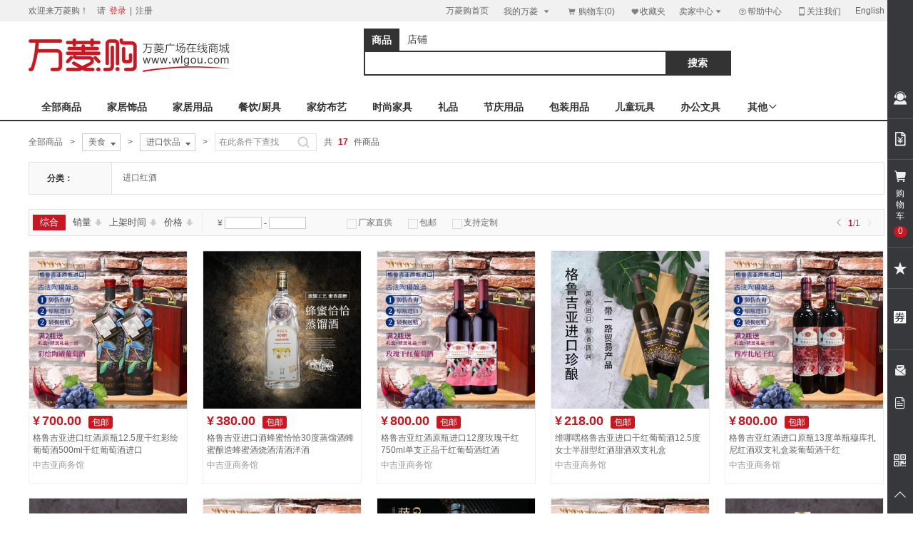

--- FILE ---
content_type: text/html; charset=UTF-8
request_url: https://www.wlgou.com/s_id_6081.html
body_size: 23535
content:
<!DOCTYPE html>
<html lang="zh-CN">
<head>
<base href="https://www.wlgou.com/" />
<meta http-equiv="Content-Type" content="text/html; charset=utf-8" />
<meta http-equiv="X-UA-Compatible" content="IE=edge,chrome=1" />
<meta name="renderer" content="webkit|ie-comp|ie-stand" />
<meta name="baidu-site-verification" content="ExtTAhdCE0" />
<title>新款进口饮品批发,拿货,货源-万菱购,万菱广场批发商城</title>
<meta name="description" content="万菱购进口饮品批发市场提供各式进口饮品产品批发,全国最好的进口饮品货源,品牌进口饮品,新款进口饮品,足不出户即可到所有进口饮品批发市场拿货、进货！价格最低,款式最多,还有各种进口饮品促销活动,让你省钱又放心！" />
<meta name="keywords" content="进口饮品,新款进口饮品,进口饮品批发,进口饮品拿货" />
<link href="/themes/mall/default/styles/default/css/basic.css?v=1.2.2" rel="stylesheet" type="text/css" />
<link href="/themes/mall/default/styles/default/css/index.css?v=1.2.2" rel="stylesheet" type="text/css" />
<link href="/favicon.ico" rel="shortcut icon" type="image/x-icon" />
<link rel="dns-prefetch" href="//img.wlgou.com" />
<link rel="dns-prefetch" href="//img01.wlgou.com" />
<link rel="dns-prefetch" href="//img02.wlgou.com" />
<link rel="dns-prefetch" href="//img03.wlgou.com" />
<script type="text/javascript">
var SITE_URL = "https://www.wlgou.com";
var JS_SITE_URL ="";
var CART_SITE_URL = "https://cart.wlgou.com";
var USER_SITE_URL = "https://user.wlgou.com";
var LIPIN_SITE_URL = "";
var REAL_SITE_URL = "https://www.wlgou.com";
var PRICE_FORMAT = "<i class='price_symbol'>¥</i>%s";
var IMG_URL='https://img04.wlgou.com';
</script>
<script type="text/javascript" src="/includes/libraries/javascript/jquery_n.js" charset="utf-8"></script>
<script type="text/javascript" src="/themes/mall/default/styles/default/js/basic.js?v=1.2.2"></script>
<script type="text/javascript" src="/includes/libraries/javascript/ecmall.js" charset="utf-8"></script>
<script charset="utf-8" type="text/javascript" src="/includes/libraries/javascript/indexlist.js" ></script><!--[if IE 6]>
<script type="text/javascript" src="/themes/mall/default/styles/default/js/belatedPNG.js"></script>
<script>$(function(){DD_belatedPNG.fix('.fixpng');});</script>
<![endif]-->
<script type="text/javascript">
$(function(){
	var a=$("#con-l");
	if(a.length>0){
		$("#con-l").bind("click",function(b){
			var c=$(b.target);
			if(c.is("dt")){
				if(c.parent().attr("class")){
					c.parent().removeClass("current")
				}else{
					c.parent().addClass("current")
				}
			}
		})
	}
});
function check_keyword(){
	var a=$("#search").val();
	var b=$("#searchtype").val();
	if(b!="store"){
		if(a==""){
			return false
		}
	}
};
</script>
</head>
<body>
<div class="header">
	<!--<div style="background: #e63a3a;">
	<div style="width: 1200px; margin: 0 auto"><img src="/themes/mall/default/styles/default/images/gonggao.jpg" width="100%"></div>
</div>-->
<div class="header-t-wrap">
	<div class="header-t f-cb">
		<div class="leftside welcome-l">
						欢迎来万菱购！&nbsp;&nbsp;&nbsp;&nbsp;请
			<a href="https://user.wlgou.com/index.php?app=member&act=login&ret_url=https%3A%2F%2Fwww.wlgou.com%2Fs_id_6081.html" class="login-link" rel="nofollow">登录</a>
			|
			<a href="https://user.wlgou.com/index.php?app=member&act=register&ret_url=https%3A%2F%2Fwww.wlgou.com%2Fs_id_6081.html" target="_blank" rel="nofollow">注册</a>
					</div>
		<ul class="rightside f-cb" id="rightside">
						<li class="pr10">
				<a href="/" title="">万菱购首页</a>
			</li>
						<li class="ajaxwl mywl sl">
				<a href="https://user.wlgou.com/index.php?app=member" class="mywla" rel="nofollow">我的万菱<i class='iconfont'>&#xe60c;</i></a>
				<div class="wl-hd f-cb"></div>
			</li>
			<li id="shopcar" class="shopcar sl">
				<a href="https://cart.wlgou.com/index.php?app=cart" class="shopcara fixpng" rel="nofollow"><i class='iconfont'>&#xe60d;</i><span>购物车(0)</span></a>
				<div class="wl-hd"></div>
			</li>
			<li>
				<a href="https://user.wlgou.com/index.php?app=my_favorite" class="favoritea" target="_blank" rel="nofollow"><i class='iconfont'>&#xe60e;</i>收藏夹</a>
			</li>
			<li class="ajaxwl sl sellerwl">
					  <a href="https://user.wlgou.com/index.php?app=seller" class="mywla" rel="nofollow">卖家中心<i class='iconfont' >&#xe60c;</i></a>
			  <div class="wl-hd f-cb"></div>
			</li>
			<li class="serve">
				<a href="/article/help.html" target="_blank" rel="nofollow"><i class='iconfont'>&#xe60f;</i>帮助中心</a>
			</li>
			<li>
				<a href="javascript:;" class="mobile" target="_blank" rel="nofollow"><i class='iconfont'>&#xe610;</i>关注我们</a>
				<div class="app-wei" style="width:330px;left:-145px;">
					<div class="f-pr">
						<div class="img">
							<div class="f-fl f-pr plr2">
								<img src="/themes/mall/default/styles/default/images/qrcode/2.jpg" alt="" width="106" height='106px'>
								<p>关注微信订阅号</p>
							</div>
							<div class="f-fl f-pr plr2">
								<img src="/themes/mall/default/styles/default/images/qrcode/1.jpg" alt="" width='106px' height='106px' />
								<p>关注微信服务号</p>
							</div>
							<div class="f-fl f-pr plr2">
								<img src="/themes/mall/default/styles/default/images/qrcode/5.jpg" alt="" width='106px' height='106px' />
								<p>关注万菱抖音</p>
								
							</div>
						</div>
						<img src="/themes/mall/default/styles/default/images/icon/sanjiao.png" alt="" class="sanjiao" />
					</div>
				</div>
			</li>
			<li class="pl10">
				<a href="https://en.wlgou.com/s_id_6081.html" target="_blank" title="English">English</a>
			</li>
			
						<!--   <li class="site-guide f-dn" id='site_guide_btn'>
        <dl>
          <dt>网站导航<i class='iconfont'>&#xe60c;</i></dt>
          <dd>
            <a href="/category/goods.html" title="商品分类">商品分类</a>
            <a href="/category/store.html" title="店铺分类">店铺分类</a>
            <a href="https://zx.wlgou.com" title="资讯中心">软装头条</a>
            <a href="/index.php?app=business&act=custom" title="礼品定制">礼品定制</a>
            <a href="/index.php?app=business&act=oem" title="OEM代工">OEM代工</a>
            <a href="/index.php?app=business&act=retail" title="分销代理">分销代理</a>
            <a href="/index.php?app=business&act=brand" title="品牌加盟">品牌加盟</a>
            <a href="/index.php?app=supply" title="求购登记">求购登记</a>
          </dd>
        </dl>
      </li> -->
					</ul>
	</div>
</div>

	<div class="header-m-wrap">
    <div class="header-m f-cb">
      <div class="header-m-l">
          
         <!--  <h3>
            <a href="https://www.wlgou.com" rel="nofollow">
              <img src="/themes/mall/default/styles/default/images/member/xiaoe_logo.jpg" width="346" height="78" alt="万菱购小额批发" />
            </a>
        </h3>
         <h4>
            <a href="https://www.wlgou.com" rel="nofollow">
              <img src="/themes/mall/default/styles/default/images/member/xiaoe_logo_small.jpg" width="218" height="36" alt="万菱购小额批发" />
            </a>
        </h4> -->
        <h3>
            <a href="https://www.wlgou.com" rel="nofollow">
              <img src="/themes/mall/default/styles/default/images/member/wlg_logo.jpg" width="346" height="78" alt="万菱购" />
            </a>
        </h3>
         <h4>
            <a href="https://www.wlgou.com" rel="nofollow">
              <img src="/themes/mall/default/styles/default/images/member/wlg_logo1.jpg" width="218" height="36" alt="万菱购" />
            </a>
        </h4>
      </div>
	  	  
      <div class="header-m-r header-m-ri">
      <div class="header-search-bd">
          <dl class="search_type f-cb" id="search_type">
            <dd class='active goods-search'>
              <a searchtype="search" href="javascript:;" rel="nofollow">商品<i class='iconfont'>&#xe669;</i></a>
            </dd>
            <dd class=' store-search'>
              <a searchtype="storesearch" href="javascript:;" rel="nofollow">店铺<i class='iconfont'>&#xe669;</i></a>
            </dd>
            <span class="iconfont">&#xe607;</span>
            <input type="hidden" value="search" id="searchtype" name="app" />
          </dl>
          <ul class="search f-cb f-pr">
            <li class="search-c">
                            <div class="keyword" id='keyword'>
                                                                  </div>
                            <input type="text" name="keyword" id="search" autocomplete="off" value="" onfocus="wl.focusInput(this)" onblur="wl.blurInput(this)" placeholder='' />
             <!--  <i class='iconfont' >&#xe611;</i> -->
            </li>
            <li class="search-r f-pr">
                <input type="button" value=""  onclick="javascript:check_keyword();" />
                <i class="iconfont" id='head_search'>搜索</i>
            </li>
            <li>
              <div class="hot-searchs">
             
                <div class="h-search" id="hot-search">
					<em class="loadding"></em>
					

                </div>

                <div class="l-search" id='lately_search'>
                   <p>最近搜索过:</p>
                   <div></div>
                    <p class="no-l-search f-dn">还没有搜索记录！</p>
                    <a href="javascript:void(0)" id="removeItem" class="removeitem">清空搜索记录</a>
                </div>
              </div>
            </li>
          </ul>
      </div>
    </div>
          </div>
</div>
<div class="wl-overlay"></div>
<div class="scratch-popu " id="scratch_popu">
	<a href="javascript:void(0)" class="scraclose iconfont" onclick="hiddenscratch()">&#xe65f;</a>
	<div class="scratch-top">
		<h3>购物优惠劵</h3>
		<p>优惠金额最高100元</p>
	</div>
	<div class="scratch-middle">
		<div class="scratch-game">
			<div class="prize_text"></div>
			<div class="canvas"></div>
			<p></p>
		</div>
		<div class="scratch-title">
			<p>今日还有<i></i>次刮奖机会<em onclick="openPop(this);">继续刮</em></p>
			<span></span>
		</div>
	</div>
	<a href="https://user.wlgou.com/index.php?app=my_coupon"  target="_blank" class="scratch-bottom">
		<i class="iconfont scr-icon">&#xe65a;</i>我的优惠券<i class="iconfont">&#xe608;</i>
	</a>
</div>
<script>
	function initCanvas(){
		var is_set = 0;
		$('.scratch-game').removeClass('no-scratch');
		var w=$('.scratch-game').width();
		var h=$('.scratch-game').height();
		$('.canvas').css({
			'width':w,
			'height':h,
			'display':'block!important'
		}).html('立即刮');
		$('.canvas, .prize_text').show();
		$('.scratch-game').children('p').hide();
		var time=1000
		$('.canvas').click(function(event) {
			if(is_set==0){
				$.getJSON(USER_SITE_URL+"/index.php?app=lottery&act=ajax_add_player&ajax=1&jsoncallback=?",function(JD){
					if(JD.done){
						if(JD.msg == '0'){
							$('.scratch-title').find('p').hide();
							$('.scratch-title').find('span').html('今日的刮奖机会已用完啦，请明天继续').show();
						}else{
							$('.scratch-title').find('span').hide();
							$('.scratch-title').find('p').show();
							$('.scratch-title').find("i").html(JD.msg )
							$('.scratch-title').find('em').show();
						}
						is_set = 1;
					}
			    });
			}
			$(this).fadeOut();
		});
	}
	function openPop(e){
		var _this=$(e);	
		var scratch_popu = $('#scratch_popu');
		var left = ($(window).width() - scratch_popu.outerWidth()) / 2;
		var top = ($(window).height() - scratch_popu.outerHeight()) / 2 - 50; 
		 $.ajax({
            type: "get",
            url: USER_SITE_URL + "/index.php?app=member&act=Ajax_islogin&jsoncallback=?",
            dataType: "jsonp",
            success: function(data) {
                if (data.done) {
                		$.getJSON(USER_SITE_URL+'/index.php?app=lottery&act=ajax_get_gift&token=imcd568628656a40a8384cba256fcbfc1e&ajax=1&jsoncallback=?', function(data) {
                			if(data.done){
								var retval=data.retval;
								if(retval.level ==5){
									if(retval.lottery_count > 1){
										$('.prize_text').attr({
											'onclick':'openPop(this);'
										}).html('继续刮');
									}else{
										$('.prize_text').attr({
											'onclick':'none'
										}).html(retval.coupon_name);
									}
								}else{
									var html='<a href="https://user.wlgou.com/index.php?app=my_coupon" target="_blank" class="cp-prize"><p class="prize-money">¥<i>'+retval.coupon_value+'</i></p><p>[ 无门槛使用 ]</p><p class="prize-time">'+retval.grant_time+'</p></a>';
									$('.prize_text').html(html);
								}
								$('.scratch-game').children('p').hide();
								$('.scratch-game').removeClass('no-scratch');
								$('.scratch-title').find('span').hide();
								$('.scratch-title').find("i").html(retval.lottery_count);
								$('.scratch-title').find('em').hide();
								$('.scratch-title').find('p').show();
							}else{
								$('.canvas, .prize_text').hide();
								$('.scratch-game').addClass('no-scratch')
								$('.scratch-game').children('p').html(data.msg).show();
								$('.scratch-title').find('span').hide();
							}
                		});
                	initCanvas();
                	$('.wl-overlay').show();
					scratch_popu.css({'left': left, 'top': top}).show();
                } else {
                    if ($('#lgpopwrap').length > 0) {
                        showLogin({
                            callback:function(){
                                $('#lgpopwrap').hide();
                            	wl.hwloverlay();
                                _this.click();
                            }
                        });
                    } else {
                        window.location.href = USER_SITE_URL + '/index.php?app=member&act=login&ret_url='+SITE_URL+'';
                    }
                }
            }
        }); 
	}
	function  hiddenscratch(){
		var scratch_popu = $('#scratch_popu');
		scratch_popu.hide();
		$('.wl-overlay').hide();
	}
</script></div><script type="text/javascript" src="/includes/libraries/javascript/search_goods.js?v=1.2.2" charset="utf-8"></script>
<script type="text/javascript" src="/themes/mall/default/styles/default/js/jquery.highlight.js"></script>
<script type="text/javascript">
    $(function(){
        $('.list-plw .cr-title').highlight([""],{element: 'em', className: 'search-em'}); 
    });
</script>

<div class="menu-border">
  <div class="store-menu f-cb" id='bd_goods_cate' data-trace='搜索商品分类'>
        <a target="_blank" href="/category/goods.html" >全部商品</a> 
                      <a href="/s_id_1269.html" class="">家居饰品</a>
                                <a href="/s_id_1343.html" class="">家居用品</a>
                                <a href="/s_id_1520.html" class="">餐饮/厨具</a>
                                <a href="/s_id_1519.html" class="">家纺布艺</a>
                                <a href="/s_id_1465.html" class="">时尚家具</a>
                                <a href="/s_id_2788.html" class="">礼品</a>
                                <a href="/s_id_3032.html" class="">节庆用品</a>
                                <a href="/s_id_3099.html" class="">包装用品</a>
                                <a href="/s_id_2749.html" class="">儿童玩具</a>
                                <a href="/s_id_2759.html" class="">办公文具</a>
                                                                                                                                                        <div class="showOther">
        <div class="showOtherPos">
          <p>其他<span class="iconfont icon_down">&#xe607;</span><span class="iconfont icon_up" style="display:none;">&#xe606;</span></p>
          <div class="store-menu-other" style="display: none;">
                                                                                                                                                                                                                                                                                                              <a href="/s_id_2780.html" class="">数码3C</a>
                                                          <a href="/s_id_2769.html" class="">户外</a>
                                                          <a href="/s_id_5893.html" class="">男装</a>
                                                          <a href="/s_id_5902.html" class="">女装</a>
                                                          <a href="/s_id_2735.html" class="">箱包</a>
                                                          <a href="/s_id_6275.html" class="">鞋靴</a>
                                                          <a href="/s_id_2728.html" class="">手表</a>
                                                          <a href="/s_id_2719.html" class="">饰品</a>
                                                          <a href="/s_id_6079.html" class="">美食</a>
                                                          <a href="/s_id_2765.html" class="">汽车用品</a>
                                                          <a href="/s_id_7224.html" class="">其他</a>
                                    </div>
        </div>
      </div>
  </div>
</div>

<div class="content">
  <div class="location-content">
  <ul class="location f-cb" id="location" data-trace='搜索商品面包屑'>
    <a href="javascript:void(0)" class="location-close"></a>
         <li class="locat-li">
      <a href="/category/goods.html">全部商品</a>
    </li>
    <li class="locat-li">&gt;</li>
        
            <li class="locat-li">
      <a href="javascript:void(0);" class="locat-a" title="美食">
        美食 <i>&#xe60c;</i>
      </a>
      <div class="locat-more f-cb">
                <dl>
          <dt>
                        <a href="/s_id_1269.html" title="家居饰品">家居饰品</a>
                      <!--   <a href="/s_id_1269.html" title="家居饰品" >家居饰品</a> -->
          </dt>
                              <!--<dd>
            <a href="/s_id_1270.html" title="摆件/工艺品" >摆件/工艺品</a>
          </dd>-->
                    <!--<dd>
            <a href="/s_id_1272.html" title="装饰器皿" >装饰器皿</a>
          </dd>-->
                    <!--<dd>
            <a href="/s_id_1275.html" title="仿真花" >仿真花</a>
          </dd>-->
                    <!--<dd>
            <a href="/s_id_1528.html" title="花瓶/花器" >花瓶/花器</a>
          </dd>-->
                    <!--<dd>
            <a href="/s_id_1277.html" title="装饰画" >装饰画</a>
          </dd>-->
                    <!--<dd>
            <a href="/s_id_1278.html" title="贴饰" >贴饰</a>
          </dd>-->
                    <!--<dd>
            <a href="/s_id_2660.html" title="装饰钟" >装饰钟</a>
          </dd>-->
                    <!--<dd>
            <a href="/s_id_2663.html" title="装饰灯" >装饰灯</a>
          </dd>-->
                     </dl>
                <dl>
          <dt>
                        <a href="/s_id_1343.html" title="家居用品">家居用品</a>
                      <!--   <a href="/s_id_1343.html" title="家居用品" >家居用品</a> -->
          </dt>
                              <!--<dd>
            <a href="/s_id_1348.html" title="灯" >灯</a>
          </dd>-->
                    <!--<dd>
            <a href="/s_id_1349.html" title="钟" >钟</a>
          </dd>-->
                    <!--<dd>
            <a href="/s_id_1355.html" title="收纳整理" >收纳整理</a>
          </dd>-->
                    <!--<dd>
            <a href="/s_id_1472.html" title="镜" >镜</a>
          </dd>-->
                    <!--<dd>
            <a href="/s_id_1670.html" title="生活电器" >生活电器</a>
          </dd>-->
                    <!--<dd>
            <a href="/s_id_2161.html" title="香薰" >香薰</a>
          </dd>-->
                    <!--<dd>
            <a href="/s_id_2821.html" title="防护用品" >防护用品</a>
          </dd>-->
                    <!--<dd>
            <a href="/s_id_2993.html" title="个人护理" >个人护理</a>
          </dd>-->
                    <!--<dd>
            <a href="/s_id_3300.html" title="伞/雨具/防雨" >伞/雨具/防雨</a>
          </dd>-->
                    <!--<dd>
            <a href="/s_id_3325.html" title="家庭/个人清洁" >家庭/个人清洁</a>
          </dd>-->
                    <!--<dd>
            <a href="/s_id_7429.html" title="日常用品" >日常用品</a>
          </dd>-->
                     </dl>
                <dl>
          <dt>
                        <a href="/s_id_1520.html" title="餐饮/厨具">餐饮/厨具</a>
                      <!--   <a href="/s_id_1520.html" title="餐饮/厨具" >餐饮/厨具</a> -->
          </dt>
                              <!--<dd>
            <a href="/s_id_1344.html" title="水杯/水壶" >水杯/水壶</a>
          </dd>-->
                    <!--<dd>
            <a href="/s_id_1345.html" title="茶具" >茶具</a>
          </dd>-->
                    <!--<dd>
            <a href="/s_id_1346.html" title="酒具" >酒具</a>
          </dd>-->
                    <!--<dd>
            <a href="/s_id_1347.html" title="咖啡器具" >咖啡器具</a>
          </dd>-->
                    <!--<dd>
            <a href="/s_id_1350.html" title="餐具" >餐具</a>
          </dd>-->
                    <!--<dd>
            <a href="/s_id_2465.html" title="厨房/烹饪/烘焙" >厨房/烹饪/烘焙</a>
          </dd>-->
                     </dl>
                <dl>
          <dt>
                        <a href="/s_id_1519.html" title="家纺布艺">家纺布艺</a>
                      <!--   <a href="/s_id_1519.html" title="家纺布艺" >家纺布艺</a> -->
          </dt>
                              <!--<dd>
            <a href="/s_id_1351.html" title="床上用品" >床上用品</a>
          </dd>-->
                    <!--<dd>
            <a href="/s_id_1352.html" title="帘类" >帘类</a>
          </dd>-->
                    <!--<dd>
            <a href="/s_id_1353.html" title="桌椅布艺" >桌椅布艺</a>
          </dd>-->
                    <!--<dd>
            <a href="/s_id_1354.html" title="毯类" >毯类</a>
          </dd>-->
                    <!--<dd>
            <a href="/s_id_2292.html" title="巾类" >巾类</a>
          </dd>-->
                     </dl>
                <dl>
          <dt>
                        <a href="/s_id_1465.html" title="时尚家具">时尚家具</a>
                      <!--   <a href="/s_id_1465.html" title="时尚家具" >时尚家具</a> -->
          </dt>
                              <!--<dd>
            <a href="/s_id_1466.html" title="沙发" >沙发</a>
          </dd>-->
                    <!--<dd>
            <a href="/s_id_1467.html" title="椅/凳" >椅/凳</a>
          </dd>-->
                    <!--<dd>
            <a href="/s_id_1468.html" title="柜类" >柜类</a>
          </dd>-->
                    <!--<dd>
            <a href="/s_id_1469.html" title="桌子" >桌子</a>
          </dd>-->
                    <!--<dd>
            <a href="/s_id_1470.html" title="床" >床</a>
          </dd>-->
                    <!--<dd>
            <a href="/s_id_1471.html" title="架子、箱类" >架子、箱类</a>
          </dd>-->
                    <!--<dd>
            <a href="/s_id_1513.html" title="几类" >几类</a>
          </dd>-->
                    <!--<dd>
            <a href="/s_id_1566.html" title="屏风" >屏风</a>
          </dd>-->
                     </dl>
                <dl>
          <dt>
                        <a href="/s_id_2788.html" title="礼品">礼品</a>
                      <!--   <a href="/s_id_2788.html" title="礼品" >礼品</a> -->
          </dt>
                              <!--<dd>
            <a href="/s_id_2789.html" title="钥匙扣" >钥匙扣</a>
          </dd>-->
                    <!--<dd>
            <a href="/s_id_2790.html" title="广告相框/展示架" >广告相框/展示架</a>
          </dd>-->
                    <!--<dd>
            <a href="/s_id_2791.html" title="挂绳/织带" >挂绳/织带</a>
          </dd>-->
                    <!--<dd>
            <a href="/s_id_2792.html" title="广告气球" >广告气球</a>
          </dd>-->
                    <!--<dd>
            <a href="/s_id_2793.html" title="广告笔 礼品笔" >广告笔 礼品笔</a>
          </dd>-->
                    <!--<dd>
            <a href="/s_id_2794.html" title="打火机" >打火机</a>
          </dd>-->
                    <!--<dd>
            <a href="/s_id_2795.html" title="胸牌徽章" >胸牌徽章</a>
          </dd>-->
                    <!--<dd>
            <a href="/s_id_2796.html" title="广告册/宣传册" >广告册/宣传册</a>
          </dd>-->
                    <!--<dd>
            <a href="/s_id_2797.html" title="火机烟具" >火机烟具</a>
          </dd>-->
                    <!--<dd>
            <a href="/s_id_2798.html" title="纸巾筒/盒" >纸巾筒/盒</a>
          </dd>-->
                    <!--<dd>
            <a href="/s_id_3299.html" title="广告伞" >广告伞</a>
          </dd>-->
                    <!--<dd>
            <a href="/s_id_5482.html" title="名片盒" >名片盒</a>
          </dd>-->
                    <!--<dd>
            <a href="/s_id_5605.html" title="促销套装/礼盒套装" >促销套装/礼盒套装</a>
          </dd>-->
                     </dl>
                <dl>
          <dt>
                        <a href="/s_id_3032.html" title="节庆用品">节庆用品</a>
                      <!--   <a href="/s_id_3032.html" title="节庆用品" >节庆用品</a> -->
          </dt>
                              <!--<dd>
            <a href="/s_id_3033.html" title="气氛、布置用品" >气氛、布置用品</a>
          </dd>-->
                    <!--<dd>
            <a href="/s_id_3042.html" title="婚庆用品" >婚庆用品</a>
          </dd>-->
                    <!--<dd>
            <a href="/s_id_3049.html" title="圣诞用品" >圣诞用品</a>
          </dd>-->
                    <!--<dd>
            <a href="/s_id_3053.html" title="春节用品" >春节用品</a>
          </dd>-->
                    <!--<dd>
            <a href="/s_id_3586.html" title="万圣节用品" >万圣节用品</a>
          </dd>-->
                     </dl>
                <dl>
          <dt>
                        <a href="/s_id_3099.html" title="包装用品">包装用品</a>
                      <!--   <a href="/s_id_3099.html" title="包装用品" >包装用品</a> -->
          </dt>
                              <!--<dd>
            <a href="/s_id_3100.html" title="扎带/胶带" >扎带/胶带</a>
          </dd>-->
                    <!--<dd>
            <a href="/s_id_3101.html" title="标签/标牌" >标签/标牌</a>
          </dd>-->
                    <!--<dd>
            <a href="/s_id_3102.html" title="包装纸" >包装纸</a>
          </dd>-->
                    <!--<dd>
            <a href="/s_id_3103.html" title="礼品盒" >礼品盒</a>
          </dd>-->
                    <!--<dd>
            <a href="/s_id_3104.html" title="礼品袋/塑料袋" >礼品袋/塑料袋</a>
          </dd>-->
                    <!--<dd>
            <a href="/s_id_3105.html" title="鲜花包装" >鲜花包装</a>
          </dd>-->
                     </dl>
                <dl>
          <dt>
                        <a href="/s_id_2749.html" title="儿童玩具">儿童玩具</a>
                      <!--   <a href="/s_id_2749.html" title="儿童玩具" >儿童玩具</a> -->
          </dt>
                              <!--<dd>
            <a href="/s_id_2750.html" title="玩偶娃娃" >玩偶娃娃</a>
          </dd>-->
                    <!--<dd>
            <a href="/s_id_2751.html" title="毛绒公仔" >毛绒公仔</a>
          </dd>-->
                    <!--<dd>
            <a href="/s_id_2752.html" title="模型手办" >模型手办</a>
          </dd>-->
                    <!--<dd>
            <a href="/s_id_2753.html" title="创意玩具" >创意玩具</a>
          </dd>-->
                    <!--<dd>
            <a href="/s_id_2754.html" title="电动遥控" >电动遥控</a>
          </dd>-->
                    <!--<dd>
            <a href="/s_id_2755.html" title="益智玩具" >益智玩具</a>
          </dd>-->
                    <!--<dd>
            <a href="/s_id_2756.html" title="充气玩具" >充气玩具</a>
          </dd>-->
                    <!--<dd>
            <a href="/s_id_2757.html" title="手工/DIY" >手工/DIY</a>
          </dd>-->
                    <!--<dd>
            <a href="/s_id_2758.html" title="整蛊玩具" >整蛊玩具</a>
          </dd>-->
                    <!--<dd>
            <a href="/s_id_3587.html" title="衣服/面具/道具/其他" >衣服/面具/道具/其他</a>
          </dd>-->
                     </dl>
                <dl>
          <dt>
                        <a href="/s_id_2759.html" title="办公文具">办公文具</a>
                      <!--   <a href="/s_id_2759.html" title="办公文具" >办公文具</a> -->
          </dt>
                              <!--<dd>
            <a href="/s_id_2760.html" title="笔/书写工具" >笔/书写工具</a>
          </dd>-->
                    <!--<dd>
            <a href="/s_id_2761.html" title="桌面文具" >桌面文具</a>
          </dd>-->
                    <!--<dd>
            <a href="/s_id_2762.html" title="纸品本册" >纸品本册</a>
          </dd>-->
                    <!--<dd>
            <a href="/s_id_2763.html" title="办公收纳" >办公收纳</a>
          </dd>-->
                    <!--<dd>
            <a href="/s_id_2764.html" title="学生文具" >学生文具</a>
          </dd>-->
                     </dl>
                <dl>
          <dt>
                        <a href="/s_id_2780.html" title="数码配件">数码配件</a>
                      <!--   <a href="/s_id_2780.html" title="数码配件" >数码配件</a> -->
          </dt>
                              <!--<dd>
            <a href="/s_id_2781.html" title="键盘/鼠标" >键盘/鼠标</a>
          </dd>-->
                    <!--<dd>
            <a href="/s_id_2782.html" title="麦克风·分线器·音箱" >麦克风·分线器·音箱</a>
          </dd>-->
                    <!--<dd>
            <a href="/s_id_2783.html" title="平板保护套" >平板保护套</a>
          </dd>-->
                    <!--<dd>
            <a href="/s_id_2784.html" title="U盘" >U盘</a>
          </dd>-->
                    <!--<dd>
            <a href="/s_id_2785.html" title="收音机/唱片机" >收音机/唱片机</a>
          </dd>-->
                    <!--<dd>
            <a href="/s_id_2786.html" title="电源插板" >电源插板</a>
          </dd>-->
                    <!--<dd>
            <a href="/s_id_2787.html" title="数码配饰" >数码配饰</a>
          </dd>-->
                    <!--<dd>
            <a href="/s_id_2860.html" title="电脑/手机配件" >电脑/手机配件</a>
          </dd>-->
                    <!--<dd>
            <a href="/s_id_3293.html" title="USB周边" >USB周边</a>
          </dd>-->
                    <!--<dd>
            <a href="/s_id_5556.html" title="网线/电视线" >网线/电视线</a>
          </dd>-->
                    <!--<dd>
            <a href="/s_id_6395.html" title="手机" >手机</a>
          </dd>-->
                    <!--<dd>
            <a href="/s_id_6403.html" title="智能设备" >智能设备</a>
          </dd>-->
                    <!--<dd>
            <a href="/s_id_6416.html" title="摄影摄像" >摄影摄像</a>
          </dd>-->
                    <!--<dd>
            <a href="/s_id_6504.html" title="路由器" >路由器</a>
          </dd>-->
                     </dl>
                <dl>
          <dt>
                        <a href="/s_id_2769.html" title="运动户外">运动户外</a>
                      <!--   <a href="/s_id_2769.html" title="运动户外" >运动户外</a> -->
          </dt>
                              <!--<dd>
            <a href="/s_id_2770.html" title="户外穿戴" >户外穿戴</a>
          </dd>-->
                    <!--<dd>
            <a href="/s_id_2771.html" title="户外用具" >户外用具</a>
          </dd>-->
                    <!--<dd>
            <a href="/s_id_2772.html" title="极限运动" >极限运动</a>
          </dd>-->
                    <!--<dd>
            <a href="/s_id_2773.html" title="健身" >健身</a>
          </dd>-->
                    <!--<dd>
            <a href="/s_id_2774.html" title="露营装备" >露营装备</a>
          </dd>-->
                    <!--<dd>
            <a href="/s_id_2775.html" title="骑行运动" >骑行运动</a>
          </dd>-->
                    <!--<dd>
            <a href="/s_id_2776.html" title="球类运动" >球类运动</a>
          </dd>-->
                    <!--<dd>
            <a href="/s_id_2777.html" title="烧烤野餐" >烧烤野餐</a>
          </dd>-->
                    <!--<dd>
            <a href="/s_id_2778.html" title="水上运动" >水上运动</a>
          </dd>-->
                    <!--<dd>
            <a href="/s_id_2779.html" title="运动穿戴" >运动穿戴</a>
          </dd>-->
                     </dl>
                <dl>
          <dt>
                        <a href="/s_id_5893.html" title="男装">男装</a>
                      <!--   <a href="/s_id_5893.html" title="男装" >男装</a> -->
          </dt>
                              <!--<dd>
            <a href="/s_id_5894.html" title="上装" >上装</a>
          </dd>-->
                    <!--<dd>
            <a href="/s_id_5895.html" title="下装" >下装</a>
          </dd>-->
                     </dl>
                <dl>
          <dt>
                        <a href="/s_id_5902.html" title="女装">女装</a>
                      <!--   <a href="/s_id_5902.html" title="女装" >女装</a> -->
          </dt>
                              <!--<dd>
            <a href="/s_id_5903.html" title="上衣" >上衣</a>
          </dd>-->
                    <!--<dd>
            <a href="/s_id_5904.html" title="下装" >下装</a>
          </dd>-->
                    <!--<dd>
            <a href="/s_id_6429.html" title="裙装" >裙装</a>
          </dd>-->
                     </dl>
                <dl>
          <dt>
                        <a href="/s_id_2735.html" title="箱包">箱包</a>
                      <!--   <a href="/s_id_2735.html" title="箱包" >箱包</a> -->
          </dt>
                              <!--<dd>
            <a href="/s_id_2736.html" title="时尚女包" >时尚女包</a>
          </dd>-->
                    <!--<dd>
            <a href="/s_id_2737.html" title="精品男包" >精品男包</a>
          </dd>-->
                    <!--<dd>
            <a href="/s_id_2738.html" title="钱包小包" >钱包小包</a>
          </dd>-->
                    <!--<dd>
            <a href="/s_id_2739.html" title="儿童包" >儿童包</a>
          </dd>-->
                    <!--<dd>
            <a href="/s_id_2740.html" title="帆布袋" >帆布袋</a>
          </dd>-->
                    <!--<dd>
            <a href="/s_id_2741.html" title="电脑包" >电脑包</a>
          </dd>-->
                    <!--<dd>
            <a href="/s_id_2742.html" title="折叠袋" >折叠袋</a>
          </dd>-->
                    <!--<dd>
            <a href="/s_id_2743.html" title="IPAD包" >IPAD包</a>
          </dd>-->
                    <!--<dd>
            <a href="/s_id_2744.html" title="公文包" >公文包</a>
          </dd>-->
                    <!--<dd>
            <a href="/s_id_2745.html" title="腰包/胸包/挎包" >腰包/胸包/挎包</a>
          </dd>-->
                    <!--<dd>
            <a href="/s_id_2746.html" title="洗漱包" >洗漱包</a>
          </dd>-->
                    <!--<dd>
            <a href="/s_id_2747.html" title="化妆箱/包" >化妆箱/包</a>
          </dd>-->
                    <!--<dd>
            <a href="/s_id_2748.html" title="拉杆箱/包" >拉杆箱/包</a>
          </dd>-->
                    <!--<dd>
            <a href="/s_id_3257.html" title="钥匙包/卡包" >钥匙包/卡包</a>
          </dd>-->
                    <!--<dd>
            <a href="/s_id_3280.html" title="箱包配件" >箱包配件</a>
          </dd>-->
                    <!--<dd>
            <a href="/s_id_6480.html" title="牛津布包" >牛津布包</a>
          </dd>-->
                     </dl>
                <dl>
          <dt>
                        <a href="/s_id_6275.html" title="鞋靴">鞋靴</a>
                      <!--   <a href="/s_id_6275.html" title="鞋靴" >鞋靴</a> -->
          </dt>
                              <!--<dd>
            <a href="/s_id_6276.html" title="男鞋" >男鞋</a>
          </dd>-->
                    <!--<dd>
            <a href="/s_id_6277.html" title="女鞋" >女鞋</a>
          </dd>-->
                    <!--<dd>
            <a href="/s_id_6428.html" title="童鞋" >童鞋</a>
          </dd>-->
                     </dl>
                <dl>
          <dt>
                        <a href="/s_id_2728.html" title="手表">手表</a>
                      <!--   <a href="/s_id_2728.html" title="手表" >手表</a> -->
          </dt>
                              <!--<dd>
            <a href="/s_id_2729.html" title="男表" >男表</a>
          </dd>-->
                    <!--<dd>
            <a href="/s_id_2730.html" title="女表" >女表</a>
          </dd>-->
                    <!--<dd>
            <a href="/s_id_2731.html" title="怀表" >怀表</a>
          </dd>-->
                    <!--<dd>
            <a href="/s_id_2732.html" title="儿童表" >儿童表</a>
          </dd>-->
                    <!--<dd>
            <a href="/s_id_3314.html" title="情侣表" >情侣表</a>
          </dd>-->
                     </dl>
                <dl>
          <dt>
                        <a href="/s_id_2719.html" title="时尚饰品">时尚饰品</a>
                      <!--   <a href="/s_id_2719.html" title="时尚饰品" >时尚饰品</a> -->
          </dt>
                              <!--<dd>
            <a href="/s_id_2720.html" title="项饰" >项饰</a>
          </dd>-->
                    <!--<dd>
            <a href="/s_id_2721.html" title="发饰" >发饰</a>
          </dd>-->
                    <!--<dd>
            <a href="/s_id_2722.html" title="手饰" >手饰</a>
          </dd>-->
                    <!--<dd>
            <a href="/s_id_2723.html" title="耳饰" >耳饰</a>
          </dd>-->
                    <!--<dd>
            <a href="/s_id_2724.html" title="衣饰" >衣饰</a>
          </dd>-->
                    <!--<dd>
            <a href="/s_id_2725.html" title="脚饰" >脚饰</a>
          </dd>-->
                    <!--<dd>
            <a href="/s_id_2726.html" title="眼镜/配件" >眼镜/配件</a>
          </dd>-->
                    <!--<dd>
            <a href="/s_id_2727.html" title="服饰配件" >服饰配件</a>
          </dd>-->
                     </dl>
                <dl>
          <dt>
                        <a href="/s_id_6079.html" title="美食">美食</a>
                      <!--   <a href="/s_id_6079.html" title="美食" >美食</a> -->
          </dt>
                              <!--<dd>
            <a href="/s_id_6080.html" title="进口零食" >进口零食</a>
          </dd>-->
                    <!--<dd>
            <a href="/s_id_6081.html" title="进口饮品" >进口饮品</a>
          </dd>-->
                    <!--<dd>
            <a href="/s_id_7367.html" title="休闲食品" >休闲食品</a>
          </dd>-->
                    <!--<dd>
            <a href="/s_id_7368.html" title="饮料冲调" >饮料冲调</a>
          </dd>-->
                    <!--<dd>
            <a href="/s_id_7387.html" title="调味品" >调味品</a>
          </dd>-->
                     </dl>
                <dl>
          <dt>
                        <a href="/s_id_2765.html" title="汽车用品">汽车用品</a>
                      <!--   <a href="/s_id_2765.html" title="汽车用品" >汽车用品</a> -->
          </dt>
                              <!--<dd>
            <a href="/s_id_2767.html" title="精品内饰" >精品内饰</a>
          </dd>-->
                    <!--<dd>
            <a href="/s_id_2768.html" title="车载电器" >车载电器</a>
          </dd>-->
                    <!--<dd>
            <a href="/s_id_5466.html" title="汽车香薰" >汽车香薰</a>
          </dd>-->
                     </dl>
                <dl>
          <dt>
                        <a href="/s_id_7224.html" title="其他">其他</a>
                      <!--   <a href="/s_id_7224.html" title="其他" >其他</a> -->
          </dt>
           </dl>
         </div>
    </li>
    <li class="locat-li">></li>
        <li class="locat-li">
      <a href="javascript:void(0);" class="locat-a" title="进口饮品">
        进口饮品 <i>&#xe60c;</i>
      </a>
      <div class="locat-more f-cb">
                <dl>
          <dt>
                        <a href="/s_id_6080.html" title="进口零食">进口零食</a>
                      <!--   <a href="/s_id_6080.html" title="进口零食" >进口零食</a> -->
          </dt>
           </dl>
                <dl>
          <dt>
                        <h1><a href="/s_id_6081.html" title="进口饮品"class="active">进口饮品</a></h1>
                      <!--   <a href="/s_id_6081.html" title="进口饮品" class="active" >进口饮品</a> -->
          </dt>
                              <!--<dd>
            <a href="/s_id_6082.html" title="进口红酒" >进口红酒</a>
          </dd>-->
                     </dl>
                <dl>
          <dt>
                        <a href="/s_id_7367.html" title="休闲食品">休闲食品</a>
                      <!--   <a href="/s_id_7367.html" title="休闲食品" >休闲食品</a> -->
          </dt>
                              <!--<dd>
            <a href="/s_id_7369.html" title="饼干、糕点" >饼干、糕点</a>
          </dd>-->
                     </dl>
                <dl>
          <dt>
                        <a href="/s_id_7368.html" title="饮料冲调">饮料冲调</a>
                      <!--   <a href="/s_id_7368.html" title="饮料冲调" >饮料冲调</a> -->
          </dt>
                              <!--<dd>
            <a href="/s_id_6378.html" title="冲调饮品" >冲调饮品</a>
          </dd>-->
                    <!--<dd>
            <a href="/s_id_7370.html" title="饮料" >饮料</a>
          </dd>-->
                     </dl>
                <dl>
          <dt>
                        <a href="/s_id_7387.html" title="调味品">调味品</a>
                      <!--   <a href="/s_id_7387.html" title="调味品" >调味品</a> -->
          </dt>
                              <!--<dd>
            <a href="/s_id_7388.html" title="食醋" >食醋</a>
          </dd>-->
                    <!--<dd>
            <a href="/s_id_7389.html" title="酱油" >酱油</a>
          </dd>-->
                    <!--<dd>
            <a href="/s_id_7391.html" title="蚝油" >蚝油</a>
          </dd>-->
                     </dl>
         </div>
    </li>
    <li class="locat-li">></li>
        
    
    
    <li class="locat-li">
      <div class="location-input f-cb">
        <input type="text" value="在此条件下查找" onfocus="this.value=''" onblur="if(!value){this.value=defaultValue}" id="location_input" />
        <a href="javascript:void(0);" onclick="get_keywords()" class="fixpng"></a>
      </div>
    </li>
    <li>
      <div onclick="get_keywords()" class="location-sou">搜索</div>
    </li>
    <li>
       <div class="locat-result">共<em>17</em>件商品</div>
    </li>
     </ul>
    </div>
    
              
  <div class="selectwrap">
    <dl class="twrap f-cb twrap1">
      <dt>分类：</dt>
      <dd>
        <ul class="f-cb">
                    <li>
            <h2>
            <a href="/s_id_6082.html" title="进口红酒">进口红酒</a>
            </h2>
           </li>
           </ul>
      </dd>
    </dl>
  </div>
        <div class="listpwrap">
<div class="list-pl">
  <div class="list-plt f-cb">
    <div class="list-pltl" id="list-pltl" data-trace='搜索商品排序'>
      <ul class="f-cb">
        <li>
          <a href="javascript:void(0);" ectype="order" orders="0" class="active" rel="nofollow">综合</a>
        </li>
        <li>
          <a href="javascript:void(0);" ectype="order" orders="2" class=" arrows" rel="nofollow">
            销量
            <i>&#xe65d;</i>
          </a>
        </li>
        <li>
          <a href="javascript:void(0);" ectype="order" orders="4" class=" arrows" rel="nofollow">
            上架时间
            <i>&#xe65d;</i>
          </a>
        </li>
        <li>
          <a href="javascript:void(0);" ectype="order" orders="5"  class=" arrows" rel="nofollow">
            价格
                          <i>&#xe65d;</i>
                      </a>
        </li>
      </ul>
    </div>
    <div class="filter-price-wrap" id='bd_filter_price' data-trace='搜索商品价格区间'>
      <div class="filter-price">
        <div class="filter-pricet">
          <i>¥</i>
          <input name="start_price" id="start_price" value="" maxlength="8" onkeyup="this.value=this.value.replace(/\D/g,'')" onbeforepaste="clipboardData.setData('text',clipboardData.getData('text').replace(/\D/g,''))" class="start_price" type="text" onfocus="wllistfn.filter_pf(this)">
          <i>-</i>
          <input name="end_price" value="" id="end_price" maxlength="8" onkeyup="this.value=this.value.replace(/\D/g,'')" onbeforepaste="clipboardData.setData('text',clipboardData.getData('text').replace(/\D/g,''))" class="end_price" type="text" onfocus="wllistfn.filter_pf(this)"></div>
        <div class="filter-priceb f-cb">
          <a id="filter-pba" onclick="wllistfn.filter_reset(this)" rel="nofollow">清空</a>
          <a href="javascript:void(0)" onclick="get_price()" id="filter-pbb" rel="nofollow">确定</a>
        </div>
      </div>
    </div>
    <!-- <div class="filter-price-wrap" id='bd_min_order' data-trace='搜索商品起订量'>
      <div class="filter-price">
        <div class="filter-pricet">
          <i>起批量</i>
          <input name="start_num" id="start_num" value="" maxlength="8" onkeyup="this.value=this.value.replace(/\D/g,'')" onbeforepaste="clipboardData.setData('text',clipboardData.getData('text').replace(/\D/g,''))" class="start_num" type="text"  onfocus="wllistfn.filter_pf(this)">
          <i>件以下</i>
        </div>
        <div class="filter-priceb f-cb">
          <a id="filter-pbc" onclick="wllistfn.filter_reset(this)" rel="nofollow">清空</a>
          <a href="javascript:void(0)" onclick="get_start_num()" id="filter-pbd" rel="nofollow">确定</a>
        </div>
      </div>
    </div> -->
    <div class="filters f-cb " id="bd-filter-zengzhi" data-trace="厂家直供" >
      <span class="iconfont icon-check">&#xe6ec;</span><span class="iconfont icon-checked">&#xe6ef;</span><span class="text">厂家直供</span>
    </div>
    <div class="filters f-cb " id="bd-filter-free"  data-trace="包邮" >
       <span class="iconfont icon-check">&#xe6ec;</span><span class="iconfont icon-checked">&#xe6ef;</span><span class="text">包邮</span>
    </div>
     <div class="filters f-cb  " id="bd-filter-ding"  data-trace="支持定制" >
       <span class="iconfont icon-check">&#xe6ec;</span><span class="iconfont icon-checked">&#xe6ef;</span><span class="text">支持定制</span>
    </div> 
    <div class="filter-next">
            <a class="iconfont"  rel="nofollow">&#xe609;</a>
            <em class='coe6'>1</em>/1            <a class="iconfont" style="color:#ccc" href="javascript:;" rel="nofollow">&#xe608;</a>
       
    </div>
  </div>
  
  <ul class="list-plw f-cb">
        <li class="j-list-li">
      <div class="j-list-product">
        <div class="f-pr" style="height:221px;">
                    <a href="/goods/93052.html" title="格鲁吉亚进口红酒原瓶12.5度干红彩绘葡萄酒500ml干红葡萄酒进口" target="_blank" >
            <img width="221" height="221" class="imgload xiangqing-img" alt="格鲁吉亚进口红酒原瓶12.5度干红彩绘葡萄酒500ml干红葡萄酒进口" src="/themes/mall/default/styles/default/images/icon/blank.gif" data-original="https://img.wlgou.com/202110/12/store_470938/goods_99/small_202110121418193822.jpg"/>
                      </a>
                     <div class="goods-views">2.1k人看过</div>
                  </div>
        <p class="cr-price f-cb hover-hide">
                    <span class="pro-price"><i class='price_symbol'>¥</i>700.00</span>
                              <i class="is-free b-radius">包邮</i>
                            </p>
        <div class="hover-show f-pr">
          <p class="cr-price f-cb">
                        <span class="pro-price"><i class='price_symbol'>¥</i>700.00</span>
                                    <i class="is-free b-radius">包邮</i>
                                  </p>
          <!-- <a href="/goods/93052.html" target="_blank" class="iconfont">&#xe60d;</a> -->
        </div>
        <h3 class="cr-title f-pr">
          <a href="/goods/93052.html" title="格鲁吉亚进口红酒原瓶12.5度干红彩绘葡萄酒500ml干红葡萄酒进口" target="_blank"> 格鲁吉亚进口红酒原瓶12.5度干红彩绘葡萄酒500ml干红葡萄酒进口</a> 
        </h3>
        <div class="f-cb">
          <p class="cr-shop f-cb">
            <span class="cr-store-name f-cb">
              <a href="/store/470938.html" title="中吉亚商务馆" target="_blank" style="max-width:110px;">中吉亚商务馆</a>
                            <!--<a class="service-list iconfont" target="_blank" href="https://user.wlgou.com/index.php?app=im&id=470938&goods_id=93052" data-trackIm title="点此可以直接和商家交流选好的产品，咨询物流/快递、价格的问题。">&#xe6eb;</a>-->
                          </span>
                    </p>
        </div>
                <div class="goods-recomend hover-show">
          <p class="f-cb">本店同系列推荐 <a href="/store/470938/goods.html" title="" target="_blank" class="f-fr">全部</a></p>
          <div class="f-cb">
                        <div class="hr-item hr-item1">
              <a href="/goods/93051.html" title="维哪嘿格鲁吉亚原瓶进红酒双支礼盒装开瓶器12.5度葡萄酒红酒干红" target="_blank">
                <img class="imgload" alt="维哪嘿格鲁吉亚原瓶进红酒双支礼盒装开瓶器12.5度葡萄酒红酒干红" src="/themes/mall/default/styles/default/images/icon/blank.gif" data-original="https://img01.wlgou.com/202110/18/store_470938/mobile/small_93051320320.jpg" width="65" height="65" />
              </a>
              <div class="f-cb f-pr">
                                <p class="hr-price"><i class='price_symbol'>¥</i>1,000.00</p>
                                <!--<a href="/goods/93051.html" target="_blank" class="iconfont">&#xe60d;</a>-->
              </div>
            </div>
                        <div class="hr-item">
              <a href="/goods/93049.html" title="维哪嘿格鲁吉亚进口干红葡萄酒12.5度女士半甜型红酒甜酒双支礼盒" target="_blank">
                <img class="imgload" alt="维哪嘿格鲁吉亚进口干红葡萄酒12.5度女士半甜型红酒甜酒双支礼盒" src="/themes/mall/default/styles/default/images/icon/blank.gif" data-original="https://img01.wlgou.com/202110/18/store_470938/mobile/small_93049320320.jpg" width="65" height="65" />
              </a>
              <div class="f-cb f-pr">
                                <p class="hr-price"><i class='price_symbol'>¥</i>218.00</p>
                                <!--<a href="/goods/93049.html" target="_blank" class="iconfont">&#xe60d;</a>-->
              </div>
            </div>
                      </div>
        </div>
              </div>
    </li>
        <li class="j-list-li">
      <div class="j-list-product">
        <div class="f-pr" style="height:221px;">
                    <a href="/goods/93063.html" title="格鲁吉亚进口酒蜂蜜恰恰30度蒸馏酒蜂蜜酿造蜂蜜酒烧酒清酒洋酒" target="_blank" >
            <img width="221" height="221" class="imgload xiangqing-img" alt="格鲁吉亚进口酒蜂蜜恰恰30度蒸馏酒蜂蜜酿造蜂蜜酒烧酒清酒洋酒" src="/themes/mall/default/styles/default/images/icon/blank.gif" data-original="https://img02.wlgou.com/202110/12/store_470938/goods_69/small_202110121424298075.jpg"/>
                      </a>
                     <div class="goods-views">2.7k人看过</div>
                  </div>
        <p class="cr-price f-cb hover-hide">
                    <span class="pro-price"><i class='price_symbol'>¥</i>380.00</span>
                              <i class="is-free b-radius">包邮</i>
                            </p>
        <div class="hover-show f-pr">
          <p class="cr-price f-cb">
                        <span class="pro-price"><i class='price_symbol'>¥</i>380.00</span>
                                    <i class="is-free b-radius">包邮</i>
                                  </p>
          <!-- <a href="/goods/93063.html" target="_blank" class="iconfont">&#xe60d;</a> -->
        </div>
        <h3 class="cr-title f-pr">
          <a href="/goods/93063.html" title="格鲁吉亚进口酒蜂蜜恰恰30度蒸馏酒蜂蜜酿造蜂蜜酒烧酒清酒洋酒" target="_blank"> 格鲁吉亚进口酒蜂蜜恰恰30度蒸馏酒蜂蜜酿造蜂蜜酒烧酒清酒洋酒</a> 
        </h3>
        <div class="f-cb">
          <p class="cr-shop f-cb">
            <span class="cr-store-name f-cb">
              <a href="/store/470938.html" title="中吉亚商务馆" target="_blank" style="max-width:110px;">中吉亚商务馆</a>
                            <!--<a class="service-list iconfont" target="_blank" href="https://user.wlgou.com/index.php?app=im&id=470938&goods_id=93063" data-trackIm title="点此可以直接和商家交流选好的产品，咨询物流/快递、价格的问题。">&#xe6eb;</a>-->
                          </span>
                    </p>
        </div>
                <div class="goods-recomend hover-show">
          <p class="f-cb">本店同系列推荐 <a href="/store/470938/goods.html" title="" target="_blank" class="f-fr">全部</a></p>
          <div class="f-cb">
                        <div class="hr-item hr-item1">
              <a href="/goods/93062.html" title="干红葡萄酒红酒原瓶进口12.5度斯大林红酒双支礼盒装格鲁吉亚红酒" target="_blank">
                <img class="imgload" alt="干红葡萄酒红酒原瓶进口12.5度斯大林红酒双支礼盒装格鲁吉亚红酒" src="/themes/mall/default/styles/default/images/icon/blank.gif" data-original="https://img.wlgou.com/202110/18/store_470938/mobile/small_93062320320.jpg" width="65" height="65" />
              </a>
              <div class="f-cb f-pr">
                                <p class="hr-price"><i class='price_symbol'>¥</i>1,000.00</p>
                                <!--<a href="/goods/93062.html" target="_blank" class="iconfont">&#xe60d;</a>-->
              </div>
            </div>
                        <div class="hr-item">
              <a href="/goods/93061.html" title="水果气泡水进口格鲁吉亚天然健康鲜榨水果汁多种水果口味气泡水" target="_blank">
                <img class="imgload" alt="水果气泡水进口格鲁吉亚天然健康鲜榨水果汁多种水果口味气泡水" src="/themes/mall/default/styles/default/images/icon/blank.gif" data-original="https://img03.wlgou.com/202110/18/store_470938/mobile/small_93061320320.jpg" width="65" height="65" />
              </a>
              <div class="f-cb f-pr">
                                <p class="hr-price"><i class='price_symbol'>¥</i>30.00</p>
                                <!--<a href="/goods/93061.html" target="_blank" class="iconfont">&#xe60d;</a>-->
              </div>
            </div>
                        <div class="hr-item">
              <a href="/goods/93060.html" title="格鲁吉亚进口红酒原瓶12.5度红酒包装双支礼盒半干红葡萄酒红酒" target="_blank">
                <img class="imgload" alt="格鲁吉亚进口红酒原瓶12.5度红酒包装双支礼盒半干红葡萄酒红酒" src="/themes/mall/default/styles/default/images/icon/blank.gif" data-original="https://img02.wlgou.com/202110/18/store_470938/mobile/small_93060320320.jpg" width="65" height="65" />
              </a>
              <div class="f-cb f-pr">
                                <p class="hr-price"><i class='price_symbol'>¥</i>588.00</p>
                                <!--<a href="/goods/93060.html" target="_blank" class="iconfont">&#xe60d;</a>-->
              </div>
            </div>
                      </div>
        </div>
              </div>
    </li>
        <li class="j-list-li">
      <div class="j-list-product">
        <div class="f-pr" style="height:221px;">
                    <a href="/goods/93059.html" title="格鲁吉亚红酒原瓶进口12度玫瑰干红750ml单支正品干红葡萄酒红酒" target="_blank" >
            <img width="221" height="221" class="imgload xiangqing-img" alt="格鲁吉亚红酒原瓶进口12度玫瑰干红750ml单支正品干红葡萄酒红酒" src="/themes/mall/default/styles/default/images/icon/blank.gif" data-original="https://img03.wlgou.com/202110/12/store_470938/goods_40/small_202110121424008834.jpg"/>
                      </a>
                     <div class="goods-views">1.5k人看过</div>
                  </div>
        <p class="cr-price f-cb hover-hide">
                    <span class="pro-price"><i class='price_symbol'>¥</i>800.00</span>
                              <i class="is-free b-radius">包邮</i>
                            </p>
        <div class="hover-show f-pr">
          <p class="cr-price f-cb">
                        <span class="pro-price"><i class='price_symbol'>¥</i>800.00</span>
                                    <i class="is-free b-radius">包邮</i>
                                  </p>
          <!-- <a href="/goods/93059.html" target="_blank" class="iconfont">&#xe60d;</a> -->
        </div>
        <h3 class="cr-title f-pr">
          <a href="/goods/93059.html" title="格鲁吉亚红酒原瓶进口12度玫瑰干红750ml单支正品干红葡萄酒红酒" target="_blank"> 格鲁吉亚红酒原瓶进口12度玫瑰干红750ml单支正品干红葡萄酒红酒</a> 
        </h3>
        <div class="f-cb">
          <p class="cr-shop f-cb">
            <span class="cr-store-name f-cb">
              <a href="/store/470938.html" title="中吉亚商务馆" target="_blank" style="max-width:110px;">中吉亚商务馆</a>
                            <!--<a class="service-list iconfont" target="_blank" href="https://user.wlgou.com/index.php?app=im&id=470938&goods_id=93059" data-trackIm title="点此可以直接和商家交流选好的产品，咨询物流/快递、价格的问题。">&#xe6eb;</a>-->
                          </span>
                    </p>
        </div>
                <div class="goods-recomend hover-show">
          <p class="f-cb">本店同系列推荐 <a href="/store/470938/goods.html" title="" target="_blank" class="f-fr">全部</a></p>
          <div class="f-cb">
                        <div class="hr-item hr-item1">
              <a href="/goods/93058.html" title="格鲁吉亚进口红酒12度陶罐酿造红酒包装礼盒装葡萄酒甜型半甜红酒" target="_blank">
                <img class="imgload" alt="格鲁吉亚进口红酒12度陶罐酿造红酒包装礼盒装葡萄酒甜型半甜红酒" src="/themes/mall/default/styles/default/images/icon/blank.gif" data-original="https://img01.wlgou.com/202110/18/store_470938/mobile/small_93058320320.jpg" width="65" height="65" />
              </a>
              <div class="f-cb f-pr">
                                <p class="hr-price"><i class='price_symbol'>¥</i>800.00</p>
                                <!--<a href="/goods/93058.html" target="_blank" class="iconfont">&#xe60d;</a>-->
              </div>
            </div>
                        <div class="hr-item">
              <a href="/goods/93057.html" title="维哪嘿格鲁吉亚进口12.5度陶罐酿第比利斯进口原装干白葡萄酒礼盒" target="_blank">
                <img class="imgload" alt="维哪嘿格鲁吉亚进口12.5度陶罐酿第比利斯进口原装干白葡萄酒礼盒" src="/themes/mall/default/styles/default/images/icon/blank.gif" data-original="https://img01.wlgou.com/202110/18/store_470938/mobile/small_93057320320.jpg" width="65" height="65" />
              </a>
              <div class="f-cb f-pr">
                                <p class="hr-price"><i class='price_symbol'>¥</i>588.00</p>
                                <!--<a href="/goods/93057.html" target="_blank" class="iconfont">&#xe60d;</a>-->
              </div>
            </div>
                        <div class="hr-item">
              <a href="/goods/93056.html" title="维哪嘿格鲁吉亚原瓶进口红酒12.5度750ml*6支整箱干红葡萄酒礼盒" target="_blank">
                <img class="imgload" alt="维哪嘿格鲁吉亚原瓶进口红酒12.5度750ml*6支整箱干红葡萄酒礼盒" src="/themes/mall/default/styles/default/images/icon/blank.gif" data-original="https://img03.wlgou.com/202110/18/store_470938/mobile/small_93056320320.jpg" width="65" height="65" />
              </a>
              <div class="f-cb f-pr">
                                <p class="hr-price"><i class='price_symbol'>¥</i>216.00</p>
                                <!--<a href="/goods/93056.html" target="_blank" class="iconfont">&#xe60d;</a>-->
              </div>
            </div>
                      </div>
        </div>
              </div>
    </li>
        <li class="j-list-li">
      <div class="j-list-product">
        <div class="f-pr" style="height:221px;">
                    <a href="/goods/93049.html" title="维哪嘿格鲁吉亚进口干红葡萄酒12.5度女士半甜型红酒甜酒双支礼盒" target="_blank" >
            <img width="221" height="221" class="imgload xiangqing-img" alt="维哪嘿格鲁吉亚进口干红葡萄酒12.5度女士半甜型红酒甜酒双支礼盒" src="/themes/mall/default/styles/default/images/icon/blank.gif" data-original="https://img03.wlgou.com/202110/12/store_470938/goods_80/small_202110121418009984.jpg"/>
                      </a>
                     <div class="goods-views">1.6k人看过</div>
                  </div>
        <p class="cr-price f-cb hover-hide">
                    <span class="pro-price"><i class='price_symbol'>¥</i>218.00</span>
                              <i class="is-free b-radius">包邮</i>
                            </p>
        <div class="hover-show f-pr">
          <p class="cr-price f-cb">
                        <span class="pro-price"><i class='price_symbol'>¥</i>218.00</span>
                                    <i class="is-free b-radius">包邮</i>
                                  </p>
          <!-- <a href="/goods/93049.html" target="_blank" class="iconfont">&#xe60d;</a> -->
        </div>
        <h3 class="cr-title f-pr">
          <a href="/goods/93049.html" title="维哪嘿格鲁吉亚进口干红葡萄酒12.5度女士半甜型红酒甜酒双支礼盒" target="_blank"> 维哪嘿格鲁吉亚进口干红葡萄酒12.5度女士半甜型红酒甜酒双支礼盒</a> 
        </h3>
        <div class="f-cb">
          <p class="cr-shop f-cb">
            <span class="cr-store-name f-cb">
              <a href="/store/470938.html" title="中吉亚商务馆" target="_blank" style="max-width:110px;">中吉亚商务馆</a>
                            <!--<a class="service-list iconfont" target="_blank" href="https://user.wlgou.com/index.php?app=im&id=470938&goods_id=93049" data-trackIm title="点此可以直接和商家交流选好的产品，咨询物流/快递、价格的问题。">&#xe6eb;</a>-->
                          </span>
                    </p>
        </div>
              </div>
    </li>
        <li class="j-list-li mgr-none">
      <div class="j-list-product">
        <div class="f-pr" style="height:221px;">
                    <a href="/goods/93055.html" title="格鲁吉亚红酒进口原瓶13度单瓶穆库扎尼红酒双支礼盒装葡萄酒干红" target="_blank" >
            <img width="221" height="221" class="imgload xiangqing-img" alt="格鲁吉亚红酒进口原瓶13度单瓶穆库扎尼红酒双支礼盒装葡萄酒干红" src="/themes/mall/default/styles/default/images/icon/blank.gif" data-original="https://img.wlgou.com/202110/12/store_470938/goods_67/small_202110121421078327.jpg"/>
                      </a>
                     <div class="goods-views">1.7k人看过</div>
                  </div>
        <p class="cr-price f-cb hover-hide">
                    <span class="pro-price"><i class='price_symbol'>¥</i>800.00</span>
                              <i class="is-free b-radius">包邮</i>
                            </p>
        <div class="hover-show f-pr">
          <p class="cr-price f-cb">
                        <span class="pro-price"><i class='price_symbol'>¥</i>800.00</span>
                                    <i class="is-free b-radius">包邮</i>
                                  </p>
          <!-- <a href="/goods/93055.html" target="_blank" class="iconfont">&#xe60d;</a> -->
        </div>
        <h3 class="cr-title f-pr">
          <a href="/goods/93055.html" title="格鲁吉亚红酒进口原瓶13度单瓶穆库扎尼红酒双支礼盒装葡萄酒干红" target="_blank"> 格鲁吉亚红酒进口原瓶13度单瓶穆库扎尼红酒双支礼盒装葡萄酒干红</a> 
        </h3>
        <div class="f-cb">
          <p class="cr-shop f-cb">
            <span class="cr-store-name f-cb">
              <a href="/store/470938.html" title="中吉亚商务馆" target="_blank" style="max-width:110px;">中吉亚商务馆</a>
                            <!--<a class="service-list iconfont" target="_blank" href="https://user.wlgou.com/index.php?app=im&id=470938&goods_id=93055" data-trackIm title="点此可以直接和商家交流选好的产品，咨询物流/快递、价格的问题。">&#xe6eb;</a>-->
                          </span>
                    </p>
        </div>
                <div class="goods-recomend hover-show">
          <p class="f-cb">本店同系列推荐 <a href="/store/470938/goods.html" title="" target="_blank" class="f-fr">全部</a></p>
          <div class="f-cb">
                        <div class="hr-item hr-item1">
              <a href="/goods/93054.html" title="格鲁吉亚进口红酒原瓶原装12.5度红酒包装礼盒装葡萄酒红酒干红" target="_blank">
                <img class="imgload" alt="格鲁吉亚进口红酒原瓶原装12.5度红酒包装礼盒装葡萄酒红酒干红" src="/themes/mall/default/styles/default/images/icon/blank.gif" data-original="https://img02.wlgou.com/202110/18/store_470938/mobile/small_93054320320.jpg" width="65" height="65" />
              </a>
              <div class="f-cb f-pr">
                                <p class="hr-price"><i class='price_symbol'>¥</i>588.00</p>
                                <!--<a href="/goods/93054.html" target="_blank" class="iconfont">&#xe60d;</a>-->
              </div>
            </div>
                        <div class="hr-item">
              <a href="/goods/93053.html" title="维哪嘿格鲁吉亚进口红酒皮罗斯马尼12度双支礼盒装干红葡萄酒正品" target="_blank">
                <img class="imgload" alt="维哪嘿格鲁吉亚进口红酒皮罗斯马尼12度双支礼盒装干红葡萄酒正品" src="/themes/mall/default/styles/default/images/icon/blank.gif" data-original="https://img.wlgou.com/202110/18/store_470938/mobile/small_93053320320.jpg" width="65" height="65" />
              </a>
              <div class="f-cb f-pr">
                                <p class="hr-price"><i class='price_symbol'>¥</i>216.00</p>
                                <!--<a href="/goods/93053.html" target="_blank" class="iconfont">&#xe60d;</a>-->
              </div>
            </div>
                        <div class="hr-item">
              <a href="/goods/93052.html" title="格鲁吉亚进口红酒原瓶12.5度干红彩绘葡萄酒500ml干红葡萄酒进口" target="_blank">
                <img class="imgload" alt="格鲁吉亚进口红酒原瓶12.5度干红彩绘葡萄酒500ml干红葡萄酒进口" src="/themes/mall/default/styles/default/images/icon/blank.gif" data-original="https://img02.wlgou.com/202110/18/store_470938/mobile/small_93052320320.jpg" width="65" height="65" />
              </a>
              <div class="f-cb f-pr">
                                <p class="hr-price"><i class='price_symbol'>¥</i>700.00</p>
                                <!--<a href="/goods/93052.html" target="_blank" class="iconfont">&#xe60d;</a>-->
              </div>
            </div>
                      </div>
        </div>
              </div>
    </li>
        <li class="j-list-li">
      <div class="j-list-product">
        <div class="f-pr" style="height:221px;">
                    <a href="/goods/93399.html" title="德国辣椒巧克力味利口酒" target="_blank" >
            <img width="221" height="221" class="imgload xiangqing-img" alt="德国辣椒巧克力味利口酒" src="/themes/mall/default/styles/default/images/icon/blank.gif" data-original="https://img03.wlgou.com/202112/06/store_470938/goods_54/small_202112061050548430.jpg"/>
                      </a>
                     <div class="goods-views">1.9k人看过</div>
                  </div>
        <p class="cr-price f-cb hover-hide">
                    <span class="pro-price"><i class='price_symbol'>¥</i>320.00</span>
                                      </p>
        <div class="hover-show f-pr">
          <p class="cr-price f-cb">
                        <span class="pro-price"><i class='price_symbol'>¥</i>320.00</span>
                                              </p>
          <!-- <a href="/goods/93399.html" target="_blank" class="iconfont">&#xe60d;</a> -->
        </div>
        <h3 class="cr-title f-pr">
          <a href="/goods/93399.html" title="德国辣椒巧克力味利口酒" target="_blank"> 德国辣椒巧克力味利口酒</a> 
        </h3>
        <div class="f-cb">
          <p class="cr-shop f-cb">
            <span class="cr-store-name f-cb">
              <a href="/store/470938.html" title="中吉亚商务馆" target="_blank" style="max-width:110px;">中吉亚商务馆</a>
                            <!--<a class="service-list iconfont" target="_blank" href="https://user.wlgou.com/index.php?app=im&id=470938&goods_id=93399" data-trackIm title="点此可以直接和商家交流选好的产品，咨询物流/快递、价格的问题。">&#xe6eb;</a>-->
                          </span>
                    </p>
        </div>
                <div class="goods-recomend hover-show">
          <p class="f-cb">本店同系列推荐 <a href="/store/470938/goods.html" title="" target="_blank" class="f-fr">全部</a></p>
          <div class="f-cb">
                        <div class="hr-item hr-item1">
              <a href="/goods/93398.html" title="安多诺杏仁味利口酒" target="_blank">
                <img class="imgload" alt="安多诺杏仁味利口酒" src="/themes/mall/default/styles/default/images/icon/blank.gif" data-original="https://img02.wlgou.com/202112/06/store_470938/mobile/small_93398320320.jpg" width="65" height="65" />
              </a>
              <div class="f-cb f-pr">
                                <p class="hr-price"><i class='price_symbol'>¥</i>270.00</p>
                                <!--<a href="/goods/93398.html" target="_blank" class="iconfont">&#xe60d;</a>-->
              </div>
            </div>
                        <div class="hr-item">
              <a href="/goods/93397.html" title="乌克兰威士忌" target="_blank">
                <img class="imgload" alt="乌克兰威士忌" src="/themes/mall/default/styles/default/images/icon/blank.gif" data-original="https://img01.wlgou.com/202112/06/store_470938/mobile/small_93397320320.jpg" width="65" height="65" />
              </a>
              <div class="f-cb f-pr">
                                <p class="hr-price"><i class='price_symbol'>¥</i>250.00</p>
                                <!--<a href="/goods/93397.html" target="_blank" class="iconfont">&#xe60d;</a>-->
              </div>
            </div>
                        <div class="hr-item">
              <a href="/goods/93063.html" title="格鲁吉亚进口酒蜂蜜恰恰30度蒸馏酒蜂蜜酿造蜂蜜酒烧酒清酒洋酒" target="_blank">
                <img class="imgload" alt="格鲁吉亚进口酒蜂蜜恰恰30度蒸馏酒蜂蜜酿造蜂蜜酒烧酒清酒洋酒" src="/themes/mall/default/styles/default/images/icon/blank.gif" data-original="https://img02.wlgou.com/202110/18/store_470938/mobile/small_93063320320.jpg" width="65" height="65" />
              </a>
              <div class="f-cb f-pr">
                                <p class="hr-price"><i class='price_symbol'>¥</i>380.00</p>
                                <!--<a href="/goods/93063.html" target="_blank" class="iconfont">&#xe60d;</a>-->
              </div>
            </div>
                      </div>
        </div>
              </div>
    </li>
        <li class="j-list-li">
      <div class="j-list-product">
        <div class="f-pr" style="height:221px;">
                    <a href="/goods/93058.html" title="格鲁吉亚进口红酒12度陶罐酿造红酒包装礼盒装葡萄酒甜型半甜红酒" target="_blank" >
            <img width="221" height="221" class="imgload xiangqing-img" alt="格鲁吉亚进口红酒12度陶罐酿造红酒包装礼盒装葡萄酒甜型半甜红酒" src="/themes/mall/default/styles/default/images/icon/blank.gif" data-original="https://img03.wlgou.com/202110/12/store_470938/goods_90/small_202110121421309795.jpg"/>
                      </a>
                     <div class="goods-views">1.7k人看过</div>
                  </div>
        <p class="cr-price f-cb hover-hide">
                    <span class="pro-price"><i class='price_symbol'>¥</i>800.00</span>
                              <i class="is-free b-radius">包邮</i>
                            </p>
        <div class="hover-show f-pr">
          <p class="cr-price f-cb">
                        <span class="pro-price"><i class='price_symbol'>¥</i>800.00</span>
                                    <i class="is-free b-radius">包邮</i>
                                  </p>
          <!-- <a href="/goods/93058.html" target="_blank" class="iconfont">&#xe60d;</a> -->
        </div>
        <h3 class="cr-title f-pr">
          <a href="/goods/93058.html" title="格鲁吉亚进口红酒12度陶罐酿造红酒包装礼盒装葡萄酒甜型半甜红酒" target="_blank"> 格鲁吉亚进口红酒12度陶罐酿造红酒包装礼盒装葡萄酒甜型半甜红酒</a> 
        </h3>
        <div class="f-cb">
          <p class="cr-shop f-cb">
            <span class="cr-store-name f-cb">
              <a href="/store/470938.html" title="中吉亚商务馆" target="_blank" style="max-width:110px;">中吉亚商务馆</a>
                            <!--<a class="service-list iconfont" target="_blank" href="https://user.wlgou.com/index.php?app=im&id=470938&goods_id=93058" data-trackIm title="点此可以直接和商家交流选好的产品，咨询物流/快递、价格的问题。">&#xe6eb;</a>-->
                          </span>
                    </p>
        </div>
                <div class="goods-recomend hover-show">
          <p class="f-cb">本店同系列推荐 <a href="/store/470938/goods.html" title="" target="_blank" class="f-fr">全部</a></p>
          <div class="f-cb">
                        <div class="hr-item hr-item1">
              <a href="/goods/93057.html" title="维哪嘿格鲁吉亚进口12.5度陶罐酿第比利斯进口原装干白葡萄酒礼盒" target="_blank">
                <img class="imgload" alt="维哪嘿格鲁吉亚进口12.5度陶罐酿第比利斯进口原装干白葡萄酒礼盒" src="/themes/mall/default/styles/default/images/icon/blank.gif" data-original="https://img01.wlgou.com/202110/18/store_470938/mobile/small_93057320320.jpg" width="65" height="65" />
              </a>
              <div class="f-cb f-pr">
                                <p class="hr-price"><i class='price_symbol'>¥</i>588.00</p>
                                <!--<a href="/goods/93057.html" target="_blank" class="iconfont">&#xe60d;</a>-->
              </div>
            </div>
                        <div class="hr-item">
              <a href="/goods/93056.html" title="维哪嘿格鲁吉亚原瓶进口红酒12.5度750ml*6支整箱干红葡萄酒礼盒" target="_blank">
                <img class="imgload" alt="维哪嘿格鲁吉亚原瓶进口红酒12.5度750ml*6支整箱干红葡萄酒礼盒" src="/themes/mall/default/styles/default/images/icon/blank.gif" data-original="https://img03.wlgou.com/202110/18/store_470938/mobile/small_93056320320.jpg" width="65" height="65" />
              </a>
              <div class="f-cb f-pr">
                                <p class="hr-price"><i class='price_symbol'>¥</i>216.00</p>
                                <!--<a href="/goods/93056.html" target="_blank" class="iconfont">&#xe60d;</a>-->
              </div>
            </div>
                        <div class="hr-item">
              <a href="/goods/93055.html" title="格鲁吉亚红酒进口原瓶13度单瓶穆库扎尼红酒双支礼盒装葡萄酒干红" target="_blank">
                <img class="imgload" alt="格鲁吉亚红酒进口原瓶13度单瓶穆库扎尼红酒双支礼盒装葡萄酒干红" src="/themes/mall/default/styles/default/images/icon/blank.gif" data-original="https://img03.wlgou.com/202110/18/store_470938/mobile/small_93055320320.jpg" width="65" height="65" />
              </a>
              <div class="f-cb f-pr">
                                <p class="hr-price"><i class='price_symbol'>¥</i>800.00</p>
                                <!--<a href="/goods/93055.html" target="_blank" class="iconfont">&#xe60d;</a>-->
              </div>
            </div>
                      </div>
        </div>
              </div>
    </li>
        <li class="j-list-li">
      <div class="j-list-product">
        <div class="f-pr" style="height:221px;">
                    <a href="/goods/93056.html" title="维哪嘿格鲁吉亚原瓶进口红酒12.5度750ml*6支整箱干红葡萄酒礼盒" target="_blank" >
            <img width="221" height="221" class="imgload xiangqing-img" alt="维哪嘿格鲁吉亚原瓶进口红酒12.5度750ml*6支整箱干红葡萄酒礼盒" src="/themes/mall/default/styles/default/images/icon/blank.gif" data-original="https://img03.wlgou.com/202110/12/store_470938/goods_76/small_202110121421161285.jpg"/>
                      </a>
                     <div class="goods-views">1.9k人看过</div>
                  </div>
        <p class="cr-price f-cb hover-hide">
                    <span class="pro-price"><i class='price_symbol'>¥</i>216.00</span>
                              <i class="is-free b-radius">包邮</i>
                            </p>
        <div class="hover-show f-pr">
          <p class="cr-price f-cb">
                        <span class="pro-price"><i class='price_symbol'>¥</i>216.00</span>
                                    <i class="is-free b-radius">包邮</i>
                                  </p>
          <!-- <a href="/goods/93056.html" target="_blank" class="iconfont">&#xe60d;</a> -->
        </div>
        <h3 class="cr-title f-pr">
          <a href="/goods/93056.html" title="维哪嘿格鲁吉亚原瓶进口红酒12.5度750ml*6支整箱干红葡萄酒礼盒" target="_blank"> 维哪嘿格鲁吉亚原瓶进口红酒12.5度750ml*6支整箱干红葡萄酒礼盒</a> 
        </h3>
        <div class="f-cb">
          <p class="cr-shop f-cb">
            <span class="cr-store-name f-cb">
              <a href="/store/470938.html" title="中吉亚商务馆" target="_blank" style="max-width:110px;">中吉亚商务馆</a>
                            <!--<a class="service-list iconfont" target="_blank" href="https://user.wlgou.com/index.php?app=im&id=470938&goods_id=93056" data-trackIm title="点此可以直接和商家交流选好的产品，咨询物流/快递、价格的问题。">&#xe6eb;</a>-->
                          </span>
                    </p>
        </div>
                <div class="goods-recomend hover-show">
          <p class="f-cb">本店同系列推荐 <a href="/store/470938/goods.html" title="" target="_blank" class="f-fr">全部</a></p>
          <div class="f-cb">
                        <div class="hr-item hr-item1">
              <a href="/goods/93055.html" title="格鲁吉亚红酒进口原瓶13度单瓶穆库扎尼红酒双支礼盒装葡萄酒干红" target="_blank">
                <img class="imgload" alt="格鲁吉亚红酒进口原瓶13度单瓶穆库扎尼红酒双支礼盒装葡萄酒干红" src="/themes/mall/default/styles/default/images/icon/blank.gif" data-original="https://img03.wlgou.com/202110/18/store_470938/mobile/small_93055320320.jpg" width="65" height="65" />
              </a>
              <div class="f-cb f-pr">
                                <p class="hr-price"><i class='price_symbol'>¥</i>800.00</p>
                                <!--<a href="/goods/93055.html" target="_blank" class="iconfont">&#xe60d;</a>-->
              </div>
            </div>
                        <div class="hr-item">
              <a href="/goods/93054.html" title="格鲁吉亚进口红酒原瓶原装12.5度红酒包装礼盒装葡萄酒红酒干红" target="_blank">
                <img class="imgload" alt="格鲁吉亚进口红酒原瓶原装12.5度红酒包装礼盒装葡萄酒红酒干红" src="/themes/mall/default/styles/default/images/icon/blank.gif" data-original="https://img02.wlgou.com/202110/18/store_470938/mobile/small_93054320320.jpg" width="65" height="65" />
              </a>
              <div class="f-cb f-pr">
                                <p class="hr-price"><i class='price_symbol'>¥</i>588.00</p>
                                <!--<a href="/goods/93054.html" target="_blank" class="iconfont">&#xe60d;</a>-->
              </div>
            </div>
                        <div class="hr-item">
              <a href="/goods/93053.html" title="维哪嘿格鲁吉亚进口红酒皮罗斯马尼12度双支礼盒装干红葡萄酒正品" target="_blank">
                <img class="imgload" alt="维哪嘿格鲁吉亚进口红酒皮罗斯马尼12度双支礼盒装干红葡萄酒正品" src="/themes/mall/default/styles/default/images/icon/blank.gif" data-original="https://img.wlgou.com/202110/18/store_470938/mobile/small_93053320320.jpg" width="65" height="65" />
              </a>
              <div class="f-cb f-pr">
                                <p class="hr-price"><i class='price_symbol'>¥</i>216.00</p>
                                <!--<a href="/goods/93053.html" target="_blank" class="iconfont">&#xe60d;</a>-->
              </div>
            </div>
                      </div>
        </div>
              </div>
    </li>
        <li class="j-list-li">
      <div class="j-list-product">
        <div class="f-pr" style="height:221px;">
                    <a href="/goods/93060.html" title="格鲁吉亚进口红酒原瓶12.5度红酒包装双支礼盒半干红葡萄酒红酒" target="_blank" >
            <img width="221" height="221" class="imgload xiangqing-img" alt="格鲁吉亚进口红酒原瓶12.5度红酒包装双支礼盒半干红葡萄酒红酒" src="/themes/mall/default/styles/default/images/icon/blank.gif" data-original="https://img02.wlgou.com/202110/12/store_470938/goods_47/small_202110121424073247.jpg"/>
                      </a>
                     <div class="goods-views">1.6k人看过</div>
                  </div>
        <p class="cr-price f-cb hover-hide">
                    <span class="pro-price"><i class='price_symbol'>¥</i>588.00</span>
                              <i class="is-free b-radius">包邮</i>
                            </p>
        <div class="hover-show f-pr">
          <p class="cr-price f-cb">
                        <span class="pro-price"><i class='price_symbol'>¥</i>588.00</span>
                                    <i class="is-free b-radius">包邮</i>
                                  </p>
          <!-- <a href="/goods/93060.html" target="_blank" class="iconfont">&#xe60d;</a> -->
        </div>
        <h3 class="cr-title f-pr">
          <a href="/goods/93060.html" title="格鲁吉亚进口红酒原瓶12.5度红酒包装双支礼盒半干红葡萄酒红酒" target="_blank"> 格鲁吉亚进口红酒原瓶12.5度红酒包装双支礼盒半干红葡萄酒红酒</a> 
        </h3>
        <div class="f-cb">
          <p class="cr-shop f-cb">
            <span class="cr-store-name f-cb">
              <a href="/store/470938.html" title="中吉亚商务馆" target="_blank" style="max-width:110px;">中吉亚商务馆</a>
                            <!--<a class="service-list iconfont" target="_blank" href="https://user.wlgou.com/index.php?app=im&id=470938&goods_id=93060" data-trackIm title="点此可以直接和商家交流选好的产品，咨询物流/快递、价格的问题。">&#xe6eb;</a>-->
                          </span>
                    </p>
        </div>
                <div class="goods-recomend hover-show">
          <p class="f-cb">本店同系列推荐 <a href="/store/470938/goods.html" title="" target="_blank" class="f-fr">全部</a></p>
          <div class="f-cb">
                        <div class="hr-item hr-item1">
              <a href="/goods/93059.html" title="格鲁吉亚红酒原瓶进口12度玫瑰干红750ml单支正品干红葡萄酒红酒" target="_blank">
                <img class="imgload" alt="格鲁吉亚红酒原瓶进口12度玫瑰干红750ml单支正品干红葡萄酒红酒" src="/themes/mall/default/styles/default/images/icon/blank.gif" data-original="https://img03.wlgou.com/202110/18/store_470938/mobile/small_93059320320.jpg" width="65" height="65" />
              </a>
              <div class="f-cb f-pr">
                                <p class="hr-price"><i class='price_symbol'>¥</i>800.00</p>
                                <!--<a href="/goods/93059.html" target="_blank" class="iconfont">&#xe60d;</a>-->
              </div>
            </div>
                        <div class="hr-item">
              <a href="/goods/93058.html" title="格鲁吉亚进口红酒12度陶罐酿造红酒包装礼盒装葡萄酒甜型半甜红酒" target="_blank">
                <img class="imgload" alt="格鲁吉亚进口红酒12度陶罐酿造红酒包装礼盒装葡萄酒甜型半甜红酒" src="/themes/mall/default/styles/default/images/icon/blank.gif" data-original="https://img01.wlgou.com/202110/18/store_470938/mobile/small_93058320320.jpg" width="65" height="65" />
              </a>
              <div class="f-cb f-pr">
                                <p class="hr-price"><i class='price_symbol'>¥</i>800.00</p>
                                <!--<a href="/goods/93058.html" target="_blank" class="iconfont">&#xe60d;</a>-->
              </div>
            </div>
                        <div class="hr-item">
              <a href="/goods/93057.html" title="维哪嘿格鲁吉亚进口12.5度陶罐酿第比利斯进口原装干白葡萄酒礼盒" target="_blank">
                <img class="imgload" alt="维哪嘿格鲁吉亚进口12.5度陶罐酿第比利斯进口原装干白葡萄酒礼盒" src="/themes/mall/default/styles/default/images/icon/blank.gif" data-original="https://img01.wlgou.com/202110/18/store_470938/mobile/small_93057320320.jpg" width="65" height="65" />
              </a>
              <div class="f-cb f-pr">
                                <p class="hr-price"><i class='price_symbol'>¥</i>588.00</p>
                                <!--<a href="/goods/93057.html" target="_blank" class="iconfont">&#xe60d;</a>-->
              </div>
            </div>
                      </div>
        </div>
              </div>
    </li>
        <li class="j-list-li mgr-none">
      <div class="j-list-product">
        <div class="f-pr" style="height:221px;">
                    <a href="/goods/93398.html" title="安多诺杏仁味利口酒" target="_blank" >
            <img width="221" height="221" class="imgload xiangqing-img" alt="安多诺杏仁味利口酒" src="/themes/mall/default/styles/default/images/icon/blank.gif" data-original="https://img01.wlgou.com/202112/06/store_470938/goods_190/small_202112061049506415.jpg"/>
                      </a>
                     <div class="goods-views">2.6k人看过</div>
                  </div>
        <p class="cr-price f-cb hover-hide">
                    <span class="pro-price"><i class='price_symbol'>¥</i>270.00</span>
                                      </p>
        <div class="hover-show f-pr">
          <p class="cr-price f-cb">
                        <span class="pro-price"><i class='price_symbol'>¥</i>270.00</span>
                                              </p>
          <!-- <a href="/goods/93398.html" target="_blank" class="iconfont">&#xe60d;</a> -->
        </div>
        <h3 class="cr-title f-pr">
          <a href="/goods/93398.html" title="安多诺杏仁味利口酒" target="_blank"> 安多诺杏仁味利口酒</a> 
        </h3>
        <div class="f-cb">
          <p class="cr-shop f-cb">
            <span class="cr-store-name f-cb">
              <a href="/store/470938.html" title="中吉亚商务馆" target="_blank" style="max-width:110px;">中吉亚商务馆</a>
                            <!--<a class="service-list iconfont" target="_blank" href="https://user.wlgou.com/index.php?app=im&id=470938&goods_id=93398" data-trackIm title="点此可以直接和商家交流选好的产品，咨询物流/快递、价格的问题。">&#xe6eb;</a>-->
                          </span>
                    </p>
        </div>
                <div class="goods-recomend hover-show">
          <p class="f-cb">本店同系列推荐 <a href="/store/470938/goods.html" title="" target="_blank" class="f-fr">全部</a></p>
          <div class="f-cb">
                        <div class="hr-item hr-item1">
              <a href="/goods/93397.html" title="乌克兰威士忌" target="_blank">
                <img class="imgload" alt="乌克兰威士忌" src="/themes/mall/default/styles/default/images/icon/blank.gif" data-original="https://img01.wlgou.com/202112/06/store_470938/mobile/small_93397320320.jpg" width="65" height="65" />
              </a>
              <div class="f-cb f-pr">
                                <p class="hr-price"><i class='price_symbol'>¥</i>250.00</p>
                                <!--<a href="/goods/93397.html" target="_blank" class="iconfont">&#xe60d;</a>-->
              </div>
            </div>
                        <div class="hr-item">
              <a href="/goods/93063.html" title="格鲁吉亚进口酒蜂蜜恰恰30度蒸馏酒蜂蜜酿造蜂蜜酒烧酒清酒洋酒" target="_blank">
                <img class="imgload" alt="格鲁吉亚进口酒蜂蜜恰恰30度蒸馏酒蜂蜜酿造蜂蜜酒烧酒清酒洋酒" src="/themes/mall/default/styles/default/images/icon/blank.gif" data-original="https://img02.wlgou.com/202110/18/store_470938/mobile/small_93063320320.jpg" width="65" height="65" />
              </a>
              <div class="f-cb f-pr">
                                <p class="hr-price"><i class='price_symbol'>¥</i>380.00</p>
                                <!--<a href="/goods/93063.html" target="_blank" class="iconfont">&#xe60d;</a>-->
              </div>
            </div>
                        <div class="hr-item">
              <a href="/goods/93062.html" title="干红葡萄酒红酒原瓶进口12.5度斯大林红酒双支礼盒装格鲁吉亚红酒" target="_blank">
                <img class="imgload" alt="干红葡萄酒红酒原瓶进口12.5度斯大林红酒双支礼盒装格鲁吉亚红酒" src="/themes/mall/default/styles/default/images/icon/blank.gif" data-original="https://img.wlgou.com/202110/18/store_470938/mobile/small_93062320320.jpg" width="65" height="65" />
              </a>
              <div class="f-cb f-pr">
                                <p class="hr-price"><i class='price_symbol'>¥</i>1,000.00</p>
                                <!--<a href="/goods/93062.html" target="_blank" class="iconfont">&#xe60d;</a>-->
              </div>
            </div>
                      </div>
        </div>
              </div>
    </li>
        <li class="j-list-li">
      <div class="j-list-product">
        <div class="f-pr" style="height:221px;">
                    <a href="/goods/93061.html" title="水果气泡水进口格鲁吉亚天然健康鲜榨水果汁多种水果口味气泡水" target="_blank" >
            <img width="221" height="221" class="imgload xiangqing-img" alt="水果气泡水进口格鲁吉亚天然健康鲜榨水果汁多种水果口味气泡水" src="/themes/mall/default/styles/default/images/icon/blank.gif" data-original="https://img.wlgou.com/202110/12/store_470938/goods_55/small_202110121424155857.jpg"/>
                      </a>
                     <div class="goods-views">2.1k人看过</div>
                  </div>
        <p class="cr-price f-cb hover-hide">
                    <span class="pro-price"><i class='price_symbol'>¥</i>30.00</span>
                              <i class="is-free b-radius">包邮</i>
                            </p>
        <div class="hover-show f-pr">
          <p class="cr-price f-cb">
                        <span class="pro-price"><i class='price_symbol'>¥</i>30.00</span>
                                    <i class="is-free b-radius">包邮</i>
                                  </p>
          <!-- <a href="/goods/93061.html" target="_blank" class="iconfont">&#xe60d;</a> -->
        </div>
        <h3 class="cr-title f-pr">
          <a href="/goods/93061.html" title="水果气泡水进口格鲁吉亚天然健康鲜榨水果汁多种水果口味气泡水" target="_blank"> 水果气泡水进口格鲁吉亚天然健康鲜榨水果汁多种水果口味气泡水</a> 
        </h3>
        <div class="f-cb">
          <p class="cr-shop f-cb">
            <span class="cr-store-name f-cb">
              <a href="/store/470938.html" title="中吉亚商务馆" target="_blank" style="max-width:110px;">中吉亚商务馆</a>
                            <!--<a class="service-list iconfont" target="_blank" href="https://user.wlgou.com/index.php?app=im&id=470938&goods_id=93061" data-trackIm title="点此可以直接和商家交流选好的产品，咨询物流/快递、价格的问题。">&#xe6eb;</a>-->
                          </span>
                    </p>
        </div>
                <div class="goods-recomend hover-show">
          <p class="f-cb">本店同系列推荐 <a href="/store/470938/goods.html" title="" target="_blank" class="f-fr">全部</a></p>
          <div class="f-cb">
                        <div class="hr-item hr-item1">
              <a href="/goods/93060.html" title="格鲁吉亚进口红酒原瓶12.5度红酒包装双支礼盒半干红葡萄酒红酒" target="_blank">
                <img class="imgload" alt="格鲁吉亚进口红酒原瓶12.5度红酒包装双支礼盒半干红葡萄酒红酒" src="/themes/mall/default/styles/default/images/icon/blank.gif" data-original="https://img02.wlgou.com/202110/18/store_470938/mobile/small_93060320320.jpg" width="65" height="65" />
              </a>
              <div class="f-cb f-pr">
                                <p class="hr-price"><i class='price_symbol'>¥</i>588.00</p>
                                <!--<a href="/goods/93060.html" target="_blank" class="iconfont">&#xe60d;</a>-->
              </div>
            </div>
                        <div class="hr-item">
              <a href="/goods/93059.html" title="格鲁吉亚红酒原瓶进口12度玫瑰干红750ml单支正品干红葡萄酒红酒" target="_blank">
                <img class="imgload" alt="格鲁吉亚红酒原瓶进口12度玫瑰干红750ml单支正品干红葡萄酒红酒" src="/themes/mall/default/styles/default/images/icon/blank.gif" data-original="https://img03.wlgou.com/202110/18/store_470938/mobile/small_93059320320.jpg" width="65" height="65" />
              </a>
              <div class="f-cb f-pr">
                                <p class="hr-price"><i class='price_symbol'>¥</i>800.00</p>
                                <!--<a href="/goods/93059.html" target="_blank" class="iconfont">&#xe60d;</a>-->
              </div>
            </div>
                        <div class="hr-item">
              <a href="/goods/93058.html" title="格鲁吉亚进口红酒12度陶罐酿造红酒包装礼盒装葡萄酒甜型半甜红酒" target="_blank">
                <img class="imgload" alt="格鲁吉亚进口红酒12度陶罐酿造红酒包装礼盒装葡萄酒甜型半甜红酒" src="/themes/mall/default/styles/default/images/icon/blank.gif" data-original="https://img01.wlgou.com/202110/18/store_470938/mobile/small_93058320320.jpg" width="65" height="65" />
              </a>
              <div class="f-cb f-pr">
                                <p class="hr-price"><i class='price_symbol'>¥</i>800.00</p>
                                <!--<a href="/goods/93058.html" target="_blank" class="iconfont">&#xe60d;</a>-->
              </div>
            </div>
                      </div>
        </div>
              </div>
    </li>
        <li class="j-list-li">
      <div class="j-list-product">
        <div class="f-pr" style="height:221px;">
                    <a href="/goods/93397.html" title="乌克兰威士忌" target="_blank" >
            <img width="221" height="221" class="imgload xiangqing-img" alt="乌克兰威士忌" src="/themes/mall/default/styles/default/images/icon/blank.gif" data-original="https://img01.wlgou.com/202112/06/store_470938/goods_128/small_202112061048483837.jpg"/>
                      </a>
                     <div class="goods-views">1.8k人看过</div>
                  </div>
        <p class="cr-price f-cb hover-hide">
                    <span class="pro-price"><i class='price_symbol'>¥</i>250.00</span>
                                      </p>
        <div class="hover-show f-pr">
          <p class="cr-price f-cb">
                        <span class="pro-price"><i class='price_symbol'>¥</i>250.00</span>
                                              </p>
          <!-- <a href="/goods/93397.html" target="_blank" class="iconfont">&#xe60d;</a> -->
        </div>
        <h3 class="cr-title f-pr">
          <a href="/goods/93397.html" title="乌克兰威士忌" target="_blank"> 乌克兰威士忌</a> 
        </h3>
        <div class="f-cb">
          <p class="cr-shop f-cb">
            <span class="cr-store-name f-cb">
              <a href="/store/470938.html" title="中吉亚商务馆" target="_blank" style="max-width:110px;">中吉亚商务馆</a>
                            <!--<a class="service-list iconfont" target="_blank" href="https://user.wlgou.com/index.php?app=im&id=470938&goods_id=93397" data-trackIm title="点此可以直接和商家交流选好的产品，咨询物流/快递、价格的问题。">&#xe6eb;</a>-->
                          </span>
                    </p>
        </div>
                <div class="goods-recomend hover-show">
          <p class="f-cb">本店同系列推荐 <a href="/store/470938/goods.html" title="" target="_blank" class="f-fr">全部</a></p>
          <div class="f-cb">
                        <div class="hr-item hr-item1">
              <a href="/goods/93063.html" title="格鲁吉亚进口酒蜂蜜恰恰30度蒸馏酒蜂蜜酿造蜂蜜酒烧酒清酒洋酒" target="_blank">
                <img class="imgload" alt="格鲁吉亚进口酒蜂蜜恰恰30度蒸馏酒蜂蜜酿造蜂蜜酒烧酒清酒洋酒" src="/themes/mall/default/styles/default/images/icon/blank.gif" data-original="https://img02.wlgou.com/202110/18/store_470938/mobile/small_93063320320.jpg" width="65" height="65" />
              </a>
              <div class="f-cb f-pr">
                                <p class="hr-price"><i class='price_symbol'>¥</i>380.00</p>
                                <!--<a href="/goods/93063.html" target="_blank" class="iconfont">&#xe60d;</a>-->
              </div>
            </div>
                        <div class="hr-item">
              <a href="/goods/93062.html" title="干红葡萄酒红酒原瓶进口12.5度斯大林红酒双支礼盒装格鲁吉亚红酒" target="_blank">
                <img class="imgload" alt="干红葡萄酒红酒原瓶进口12.5度斯大林红酒双支礼盒装格鲁吉亚红酒" src="/themes/mall/default/styles/default/images/icon/blank.gif" data-original="https://img.wlgou.com/202110/18/store_470938/mobile/small_93062320320.jpg" width="65" height="65" />
              </a>
              <div class="f-cb f-pr">
                                <p class="hr-price"><i class='price_symbol'>¥</i>1,000.00</p>
                                <!--<a href="/goods/93062.html" target="_blank" class="iconfont">&#xe60d;</a>-->
              </div>
            </div>
                        <div class="hr-item">
              <a href="/goods/93061.html" title="水果气泡水进口格鲁吉亚天然健康鲜榨水果汁多种水果口味气泡水" target="_blank">
                <img class="imgload" alt="水果气泡水进口格鲁吉亚天然健康鲜榨水果汁多种水果口味气泡水" src="/themes/mall/default/styles/default/images/icon/blank.gif" data-original="https://img03.wlgou.com/202110/18/store_470938/mobile/small_93061320320.jpg" width="65" height="65" />
              </a>
              <div class="f-cb f-pr">
                                <p class="hr-price"><i class='price_symbol'>¥</i>30.00</p>
                                <!--<a href="/goods/93061.html" target="_blank" class="iconfont">&#xe60d;</a>-->
              </div>
            </div>
                      </div>
        </div>
              </div>
    </li>
        <li class="j-list-li">
      <div class="j-list-product">
        <div class="f-pr" style="height:221px;">
                    <a href="/goods/93062.html" title="干红葡萄酒红酒原瓶进口12.5度斯大林红酒双支礼盒装格鲁吉亚红酒" target="_blank" >
            <img width="221" height="221" class="imgload xiangqing-img" alt="干红葡萄酒红酒原瓶进口12.5度斯大林红酒双支礼盒装格鲁吉亚红酒" src="/themes/mall/default/styles/default/images/icon/blank.gif" data-original="https://img.wlgou.com/202110/12/store_470938/goods_60/small_202110121424204826.jpg"/>
                      </a>
                     <div class="goods-views">2.1k人看过</div>
                  </div>
        <p class="cr-price f-cb hover-hide">
                    <span class="pro-price"><i class='price_symbol'>¥</i>1,000.00</span>
                              <i class="is-free b-radius">包邮</i>
                            </p>
        <div class="hover-show f-pr">
          <p class="cr-price f-cb">
                        <span class="pro-price"><i class='price_symbol'>¥</i>1,000.00</span>
                                    <i class="is-free b-radius">包邮</i>
                                  </p>
          <!-- <a href="/goods/93062.html" target="_blank" class="iconfont">&#xe60d;</a> -->
        </div>
        <h3 class="cr-title f-pr">
          <a href="/goods/93062.html" title="干红葡萄酒红酒原瓶进口12.5度斯大林红酒双支礼盒装格鲁吉亚红酒" target="_blank"> 干红葡萄酒红酒原瓶进口12.5度斯大林红酒双支礼盒装格鲁吉亚红酒</a> 
        </h3>
        <div class="f-cb">
          <p class="cr-shop f-cb">
            <span class="cr-store-name f-cb">
              <a href="/store/470938.html" title="中吉亚商务馆" target="_blank" style="max-width:110px;">中吉亚商务馆</a>
                            <!--<a class="service-list iconfont" target="_blank" href="https://user.wlgou.com/index.php?app=im&id=470938&goods_id=93062" data-trackIm title="点此可以直接和商家交流选好的产品，咨询物流/快递、价格的问题。">&#xe6eb;</a>-->
                          </span>
                    </p>
        </div>
                <div class="goods-recomend hover-show">
          <p class="f-cb">本店同系列推荐 <a href="/store/470938/goods.html" title="" target="_blank" class="f-fr">全部</a></p>
          <div class="f-cb">
                        <div class="hr-item hr-item1">
              <a href="/goods/93061.html" title="水果气泡水进口格鲁吉亚天然健康鲜榨水果汁多种水果口味气泡水" target="_blank">
                <img class="imgload" alt="水果气泡水进口格鲁吉亚天然健康鲜榨水果汁多种水果口味气泡水" src="/themes/mall/default/styles/default/images/icon/blank.gif" data-original="https://img03.wlgou.com/202110/18/store_470938/mobile/small_93061320320.jpg" width="65" height="65" />
              </a>
              <div class="f-cb f-pr">
                                <p class="hr-price"><i class='price_symbol'>¥</i>30.00</p>
                                <!--<a href="/goods/93061.html" target="_blank" class="iconfont">&#xe60d;</a>-->
              </div>
            </div>
                        <div class="hr-item">
              <a href="/goods/93060.html" title="格鲁吉亚进口红酒原瓶12.5度红酒包装双支礼盒半干红葡萄酒红酒" target="_blank">
                <img class="imgload" alt="格鲁吉亚进口红酒原瓶12.5度红酒包装双支礼盒半干红葡萄酒红酒" src="/themes/mall/default/styles/default/images/icon/blank.gif" data-original="https://img02.wlgou.com/202110/18/store_470938/mobile/small_93060320320.jpg" width="65" height="65" />
              </a>
              <div class="f-cb f-pr">
                                <p class="hr-price"><i class='price_symbol'>¥</i>588.00</p>
                                <!--<a href="/goods/93060.html" target="_blank" class="iconfont">&#xe60d;</a>-->
              </div>
            </div>
                        <div class="hr-item">
              <a href="/goods/93059.html" title="格鲁吉亚红酒原瓶进口12度玫瑰干红750ml单支正品干红葡萄酒红酒" target="_blank">
                <img class="imgload" alt="格鲁吉亚红酒原瓶进口12度玫瑰干红750ml单支正品干红葡萄酒红酒" src="/themes/mall/default/styles/default/images/icon/blank.gif" data-original="https://img03.wlgou.com/202110/18/store_470938/mobile/small_93059320320.jpg" width="65" height="65" />
              </a>
              <div class="f-cb f-pr">
                                <p class="hr-price"><i class='price_symbol'>¥</i>800.00</p>
                                <!--<a href="/goods/93059.html" target="_blank" class="iconfont">&#xe60d;</a>-->
              </div>
            </div>
                      </div>
        </div>
              </div>
    </li>
        <li class="j-list-li">
      <div class="j-list-product">
        <div class="f-pr" style="height:221px;">
                    <a href="/goods/93057.html" title="维哪嘿格鲁吉亚进口12.5度陶罐酿第比利斯进口原装干白葡萄酒礼盒" target="_blank" >
            <img width="221" height="221" class="imgload xiangqing-img" alt="维哪嘿格鲁吉亚进口12.5度陶罐酿第比利斯进口原装干白葡萄酒礼盒" src="/themes/mall/default/styles/default/images/icon/blank.gif" data-original="https://img03.wlgou.com/202110/12/store_470938/goods_83/small_202110121421232307.jpg"/>
                      </a>
                     <div class="goods-views">1.8k人看过</div>
                  </div>
        <p class="cr-price f-cb hover-hide">
                    <span class="pro-price"><i class='price_symbol'>¥</i>588.00</span>
                              <i class="is-free b-radius">包邮</i>
                            </p>
        <div class="hover-show f-pr">
          <p class="cr-price f-cb">
                        <span class="pro-price"><i class='price_symbol'>¥</i>588.00</span>
                                    <i class="is-free b-radius">包邮</i>
                                  </p>
          <!-- <a href="/goods/93057.html" target="_blank" class="iconfont">&#xe60d;</a> -->
        </div>
        <h3 class="cr-title f-pr">
          <a href="/goods/93057.html" title="维哪嘿格鲁吉亚进口12.5度陶罐酿第比利斯进口原装干白葡萄酒礼盒" target="_blank"> 维哪嘿格鲁吉亚进口12.5度陶罐酿第比利斯进口原装干白葡萄酒礼盒</a> 
        </h3>
        <div class="f-cb">
          <p class="cr-shop f-cb">
            <span class="cr-store-name f-cb">
              <a href="/store/470938.html" title="中吉亚商务馆" target="_blank" style="max-width:110px;">中吉亚商务馆</a>
                            <!--<a class="service-list iconfont" target="_blank" href="https://user.wlgou.com/index.php?app=im&id=470938&goods_id=93057" data-trackIm title="点此可以直接和商家交流选好的产品，咨询物流/快递、价格的问题。">&#xe6eb;</a>-->
                          </span>
                    </p>
        </div>
                <div class="goods-recomend hover-show">
          <p class="f-cb">本店同系列推荐 <a href="/store/470938/goods.html" title="" target="_blank" class="f-fr">全部</a></p>
          <div class="f-cb">
                        <div class="hr-item hr-item1">
              <a href="/goods/93056.html" title="维哪嘿格鲁吉亚原瓶进口红酒12.5度750ml*6支整箱干红葡萄酒礼盒" target="_blank">
                <img class="imgload" alt="维哪嘿格鲁吉亚原瓶进口红酒12.5度750ml*6支整箱干红葡萄酒礼盒" src="/themes/mall/default/styles/default/images/icon/blank.gif" data-original="https://img03.wlgou.com/202110/18/store_470938/mobile/small_93056320320.jpg" width="65" height="65" />
              </a>
              <div class="f-cb f-pr">
                                <p class="hr-price"><i class='price_symbol'>¥</i>216.00</p>
                                <!--<a href="/goods/93056.html" target="_blank" class="iconfont">&#xe60d;</a>-->
              </div>
            </div>
                        <div class="hr-item">
              <a href="/goods/93055.html" title="格鲁吉亚红酒进口原瓶13度单瓶穆库扎尼红酒双支礼盒装葡萄酒干红" target="_blank">
                <img class="imgload" alt="格鲁吉亚红酒进口原瓶13度单瓶穆库扎尼红酒双支礼盒装葡萄酒干红" src="/themes/mall/default/styles/default/images/icon/blank.gif" data-original="https://img03.wlgou.com/202110/18/store_470938/mobile/small_93055320320.jpg" width="65" height="65" />
              </a>
              <div class="f-cb f-pr">
                                <p class="hr-price"><i class='price_symbol'>¥</i>800.00</p>
                                <!--<a href="/goods/93055.html" target="_blank" class="iconfont">&#xe60d;</a>-->
              </div>
            </div>
                        <div class="hr-item">
              <a href="/goods/93054.html" title="格鲁吉亚进口红酒原瓶原装12.5度红酒包装礼盒装葡萄酒红酒干红" target="_blank">
                <img class="imgload" alt="格鲁吉亚进口红酒原瓶原装12.5度红酒包装礼盒装葡萄酒红酒干红" src="/themes/mall/default/styles/default/images/icon/blank.gif" data-original="https://img02.wlgou.com/202110/18/store_470938/mobile/small_93054320320.jpg" width="65" height="65" />
              </a>
              <div class="f-cb f-pr">
                                <p class="hr-price"><i class='price_symbol'>¥</i>588.00</p>
                                <!--<a href="/goods/93054.html" target="_blank" class="iconfont">&#xe60d;</a>-->
              </div>
            </div>
                      </div>
        </div>
              </div>
    </li>
        <li class="j-list-li mgr-none">
      <div class="j-list-product">
        <div class="f-pr" style="height:221px;">
                    <a href="/goods/93051.html" title="维哪嘿格鲁吉亚原瓶进红酒双支礼盒装开瓶器12.5度葡萄酒红酒干红" target="_blank" >
            <img width="221" height="221" class="imgload xiangqing-img" alt="维哪嘿格鲁吉亚原瓶进红酒双支礼盒装开瓶器12.5度葡萄酒红酒干红" src="/themes/mall/default/styles/default/images/icon/blank.gif" data-original="https://img01.wlgou.com/202110/12/store_470938/goods_90/small_202110121418105359.jpg"/>
                      </a>
                     <div class="goods-views">1.6k人看过</div>
                  </div>
        <p class="cr-price f-cb hover-hide">
                    <span class="pro-price"><i class='price_symbol'>¥</i>1,000.00</span>
                              <i class="is-free b-radius">包邮</i>
                            </p>
        <div class="hover-show f-pr">
          <p class="cr-price f-cb">
                        <span class="pro-price"><i class='price_symbol'>¥</i>1,000.00</span>
                                    <i class="is-free b-radius">包邮</i>
                                  </p>
          <!-- <a href="/goods/93051.html" target="_blank" class="iconfont">&#xe60d;</a> -->
        </div>
        <h3 class="cr-title f-pr">
          <a href="/goods/93051.html" title="维哪嘿格鲁吉亚原瓶进红酒双支礼盒装开瓶器12.5度葡萄酒红酒干红" target="_blank"> 维哪嘿格鲁吉亚原瓶进红酒双支礼盒装开瓶器12.5度葡萄酒红酒干红</a> 
        </h3>
        <div class="f-cb">
          <p class="cr-shop f-cb">
            <span class="cr-store-name f-cb">
              <a href="/store/470938.html" title="中吉亚商务馆" target="_blank" style="max-width:110px;">中吉亚商务馆</a>
                            <!--<a class="service-list iconfont" target="_blank" href="https://user.wlgou.com/index.php?app=im&id=470938&goods_id=93051" data-trackIm title="点此可以直接和商家交流选好的产品，咨询物流/快递、价格的问题。">&#xe6eb;</a>-->
                          </span>
                    </p>
        </div>
                <div class="goods-recomend hover-show">
          <p class="f-cb">本店同系列推荐 <a href="/store/470938/goods.html" title="" target="_blank" class="f-fr">全部</a></p>
          <div class="f-cb">
                        <div class="hr-item hr-item1">
              <a href="/goods/93049.html" title="维哪嘿格鲁吉亚进口干红葡萄酒12.5度女士半甜型红酒甜酒双支礼盒" target="_blank">
                <img class="imgload" alt="维哪嘿格鲁吉亚进口干红葡萄酒12.5度女士半甜型红酒甜酒双支礼盒" src="/themes/mall/default/styles/default/images/icon/blank.gif" data-original="https://img01.wlgou.com/202110/18/store_470938/mobile/small_93049320320.jpg" width="65" height="65" />
              </a>
              <div class="f-cb f-pr">
                                <p class="hr-price"><i class='price_symbol'>¥</i>218.00</p>
                                <!--<a href="/goods/93049.html" target="_blank" class="iconfont">&#xe60d;</a>-->
              </div>
            </div>
                      </div>
        </div>
              </div>
    </li>
        <li class="j-list-li">
      <div class="j-list-product">
        <div class="f-pr" style="height:221px;">
                    <a href="/goods/93053.html" title="维哪嘿格鲁吉亚进口红酒皮罗斯马尼12度双支礼盒装干红葡萄酒正品" target="_blank" >
            <img width="221" height="221" class="imgload xiangqing-img" alt="维哪嘿格鲁吉亚进口红酒皮罗斯马尼12度双支礼盒装干红葡萄酒正品" src="/themes/mall/default/styles/default/images/icon/blank.gif" data-original="https://img02.wlgou.com/202110/12/store_470938/goods_106/small_202110121418267325.jpg"/>
                      </a>
                     <div class="goods-views">1.7k人看过</div>
                  </div>
        <p class="cr-price f-cb hover-hide">
                    <span class="pro-price"><i class='price_symbol'>¥</i>216.00</span>
                              <i class="is-free b-radius">包邮</i>
                            </p>
        <div class="hover-show f-pr">
          <p class="cr-price f-cb">
                        <span class="pro-price"><i class='price_symbol'>¥</i>216.00</span>
                                    <i class="is-free b-radius">包邮</i>
                                  </p>
          <!-- <a href="/goods/93053.html" target="_blank" class="iconfont">&#xe60d;</a> -->
        </div>
        <h3 class="cr-title f-pr">
          <a href="/goods/93053.html" title="维哪嘿格鲁吉亚进口红酒皮罗斯马尼12度双支礼盒装干红葡萄酒正品" target="_blank"> 维哪嘿格鲁吉亚进口红酒皮罗斯马尼12度双支礼盒装干红葡萄酒正品</a> 
        </h3>
        <div class="f-cb">
          <p class="cr-shop f-cb">
            <span class="cr-store-name f-cb">
              <a href="/store/470938.html" title="中吉亚商务馆" target="_blank" style="max-width:110px;">中吉亚商务馆</a>
                            <!--<a class="service-list iconfont" target="_blank" href="https://user.wlgou.com/index.php?app=im&id=470938&goods_id=93053" data-trackIm title="点此可以直接和商家交流选好的产品，咨询物流/快递、价格的问题。">&#xe6eb;</a>-->
                          </span>
                    </p>
        </div>
                <div class="goods-recomend hover-show">
          <p class="f-cb">本店同系列推荐 <a href="/store/470938/goods.html" title="" target="_blank" class="f-fr">全部</a></p>
          <div class="f-cb">
                        <div class="hr-item hr-item1">
              <a href="/goods/93052.html" title="格鲁吉亚进口红酒原瓶12.5度干红彩绘葡萄酒500ml干红葡萄酒进口" target="_blank">
                <img class="imgload" alt="格鲁吉亚进口红酒原瓶12.5度干红彩绘葡萄酒500ml干红葡萄酒进口" src="/themes/mall/default/styles/default/images/icon/blank.gif" data-original="https://img02.wlgou.com/202110/18/store_470938/mobile/small_93052320320.jpg" width="65" height="65" />
              </a>
              <div class="f-cb f-pr">
                                <p class="hr-price"><i class='price_symbol'>¥</i>700.00</p>
                                <!--<a href="/goods/93052.html" target="_blank" class="iconfont">&#xe60d;</a>-->
              </div>
            </div>
                        <div class="hr-item">
              <a href="/goods/93051.html" title="维哪嘿格鲁吉亚原瓶进红酒双支礼盒装开瓶器12.5度葡萄酒红酒干红" target="_blank">
                <img class="imgload" alt="维哪嘿格鲁吉亚原瓶进红酒双支礼盒装开瓶器12.5度葡萄酒红酒干红" src="/themes/mall/default/styles/default/images/icon/blank.gif" data-original="https://img01.wlgou.com/202110/18/store_470938/mobile/small_93051320320.jpg" width="65" height="65" />
              </a>
              <div class="f-cb f-pr">
                                <p class="hr-price"><i class='price_symbol'>¥</i>1,000.00</p>
                                <!--<a href="/goods/93051.html" target="_blank" class="iconfont">&#xe60d;</a>-->
              </div>
            </div>
                        <div class="hr-item">
              <a href="/goods/93049.html" title="维哪嘿格鲁吉亚进口干红葡萄酒12.5度女士半甜型红酒甜酒双支礼盒" target="_blank">
                <img class="imgload" alt="维哪嘿格鲁吉亚进口干红葡萄酒12.5度女士半甜型红酒甜酒双支礼盒" src="/themes/mall/default/styles/default/images/icon/blank.gif" data-original="https://img01.wlgou.com/202110/18/store_470938/mobile/small_93049320320.jpg" width="65" height="65" />
              </a>
              <div class="f-cb f-pr">
                                <p class="hr-price"><i class='price_symbol'>¥</i>218.00</p>
                                <!--<a href="/goods/93049.html" target="_blank" class="iconfont">&#xe60d;</a>-->
              </div>
            </div>
                      </div>
        </div>
              </div>
    </li>
        <li class="j-list-li">
      <div class="j-list-product">
        <div class="f-pr" style="height:221px;">
                    <a href="/goods/93054.html" title="格鲁吉亚进口红酒原瓶原装12.5度红酒包装礼盒装葡萄酒红酒干红" target="_blank" >
            <img width="221" height="221" class="imgload xiangqing-img" alt="格鲁吉亚进口红酒原瓶原装12.5度红酒包装礼盒装葡萄酒红酒干红" src="/themes/mall/default/styles/default/images/icon/blank.gif" data-original="https://img03.wlgou.com/202110/12/store_470938/goods_60/small_202110121421007611.jpg"/>
                      </a>
                     <div class="goods-views">1.7k人看过</div>
                  </div>
        <p class="cr-price f-cb hover-hide">
                    <span class="pro-price"><i class='price_symbol'>¥</i>588.00</span>
                              <i class="is-free b-radius">包邮</i>
                            </p>
        <div class="hover-show f-pr">
          <p class="cr-price f-cb">
                        <span class="pro-price"><i class='price_symbol'>¥</i>588.00</span>
                                    <i class="is-free b-radius">包邮</i>
                                  </p>
          <!-- <a href="/goods/93054.html" target="_blank" class="iconfont">&#xe60d;</a> -->
        </div>
        <h3 class="cr-title f-pr">
          <a href="/goods/93054.html" title="格鲁吉亚进口红酒原瓶原装12.5度红酒包装礼盒装葡萄酒红酒干红" target="_blank"> 格鲁吉亚进口红酒原瓶原装12.5度红酒包装礼盒装葡萄酒红酒干红</a> 
        </h3>
        <div class="f-cb">
          <p class="cr-shop f-cb">
            <span class="cr-store-name f-cb">
              <a href="/store/470938.html" title="中吉亚商务馆" target="_blank" style="max-width:110px;">中吉亚商务馆</a>
                            <!--<a class="service-list iconfont" target="_blank" href="https://user.wlgou.com/index.php?app=im&id=470938&goods_id=93054" data-trackIm title="点此可以直接和商家交流选好的产品，咨询物流/快递、价格的问题。">&#xe6eb;</a>-->
                          </span>
                    </p>
        </div>
                <div class="goods-recomend hover-show">
          <p class="f-cb">本店同系列推荐 <a href="/store/470938/goods.html" title="" target="_blank" class="f-fr">全部</a></p>
          <div class="f-cb">
                        <div class="hr-item hr-item1">
              <a href="/goods/93053.html" title="维哪嘿格鲁吉亚进口红酒皮罗斯马尼12度双支礼盒装干红葡萄酒正品" target="_blank">
                <img class="imgload" alt="维哪嘿格鲁吉亚进口红酒皮罗斯马尼12度双支礼盒装干红葡萄酒正品" src="/themes/mall/default/styles/default/images/icon/blank.gif" data-original="https://img.wlgou.com/202110/18/store_470938/mobile/small_93053320320.jpg" width="65" height="65" />
              </a>
              <div class="f-cb f-pr">
                                <p class="hr-price"><i class='price_symbol'>¥</i>216.00</p>
                                <!--<a href="/goods/93053.html" target="_blank" class="iconfont">&#xe60d;</a>-->
              </div>
            </div>
                        <div class="hr-item">
              <a href="/goods/93052.html" title="格鲁吉亚进口红酒原瓶12.5度干红彩绘葡萄酒500ml干红葡萄酒进口" target="_blank">
                <img class="imgload" alt="格鲁吉亚进口红酒原瓶12.5度干红彩绘葡萄酒500ml干红葡萄酒进口" src="/themes/mall/default/styles/default/images/icon/blank.gif" data-original="https://img02.wlgou.com/202110/18/store_470938/mobile/small_93052320320.jpg" width="65" height="65" />
              </a>
              <div class="f-cb f-pr">
                                <p class="hr-price"><i class='price_symbol'>¥</i>700.00</p>
                                <!--<a href="/goods/93052.html" target="_blank" class="iconfont">&#xe60d;</a>-->
              </div>
            </div>
                        <div class="hr-item">
              <a href="/goods/93051.html" title="维哪嘿格鲁吉亚原瓶进红酒双支礼盒装开瓶器12.5度葡萄酒红酒干红" target="_blank">
                <img class="imgload" alt="维哪嘿格鲁吉亚原瓶进红酒双支礼盒装开瓶器12.5度葡萄酒红酒干红" src="/themes/mall/default/styles/default/images/icon/blank.gif" data-original="https://img01.wlgou.com/202110/18/store_470938/mobile/small_93051320320.jpg" width="65" height="65" />
              </a>
              <div class="f-cb f-pr">
                                <p class="hr-price"><i class='price_symbol'>¥</i>1,000.00</p>
                                <!--<a href="/goods/93051.html" target="_blank" class="iconfont">&#xe60d;</a>-->
              </div>
            </div>
                      </div>
        </div>
              </div>
    </li>
     
  </ul>
  </div>
</div>
  <div class="pt10" id='bd_sgoods_relate' data-trace='搜索商品最近浏览'>
    </div>
  </div>

<script type="text/javascript" src="/includes/libraries/javascript/jquery.plugins/jquery.validate.1_31_1.js"></script>
<script type="text/javascript" src="/includes/libraries/javascript/jquery.plugins/additional-methods.js"></script>
<div class="login-warp lgpopwrap b-radius login-warp-cont" id="lgpopwrap">
  <a href="javascript:void(0)" class="lgpopclose iconfont" onclick="wl.hiddenLogin()">&#xe6b7;</a>
  <ul class="login-warp-tt f-cb">
    <li class="item-one "><a>账户密码登录</a></li><li class="active"><a>手机快速登录</a></li>
  </ul>
  <div style="padding: 20px 43px 30px 35px">
  <form action="/index.php?act=ajax_login" method="post" class="loginFrm f-dn" id="login_form">
    <table>
      <tr>
        <td>
          <div class="valid-d">
            <i class="iconfont icon-left">&#xe64e;</i>
            <input type="text" name="user_name" value="" id="user_name" class="text b-radius" placeholder="手机/昵称/用户名" />
            <i class="input-clear iconfont">&#xe6ae;</i>
            <label for="user_name" id="username_l" class="tips"></label>
          </div>
        </td>
      </tr>
      <tr>
        <td>
          <div class="valid-d">
            <i class='iconfont  icon-left' style="font-size:18px;">&#xe6ab;</i>
            <input type="password" autocomplete="off" name="password" id="password" class="text " onfocus="seffect(this)" onblur="heffect(this)" placeholder="密码" />
            <i class="input-clear iconfont">&#xe6ae;</i>
            <label for="password" id="password_l" class="tips"></label>
            
          </div>
        </td>
      </tr>
            <tr>
        <td class="f-cb">
          <div class="f-fl valid-d" style="width:120px;height: 25px; border:none;">
            <input type="checkbox" name="remember_account" id="remember_account" value="1" style="position: absolute;top: 7px;" />
            <label for="remember_account" style="top:0;left: 17px;color: #666;">记住账号</label>
          </div>
          <a class="f-fr co66" href="index.php?app=find_password" target="_blank">忘记密码？</a>
        </td>
      </tr>
      <tr>
        <td style="padding:0 10px;"><p class="returntips" id="returntips"></p></td>
      </tr>
      <tr>
        <td>
          <input type="submit" name="submit" id="submit" value="登录" class="btn b-radius" />
          <input type="hidden" name="ret_url" id="ret_url" value="https%3A%2F%2Fwww.wlgou.com%2Fs_id_6081.html" />
          <input type="hidden" name="token" value="2993cade90afc837046970ac5cd205c4" />
          <input type="hidden" name="timestamp" value="1769218072" />
        </td>
      </tr>
    </table>
  </form>
  <form action="/index.php?act=ajax_login" method="post" class="loginFrm " id="login_phone">
    <table>
      <tr>
        <td>
          <div class="valid-d">
            <i class="iconfont icon-ph icon-left">&#xe68f;</i>
            <input type="text" name="user_phone" value="" id="user_phone" class="text text-phone" placeholder="请输入手机号码" />
            <i class="input-clear iconfont input-phone-clear">&#xe6ae;</i>
            <span>
              <input class="send-mobile-code b-radius" type="button" value="获取短信验证码" id="send_mobile_code" name='send_mobile_code'>
            </span>
            <label for="user_phone" id="user_phone_l" class="tips"></label>
          </div>
        </td>
      </tr>
      <tr>
        <td>
          <div class="valid-d">
            <i class='iconfont icon-left' >&#xe63d;</i>
            <input type="text" name="phone_code" value="" id="phone_code" class="text " placeholder="输入验证码 " />
            <i class="input-clear iconfont">&#xe6ae;</i>
            <label for="phone_code" id="phone_code_l" class="tips"></label>
          </div>
        </td>
      </tr>
      <tr>
        <td style=" padding:0px; color:red; text-align:center;">
          <p id="show_error" style="display:none">验证码已经发送,敬请查看!</p>
        </td>
      </tr>
      <tr>
        <td style="padding:0 10px;"><p class="returntips" id="returntips_pf"></p></td>
      </tr>
      <tr>
        <td>
          <input type="submit" name="submit_phone" id="submit_phone" value="登录" class="btn b-radius" />
          <input type="hidden" name="ret_url_phone" id="ret_url_phone" value="https%3A%2F%2Fwww.wlgou.com%2Fs_id_6081.html" />
          <input type="hidden" name="token" value="2993cade90afc837046970ac5cd205c4" />
          <input type="hidden" name="timestamp" value="1769218072" />
        </td>
      </tr>
    </table>
  </form>
   <div class="coagent">
        <!-- <h5>使用合作网站账号登录万菱：</h5> -->
        <a class="a-item coagent-wechat" href="https://user.wlgou.com/index.php?app=oauth&act=weixinscan&ret_url=https%3A%2F%2Fwww.wlgou.com%2Fs_id_6081.html" title="微信登录"><i class=' iconfont'>&#xe656;</i>微信登录</a>
        <a class="a-item coagent-qq" href="https://user.wlgou.com/index.php?app=oauth&act=qqlogin&ret_url=https%3A%2F%2Fwww.wlgou.com%2Fs_id_6081.html" title="QQ登录"><i class='iconfont'>&#xe657;</i>QQ登录</a>
        <a class="register-btn" href="https://user.wlgou.com/index.php?app=member&act=register&ret_url=https%3A%2F%2Fwww.wlgou.com%2Fs_id_6081.html" target="_blank"><i class='iconfont'>&#xe8c9;</i>免费注册</a>
    </div>
   <!--  <div class="login-update">万菱购账户系统升级通知，<a href="https://www.wlgou.com/article/1373.html" title="万菱账户系统升级通知" target="_blank" >点此查看></a></div> -->
  </div>
</div>
<script type="text/javascript" src="/includes/libraries/javascript/user.validate.js"></script>
<script type="text/javascript">
!function($){
    function support() {
          return 'placeholder' in document.createElement('input');
        }
    $.fn.lrRerify=function(){
      var form=this;
      var elements = form.find("input[placeholder]");
      if(!support()){
          elements.each(function(){
              var v=$(this).val();
              var pv=$(this).attr('placeholder');
              var wrap=$(this).siblings('label');
              wrap.html(pv);
              if(v){
                wrap.hide();
              }
              $(this).bind('focus',function(){
                $(this).parent('.valid-d').addClass('hover');
                wrap.hide();
              });
              $(this).bind('blur',function(){
                var v2=$(this).val();
                $(this).parent('.valid-d').removeClass('hover');
                if(!v2){
                  wrap.show();
                }
              });
            });
          }else{
            elements.each(function(){
              $(this).bind('focus',function(){
                    $(this).parent('.valid-d').addClass('hover'); 
              });
              $(this).bind('blur',function(){
                  $(this).parent('.valid-d').removeClass('hover');
              });
            });
          }
      
    };
  }(jQuery);
  function seffect(o){
     $(o).parent('.valid-d').addClass('hover'); 
  }
  function heffect(o){
    $(o).parent('.valid-d').removeClass('hover'); 
  }
  function showLogin(options){
    var defaults = {
      callback : function(){
        window.location.href = window.location.href;
      },
      showAfterFn : undefined
    }
    var opt = $.extend({}, defaults, options);

    var lgpopwrap = $('#lgpopwrap');
    var left = ($(window).width() - lgpopwrap.outerWidth()) / 2;
    var top = ($(window).height() - lgpopwrap.outerHeight()) / 2 - 50;
    wl.swloverlay();
    if(opt.showAfterFn !== undefined && typeof(opt.showAfterFn) == 'function'){
      opt.showAfterFn();
    }
    lgpopwrap.css({
      'left': left,
      'top': top
    }).show();
    // 切换登录方式
    $('.login-warp-tt li').click(function(event) {
      var index =$(this).index();
      var $form = $('.login-warp form');
      $(this).addClass('active').siblings('').removeClass('active');
      $form.eq(index).siblings('form')[0].reset();
      $form.eq(index).siblings('form').find('.input-clear').hide();
      $form.eq(index).siblings('form').data('validator').resetForm();
      $form.eq(index).show().siblings('form').hide();
    });
    // 发送验证码
    $('#send_mobile_code').click(function(event) {
        var phone_mob=$('#user_phone').val();
        if(userValidate.chacMobile(phone_mob,'')){
            var phone_mob=$('#user_phone').val();
            userValidate.setMobileSession(phone_mob);
            userValidate.sendMobile(phone_mob,'msg_login','','');
        }else{
            wl.sConfirm({'info':'请填写正确的手机号码！','cancel':true});
            return false;   
        } 
        
    });
    $('#login_form').validate({
      errorPlacement: function(error, element) {
        element.parent().append(error);
      },
      onkeyup: false,
      debug: true,
      submitHandler: function(form) {
        var user_name = $('#user_name').val(),
          password = $('#password').val(),
          remember_account = $('#remember_account').val(),
          returntips = $('#returntips'),
          ret_url = $('#ret_url').val();
        $.ajax({
          type: "get",
          url: USER_SITE_URL+"/index.php?app=member&act=Ajaxlogin&jsoncallback=?",
          data: {
            'user_name': user_name,
            'password': password,
            'remember_account': remember_account
          },
          dataType: "jsonp",
          success: function(jdata) {
            if (jdata.done) {
              // 登陆的回掉函数
              opt.callback();
            } else {
              returntips.empty().html(jdata.msg).fadeIn();

              function returnFn() {
                returntips.fadeOut(800);
              }
              setTimeout(returnFn, 5000);
            }
          }
        });
      },
      rules: {
        user_name: {
          required: true,
          isCheckAccount: true
        },
        password: {
          required: true,
          checkPassword: true
        },
        captcha: {
          required: true,
          remote: {
            url: '/index.php?app=captcha&act=check_captcha',
            type: 'get',
            data: {
              captcha: function() {
                return $('#captcha1').val();
              }
            }
          }
        }
      },
      messages: {
        user_name: {
          required: '账户名不能为空',
          isCheckAccount: '账户名不正确'
        },
        password: {
          required: '密码不能为空',
          checkPassword: '密码不能为纯数字或包含非法字符'
        },
        captcha: {
          required: '验证码不能为空',
          remote: '验证码错误'
        }
      }
    });
    $('#login_phone').validate({
        errorPlacement: function(error, element) {
            element.parent().append(error);
        },
        onkeyup : false,
        debug: true,
        submitHandler:function(form){
            var mobile=$('#user_phone').val(),
                mobile_code=$('#phone_code').val(),
                returntips = $('#returntips_pf'),
                ret_url = $('#ret_url_phone').val();
                console.log(3);
            $.ajax({
                type: "get",
                url: USER_SITE_URL+"/index.php?app=member&act=mobile_login&jsoncallback=?",
                data: {'mobile':mobile,'mobile_code':mobile_code},
                dataType: "json",
                success:function(jdata){  
                    if(jdata.done){
                         // 登陆的回掉函数
                        opt.callback();
                    }else{
                        returntips.empty().html(jdata.msg).fadeIn();
                        function returnFn() {
                          returntips.fadeOut(800);
                        }
                        setTimeout(returnFn, 5000);
                    }
                }
            });
        } ,
        rules : {
            user_phone : {
                required : true,
                isMobile : true
            },
            phone_code : {
                required : true,
                isCode   : true, 
                remote   : {
                    url :'/index.php?app=send_mobile&act=chack_verification_code',
                    type:'post',
                    data:{
                        mobile_verification_code : function(){
                            return $('#phone_code').val();
                        }
                    }
                } 
            }
        },
        messages : {
            user_phone : {
                required : '手机号码不能为空',
                isMobile : '手机号码不正确'
            },
            phone_code : {
                required : '手机验证码不能为空',
                isCode   : '手机验证码为6位的数字',
                remote   : '手机验证码不正确'
            }
        }
    });
    $('#login_form').lrRerify();
    $('#login_phone').lrRerify();
    $('.loginFrm input').keyup(function(event) {
       var val= $(this).val();
       if(val != " "){
            $(this).siblings('.input-clear').show();
       }else{
            $(this).siblings('.input-clear').hide();
       }
    });
    $('.input-clear').click(function(event) {
       $(this).siblings('input').val('');
       $(this).hide();
    });
  }
</script><script type="text/javascript">
  jQuery(document).ready(function($) {
    $('.j-list-li').each(function(index, el) {
      $(this).hover(function() {
        $(this).css('z-index','100').children('div').addClass('hover').css('left','-18px');
      }, function() {
        $(this).css('z-index','0').children('div').removeClass('hover');
      });
    });

    $('.showOther').hover(function(){
        $(this).find('.store-menu-other').stop().toggle();
        $(this).find('.icon_down').stop().toggle();
        $(this).find('.icon_up').stop().toggle();
    });

  });
</script>
<div class="sidebar">
  <div id="J_sidebar_nav" class="sidebar-nav">
    <ul class="sidebar-nav-a">
      <li class="nav-li nav-chat">
        <a href="javascript:void(0)" rel="nofollow" class="nor-a sd-qq" id="J_chat_btn"></a>
        <div class="main-im sidebar-qq J_wrap">
          <div class="im_main">
            <div class="floor-wrap">
              <h5 class="title01">万菱广场客服</h5>
              <div class="im-floor" id="im_floor">
				  <p>020-61102110</p>
				  <p>020-83230706</p>
				
               <!-- <a target="_blank" href="https://user.wlgou.com/index.php?app=im&id=30961" onclick="record_im_count()" class="f-cb" rel="nofollow">
                  <img width="25" height="25" src="/themes/mall/default/styles/default/images/icon/im-img.gif" alt="点击这里给我发消息" title="点击这里给我发消息" class="f-fl" /> <i class="f-fl">&nbsp;售前客服&nbsp;</i>
                </a>
                <a target="_blank" href="https://user.wlgou.com/index.php?app=im&id=30963" onclick="record_im_count()" class="f-cb" rel="nofollow">
                  <img width="25" height="25" src="/themes/mall/default/styles/default/images/icon/im-img.gif" alt="点击这里给我发消息" title="点击这里给我发消息" class="f-fl" />
                  <i class="f-fl">&nbsp;售后客服&nbsp;</i>
                </a> -->
              </div>
              <!-- <a href="/index.php?app=supply&act=zt_add" title="发布求购信息" target="_blank" class="ask_buy"> 发布求购信息</a> -->
            </div>
            <div class="floor-wrap">
              <h5 class="title02">万菱购客服</h5>
              <div class="im-floor">
                 <img src="/themes/mall/default/styles/default/images/qywechat.png" width="110" >
				 <p>199 2838 4891</p>
              </div>
            </div>
            <div class="floor-wrap">
              <h5 class="title02">服务时间</h5>
              <div class="im-floor f-tac">
<!--                 <p>周一至周日</p> -->
                <p class="time">9:00-18:00</p>
              </div>
            </div>
          </div>
        </div>
      </li>
      <li class="nav-li nav-nor">
        <a uri="https://user.wlgou.com/index.php?app=buyer_order" class="nor-a sd-order" rel="nofollow"></a>
        <span class="nor-span">
          我的订单 <b>&#xe635;</b>
        </span>
      </li>
      <li class="nav-li nav-car nav-cart">
        <a href="javascript:void(0)" class="nor-a main-btn" id="J_cart_btn" rel="nofollow">
          <i class="iconfont icon-f">&#xe66d;</i> <em class="txt">购物车</em> <em class="car-num">0</em>
        </a>
      </li>
      <li class="nav-li nav-nor">
        <a uri="https://user.wlgou.com/index.php?app=my_favorite" class="nor-a" rel="nofollow">
          <i class="iconfont icon-f">&#xe627;</i>
        </a>
        <span class="nor-span">
          我的收藏 <b>&#xe635;</b>
        </span>
      </li>
      <!-- <li class="nav-li nav-nor">
        <a uri="" class="nor-a" rel="nofollow">
          <i class="icon-f">&#xe690;</i>
        </a>
        <span class="nor-span">
          最近浏览记录
          <b>&#xe635;</b>
        </span>
      </li> -->
       <li class="nav-li nav-nor nav-car nav-quan" data-store-id='0'>
        <a href="javascript:void(0)" class="nor-a main-btn" id='j_cart_quan' rel="nofollow">
          <i class="iconfont iconfont-coupon">&#xe650;</i>
        </a>
      </li>
        <li class="nav-li nav-nor">
            <a href="http://www.onelinkplaza.com/portal/page/index/id/15.html" target="_blank" class="nor-a" rel="nofollow">
                <i class="iconfont icon-f">&#xe6b5;</i>
            </a>
        <span class="nor-span">
          意见反馈 <b>&#xe635;</b>
        </span>
        </li>
        <li class="nav-li nav-nor">
            <a href="/article/category/85.html" target="_blank" class="nor-a" rel="nofollow">
                <i class="iconfont icon-f">&#xe6b8;</i>
            </a>
        <span class="nor-span">
          资质规则 <b>&#xe635;</b>
        </span>
        </li>
    </ul>
    <ul class="sidebar-nav-b">
      <li class="nav-li J_wm">
        <a href="javascript:void(0)" class="nor-a sd-weixin" rel="nofollow"></a>
        <div class="nav-scan J_wrap" style="width:150px;"> 
          <!-- <dl class="f-fl">
            <dt>下载万菱购APP</dt>
            <dd>
              <a href="/zt/buyer_app.html" class="f-db" title="万菱购APP" target="_blank">
               <img src="/themes/mall/default/styles/default/images/member/buyer_app_big.jpg" width="130" height="130">
              </a>
            </dd>
          </dl> -->
          <dl class="f-fl">
          <dt>微信公众号</dt>
          <dd>
            <img src="/themes/mall/default/styles/default/images/member/qrcode_big.jpg" width="130" height="130">
          </dd>
        </dl>
        </div>
        
      </li>
      <li class="nav-li nav-nor">
        <a href="javascript:void(0)" rel="nofollow" class="nor-a" id="J_back_top">
          <i class="iconfont icon-f">&#xe612;</i>
        </a>
        <span class="nor-span">
          返回顶部
          <b>&#xe635;</b>
        </span>
      </li>
    </ul>
  </div>
  <div class="sidebar-wrap" id="J_sidebar_wrap">
    <a class="sw-close" id="J_sw_close" rel="nofollow">&#xe6b7;</a>
    <dl class="sw-wrap-dl">
      <dt class="sw-title">购物车</dt>
      <dd class="sw-wrap-dd" id="J_sw_dd">
        <div class="sw-empty" id="J_sw_empty"></div>
        <div class="sw-floor-wrap" id="J_sw_fw"></div>
        <div class="sw-platform" id="J_sw_platform">
          <ul class="f-cb" id="J_sw_ptf"></ul>
          <a href="https://cart.wlgou.com/index.php?app=cart" class="subbtnhsb">去购物车结算</a>
        </div>
      </dd>
    </dl>
  </div>
  <div class="sidebar-wrap sidebar-quan" id='sidebar-quan'> 
   <a class="sw-close" rel="nofollow">&#xe6b7;</a>
    <div style='height:30px;'></div>
    <div class="sw-wrap-dd" id='J_sw_quan'>
      <div class="coupon-empty">您还没有可用的优惠券哦！</div>
      <div class="sw-floor-wrap sw-quan" id='J_wrap_quan'>
          <div class='sw-quan-title f-dn' id="sw_quan_me">我的优惠券</div>
          <dl class='sw-floor-quan' id='my_coupon_wrap'>
          </dl>
           <div class='sw-quan-title f-dn' id="other_quan" style="border-top:1px solid #7b797b;">以下店铺可领取优惠券</div>
          <dl class='sw-floor-quan' id='other_coupon_wrap'>
          </dl>
      </div>
    </div>
  </div>
</div><div class="footer">
  <div class="footer-b">
    <div class="footer-br">
      <div class="ftb1">
                <a  target="_blank" href="http://www.wlgou.com/mobile/" class="footer-a" rel="nofollow">关于我们</a>
                |
                        <a  target="_blank" href="http://www.wlgou.com/article/30.html" class="footer-a" rel="nofollow">联系我们</a>
                |
                        <a  target="_blank" href="http://www.wlgou.com/zt/settled.html?utm_medium=index" class="footer-a" rel="nofollow">商家入驻</a>
                |
                        <a  target="_blank" href="http://www.wlgou.com/article/help.html" class="footer-a" rel="nofollow">帮助中心</a>
                |
                        <a  target="_blank" href="https://www.wlgou.com/article/1375.html" class="footer-a" rel="nofollow">平台服务协议</a>
                |
                        <a  target="_blank" href="https://www.wlgou.com/article/1421.html" class="footer-a" rel="nofollow">交易管理规则</a>
                |
                        <a  target="_blank" href="https://www.wlgou.com/article/1422.html" class="footer-a" rel="nofollow">评价管理规则</a>
                |
                        <a  target="_blank" href="http://www.onelinkplaza.com/portal/page/index/id/15.html" class="footer-a" rel="nofollow">建议反馈</a>
                |
                        <a  target="_blank" href="https://en.wlgou.com/" class="footer-a" rel="nofollow">English version</a>
                        </div>
      <p>
        Copyright © 2009-2026 万菱购 wlgou.com 版权所有
        <a href="https://beian.miit.gov.cn" target="_blank" class="icplink" rel="nofollow">粤ICP备14033551号</a>
        <a href="/article/1410.html" target="_blank" class="icplink" rel="nofollow">增值业务经营许可证：粤B2-20201875</a>
        <a href="/article/1412.html" target="_blank" class="icplink" rel="nofollow">经营主体证照</a>
        <a href="/article/1414.html" target="_blank" class="icplink" rel="nofollow">网络食品交易第三方平台备案</a>
      </p>
    </div>
    <!--<div class="footer-bl">
      <dl class="f-cb">
        <dt style="width: 73px;">按字母分类：</dt>
        <dd class="fbl-list letter-list">
          <ul class="f-cb"></ul>
        </dd>
      </dl>
      <dl class="f-cb">
        <dt>热门分类：</dt>
        <dd class="fbl-list">
          <ul class="f-cb">
              &lt;!&ndash;&ndash;&gt;
              <li>
                  <a href="https://www.wlgou.com/storesearch/keyword/%20.html" target="_blank" title="厂家大全">厂家大全</a>
              </li>
              &lt;!&ndash;&ndash;&gt;
              <li>
                  <a href="https://www.wlgou.com/item/list_7043.html" target="_blank" title="批发问答">批发问答</a>
              </li>
              &lt;!&ndash;&ndash;&gt;
              <li>
                  <a href="https://www.wlgou.com/o_cid.html" target="_blank" title="批发好货">批发好货</a>
              </li>
              &lt;!&ndash;&ndash;&gt;
              <li>
                  <a href="https://www.wlgou.com/item/list_0.html" target="_blank" title="商品专辑">商品专辑</a>
              </li>
              &lt;!&ndash;&ndash;&gt;
              <li>
                  <a href="https://www.wlgou.com/s_id_1351.html" target="_blank" title="床上用品批发">床上用品批发</a>
              </li>
              &lt;!&ndash;&ndash;&gt;
              <li>
                  <a href="https://www.wlgou.com/s_id_1345.html" target="_blank" title="茶具批发">茶具批发</a>
              </li>
              &lt;!&ndash;&ndash;&gt;
              <li>
                  <a href="https://www.wlgou.com/s_id_2735.html" target="_blank" title="箱包批发">箱包批发</a>
              </li>
              &lt;!&ndash;&ndash;&gt;
              <li>
                  <a href="https://www.wlgou.com/s_id_2749.html" target="_blank" title="玩具批发">玩具批发</a>
              </li>
              &lt;!&ndash;&ndash;&gt;
              <li>
                  <a href="https://www.wlgou.com/s_id_2788.html" target="_blank" title="礼品批发">礼品批发</a>
              </li>
              &lt;!&ndash;&ndash;&gt;
              <li>
                  <a href="https://www.wlgou.com/s_id_2759.html" target="_blank" title="文具批发">文具批发</a>
              </li>
              &lt;!&ndash;&ndash;&gt;
              <li>
                  <a href="https://www.wlgou.com/s_id_1269.html" target="_blank" title="家居饰品批发">家居饰品批发</a>
              </li>
              &lt;!&ndash;&ndash;&gt;
              <li>
                  <a href="https://www.wlgou.com/brand.html" target="_blank" title="家居品牌大全">家居品牌大全</a>
              </li>
              &lt;!&ndash;&ndash;&gt;
              <li>
                  <a href="https://www.wlgou.com/s_id_2719.html" target="_blank" title="饰品批发">饰品批发</a>
              </li>
              &lt;!&ndash;&ndash;&gt;
          </ul>
        </dd>
        <dd class="fbl-more"><a onclick="wl.fold(this,'.fbl-list')" class="more iconfont">&#xe60c;</a></dd>
      </dl>
    </div>-->
  </div>
</div>
<script src="/includes/libraries/javascript/jquery.ui/jquery-ui.min.js"></script>

<script type="text/javascript">
$(function(){
    $( "#search" ).autocomplete({
          // source: "index.php?app=search&act=search_autocomplete",
        source: function(request, response) {
            var searchtypeVal = $("#searchtype").val();
            $.ajax({
                type: "get",
                url: "index.php?app=search&act=search_autocomplete&term="+request.term+"&searchtype="+searchtypeVal,
                dataType: "json",
                success: function(data) {
                    response(data.retval);
                }
            });
        },
          minLength: 1,
          select: function( event, ui ) {
              if($("#searchtype").val() === 'storesearch')
              {
                  var url =  "index.php?app=store_search&keyword=" + ui.item.value;
              }else{
                  var url = ui.item.gcate_id > 0 ? "index.php?app=search&cate_id=" + ui.item.gcate_id + "&keyword=" + ui.item.value : "index.php?app=search&keyword=" + ui.item.value;
              }

              // var hostname = window.location.hostname;
              // var url = ui.item.gcate_id > 0 ? 'http://'+hostname+'/cate_id/' + ui.item.gcate_id + "/keyword/" + ui.item.value+'.html' : 'http://'+hostname+'/keyword/' + ui.item.value+'.html';
              document.location.href = url;
          },
          open: function( event, ui ){
              if(ui){
                  var left=$("#search").offset().left-2;
                  var top = $("#search").offset().top + 32;
                  $("#ui-id-1").css({"display": "block","top": top +"px","left": left+"px", "width": "513px"});
              }
          }
    });
    /*var character = new Array("A","B","C","D","E","F","G","H","I","J","K","L","M","N","O","P","Q","R","S","T","U","V","X","Y","Z","0-9");
      for(var i=0;i<26;i++)
      {
        var letter=character[i];
        var url = "/top/"+letter+'.html';
        var html= '<li><a href="'+url+'" target="_blank" title="'+letter+'">'+letter+'</a></li>';
        $(html).fadeIn().appendTo('.letter-list ul');
      }*/
      
    /*var $im_floor = $('#im_floor'),
        $floor_lens = $im_floor.children('a').length,
        current_h = new Date().getHours();
    var img_src = $im_floor.find('img:first').attr('src'),
        img_off = img_src.replace('im-img', 'im-off'),
        img_on = img_src.replace('im-off', 'im-img');
    if (current_h >= 9 && current_h < 18) {
        $im_floor.find('img').attr('src', img_on);
    } else {
        $im_floor.find('img').attr('src', img_off);
    }*/
    (function(){
      /*搜索框*/
      var search_type = {
        a: $('#search_type'),
        i: $('#searchtype'),
        b: $('#search_type > dd >a'),
        c: $('#search')
      };
      search_type.a.bind('click', function(event) {
        var cur = $(event.target);
        if (cur.is('a')) {
          search_type.b.parent().removeClass('active');
            cur.parent().addClass('active');
            var ddattr = cur.attr('searchtype');
            search_type.i.val(ddattr);
            if(ddattr == 'storesearch'){
              $(".store_key").show();
              $(".goods_key").hide();
              search_type.c.attr('placeholder','请输入店铺名称、主营产品');
            }else{
              $(".store_key").hide();
              $(".goods_key").show();
              search_type.c.attr('placeholder','');
            }
        }
      });
      // 点击搜索框弹出热门搜索----guopeipei
      var history = {
        a:$('#lately_search'),
        b:$('#lately_search div'),
        c:$('#removeItem')
      }
      // 数组去重
     function removeRepeat(arr){
        var a1=((new Date).getTime())
        for(var i=0;i<arr.length;i++)
            for(var j=i+1;j<arr.length;j++)
                if(arr[i]===arr[j]){arr.splice(j,1);j--;}
        return arr.sort(function(a,b){return a-b});
    }
      function input_search(){
        var val= search_type.c.val();
        if(val==""){
           $('.hot-searchs').stop().animate({
            "height":"auto"
            }, 400).show();
            if(history.b.find('a').length > 0){
              history.a.show();
            }else{
                history.a.hide();
            }
        }else{
           $('.hot-searchs').stop().hide();
        }
      }
      search_type.c.bind('click',function(event){
         input_search();
        search_type.c.bind('input porpertychange',function(event){
           input_search();
        });
      });
      $("body").bind('click',function(event){
          var _con =$("#search");
        if(!_con.is(event.target) && _con.has(event.target).length === 0){      
           $('.hot-searchs').stop().hide();
        }
      })
      var search_words=$.getCookie("history-search");
      var history_words=search_words.split(',');
     removeRepeat(history_words);
      for( var i=1;i<history_words.length;i++){
          var item=history_words[i];
          var html = $('<a class="l-search-title" href="'+SITE_URL+'/'+search_type.i.val()+'/keyword/'+item+'.html" title="'+item+'">'+item+'</a>');
          history.b.append(html);
      }
      history.c.bind('click',function(){
        $.removeCookie('history-search');
        history.b.find('a').hide();
        history.a.find('.no-l-search').show();
        $(this).html('已清空搜索记录');
      })
      //修改结束
      var hostname = window.location.hostname;
      $('#head_search').bind('click', function(event) {
        var keyword = search_type.c.val();
            keyword = keyword.replace(/(\/|'|-|"|\\)/g, " ");
        if(keyword){
            var old_words=$.getCookie('history-search'); 
           location.href = SITE_URL+'/'+search_type.i.val()+'/keyword/'+keyword+'.html';
           $.setCookie('history-search',old_words+','+keyword,'');
        }
      });
      search_type.c.bind('keydown',function(e){
        var keyword = search_type.c.val();
            keyword = keyword.replace(/(\/|'|-|"|\\)/g, " ");
        if(e.keyCode == 13){
          if(keyword){
             var old_words=$.getCookie('history-search');
            location.href = SITE_URL+'/'+search_type.i.val()+'/keyword/'+keyword+'.html';
             $.setCookie('history-search',old_words+','+keyword,'');
            return false;
          }
        }
      });
      // 搜索页底部搜索
      $('#keyword_bottom').bind('click', function(event) {
        var keyword = $("#bottom_input").val();
            keyword = keyword.replace(/(\/|'|-|"|\\)/g, " ");
        if(keyword){
           var old_words=$.getCookie('history-search');
          location.href = SITE_URL+'/'+search_type.i.val()+'/keyword/'+keyword+'.html';
          $.setCookie('history-search',old_words+','+keyword,'');
        }
      });
      $("#bottom_input").bind('keydown',function(e){
        var keyword = $("#bottom_input").val();
            keyword = keyword.replace(/(\/|'|-|"|\\)/g, " ");
        if(e.keyCode == 13){
          if(keyword){
            var old_words=$.getCookie('history-search');
            location.href = SITE_URL+'/'+search_type.i.val()+'/keyword/'+keyword+'.html';
            $.setCookie('history-search',old_words+','+keyword,'');
            return false;
          }
        }
      });
    })();
     $("#search").focus(function(event) {
        $(this).siblings(".keyword").hide();
      });
     
      $("#search").blur(function(event) {
          if($('#search').val() ==''){
           $(this).siblings(".keyword").show();
         }else{
          $(this).siblings(".keyword").hide();
         }
      });
     
      
  function browserwidth(){
      var wh=$(window).width();
      var lebo=$('.wlg_act_lebo');
      var height=$('.header').height()-$('.header-b-wrap').height();
      if(wh<=1600){
        lebo.css('display','none');
        $(window).scroll(function(){
          var scrollTop=$(document).scrollTop();
          if(scrollTop>height){
            lebo.css('display','block');
          }else{
            lebo.css('display','none');
          }
        });
      }else{
        lebo.css('display','block');
      }
  }
  browserwidth();

  $(window).resize(function(event) {
    browserwidth();
  });

    // 搜索栏滚动悬浮（小额批发）
    if('search' == 'pifa'){
      function scroll_fix(objs){
        var all_h = 0;
        objs.each(function(index, el) {
          if($(this).css('position') != 'fixed' && $(this).css('position') != 'absolute'){
             all_h+=$(this).outerHeight(true);
           }
        });
        objs.wrapAll('<div style="height:'+all_h+'px"></div>');
      }
      scroll_fix($('.header>div:not(:last)'));
    };
    if('1' == '1' && '' == ''){
       // 顶部搜索框 
      $('.search_type').hover(function() {
          $(".header-m-fix .search_type").css({"height":"70px"}, 300);
      }, function() {
          $(".header-m-fix .search_type").css({"height":"35px"}, 300);
      });
      $('.search_type dd').click(function(){
          $(".header-m-fix .search_type").prepend($(this));         
      });
      $(window).scroll(function(){    
          var top=$(document).scrollTop();
          var height=$('.header').height();
          if(top>=height){
              $(".header-m-wrap").addClass('header-m-fix');
              $(".header-m-fix").stop().animate({"top":"0"}, 300);
              $('.search_type').css({"height":"35px"});
              $("#keyword").hide();
          }
          else if(top<=0){
              $('.search_type').css({"height":"30px"});
              $(".header-m-wrap").removeClass('header-m-fix');
              $('#keyword').show();
          }
          if($('.store-search').hasClass('active')){
              $(".header-m-fix .search_type").prepend($('.store-search'));
          }else{
              $(".header-m-fix .search_type").prepend($('.goods-search'));
          }
      })   
    }

    // IM
    InitIM();

    var _hmt = _hmt || [];
    (function() {
      var hm = document.createElement("script");
      // var _bdhmProtocol = (("https:" == document.location.protocol) ? " https://" : " http://");

      hm.src = "//hm.baidu.com/hm.js?959a787c4506905e427e23da29d0019a";
      var s = document.getElementsByTagName("script")[0]; 
      s.parentNode.insertBefore(hm, s);
    })();
    // 自动推送代码
    (function(){
      var bp = document.createElement('script');
      // var curProtocol = window.location.protocol.split(':')[0];
      // if (curProtocol === 'https') {
      bp.src = 'https://zz.bdstatic.com/linksubmit/push.js';        
      // }
//       else {
//           bp.src = 'http://push.zhanzhang.baidu.com/push.js';
//       }
      var s = document.getElementsByTagName("script")[0];
      s.parentNode.insertBefore(bp, s);
    })();
    $("[data-trace]").on("click", function() {
        var label = $(this).data("trace");
        window._hmt && window._hmt.push(['_trackEvent', label, 'click']);
    });
});
    
</script>
<!-- <style>
  #globalAd{width:400px; height:600px;position:fixed;margin:0 auto;z-index:10001;display: none;}
  .layer{width:100%; height:100%;  position:fixed; top:0px;left:0px;filter:alpha(opacity=50);opacity:0.5;background:#000;z-index:1000;display:none;}
  .globalContent{width:400px; height:600px;}
  .globalContent img{max-width: 400px;height: 600px;}
  .closeIco{position: absolute; cursor: pointer; font-size: 40px; left: 50%; bottom: -80px; width: 44px; height: 44px; text-align: center; line-height: 44px; color: #fff; margin-left: -22px;}
</style>
<div class="layer"  onclick="closeGlobalAd();"></div>
<div id="globalAd">
    <span onclick="closeGlobalAd();" class="closeIco iconfont">&#xe640;</span>
    <a class="globalContent"><img src="/themes/mall/default/styles/default/images/subject/act_enter/center_img.jpg" alt=""></a>
</div> -->

</body>
</html>

--- FILE ---
content_type: text/html; charset=UTF-8
request_url: https://www.wlgou.com/index.php?app=keywords
body_size: 413
content:
                <div class="h-search" id="hot-search">
                   <p>正在热搜中：</p>
					  
                      						<a href="/search/keyword/贝圣美折叠床.html" title="" rel="nofollow" target="_blank">贝圣美折叠床</a>
					  						<a href="/search/keyword/家居摆件马.html" title="" rel="nofollow" target="_blank">家居摆件马</a>
					  						<a href="/search/keyword/大摆件.html" title="" rel="nofollow" target="_blank">大摆件</a>
					  						<a href="/search/keyword/家居收纳.html" title="" rel="nofollow" target="_blank">家居收纳</a>
					  						<a href="/search/keyword/家居摆件蟾蜍.html" title="" rel="nofollow" target="_blank">家居摆件蟾蜍</a>
					  						<a href="/search/keyword/美式家居.html" title="" rel="nofollow" target="_blank">美式家居</a>
					  						<a href="/search/keyword/高档琉璃摆件.html" title="" rel="nofollow" target="_blank">高档琉璃摆件</a>
					  						<a href="/search/keyword/马赛克摆件.html" title="" rel="nofollow" target="_blank">马赛克摆件</a>
					  						<a href="/search/keyword/公鸡摆件.html" title="" rel="nofollow" target="_blank">公鸡摆件</a>
					  						<a href="/search/keyword/大号棉被收纳袋.html" title="" rel="nofollow" target="_blank">大号棉被收纳袋</a>
					  						<a href="/search/keyword/复古摆件.html" title="" rel="nofollow" target="_blank">复古摆件</a>
					  						<a href="/search/keyword/创意冰箱贴.html" title="" rel="nofollow" target="_blank">创意冰箱贴</a>
					  						<a href="/search/keyword/储物摆件.html" title="" rel="nofollow" target="_blank">储物摆件</a>
					  						<a href="/search/keyword/狗头摆件.html" title="" rel="nofollow" target="_blank">狗头摆件</a>
					  						<a href="/search/keyword/卡通微景观台灯.html" title="" rel="nofollow" target="_blank">卡通微景观台灯</a>
					  						<a href="/search/keyword/陶瓷金猪储蓄罐.html" title="" rel="nofollow" target="_blank">陶瓷金猪储蓄罐</a>
					  						<a href="/search/keyword/铁艺摆件.html" title="" rel="nofollow" target="_blank">铁艺摆件</a>
					  						<a href="/search/keyword/居家摆件.html" title="" rel="nofollow" target="_blank">居家摆件</a>
					  						<a href="/search/keyword/家饰摆件.html" title="" rel="nofollow" target="_blank">家饰摆件</a>
					  						<a href="https://www.wlgou.com/pintuan.html" title="" rel="nofollow" target="_blank">拼团优惠</a>
					                  </div>
                

--- FILE ---
content_type: text/css
request_url: https://www.wlgou.com/themes/mall/default/styles/default/css/index.css?v=1.2.2
body_size: 14388
content:
@charset "utf-8";

/* 自定义控制左右空间键盘显示 */
.banner-wrap .bx-controls-direction{display: none;}
/* 首页 */
.content { margin: 2px auto 60px; color: #666; }
.content h2 { color: #666; }
/*活动首页背景图*/
.wlg_act_bg { background-image: url(../images/subject/act_enter/bg.jpg); background-repeat: no-repeat;background-position: center top;}
/* 视野区轮播 */
.allgoods-js-1 .cate,.allgoods-js-2 .cate,.allgoods-js-3 .cate,.allgoods-js-4 .cate,.allgoods-js-5 .cate { line-height: 36px; }
.focus { width: 1200px; margin:0 auto 0; position: relative; top:-400px;}
.focus .news{ position: absolute; top:15px; right: 0; z-index: 14; width:212px;}
.focus .news a{display:block;}
.focus .news-b{margin-top:10px;}
.focus .fix-left{position:absolute; top:6px; left:-293px; z-index:12;}
.focus .fix-right{position:absolute; top:6px; right:-246px; z-index:12;}
/* 首页资讯按钮 */
.news-t-slide .bx-wrapper { min-width: 210px;}
.news-pager-item{ text-align: center; height: 27px;}
.news-pager-item a{display: none; font-size: 13px; text-align: center; color: #323232; line-height: 27px;}
.news-pager-item a.active{ display: inline;}
.news-pager-item a:hover { color: #e7212b;}
em.f-fr.co99 {float: right; font-weight: normal; }
/* 本周特荐 */
.week { margin-top: 6px;}
.week li { float: left; margin-left: 1px;}
.week .week1 { margin-right: 6px; margin-left: 0;}
.week .week2 { margin-left: 0;}
/* 楼层分类 */
.floor { padding-top:43px;}
.floortw {padding-top:50px;}
.floor .floor-t{height:42px; overflow:hidden;}
.floor .floor-t h2{float:left; }
.floor .floor-t h2 a {color:#333232; font-family: 'SimHei';font-size:31px;background-image: url(../images/index_header.png); height:42px; background-repeat: no-repeat; display:block; width:125px; background-position:top left;}
.floor .floor-t h2 a.f2_head{background-position: left -60px;}
.floor .floor-t h2 a.f3_head{background-position: left -102px;}
.floor .floor-t h2 a.f4_head{background-position: left -144px;}
.floor .floor-t h2 a.f5_head{background-position: left -186px;}
.floor .floor-t h2 a.f6_head{background-position: left -228px;}
.floor .floor-t h2 a.f7_head{background-position: left -270px;}
.floor .floor-t h2 a.f8_head{background-position: bottom left; width:203px;}
.floor .floor-t h2 a.f0_head{background-image: url(../images/factory/index.png);width: 125px;}
.floor .floor-t p{ float:left;padding-left:15px;font-size:20px; color:#626262; font-family: 'SimHei'; line-height:42px;}
.floor .floor-t .floor-scale {float:right;}
.floor .floor-t .floor-scale a{ float:left; font-size:14px; color:#717171; line-height:42px; display:block; padding:0 12px; text-align: center;}
.floor .floor-t .floor-right{float:left;}
.floor .floor-t .floor-scale a:hover{ color:#cd151f;}
.floor .floor-t.floor-btc{border-bottom:1px solid #9dd5fa;}
.floor .floor-t.floor-bty{border-bottom:1px solid #ffaf3e;}
.floor .floor-t.floor-btg{border-bottom:1px solid #89d165;}
.floor .floor-t.floor-btr{border-bottom:1px solid #ff5252;}
.floor .floor-t.floor-btc .floor-scale a:hover, .floor .floor-t.floor-btc .floor-scale a.active{background-color: #9dd5fa; color:#fff;}
.floor .floor-t.floor-btg .floor-scale a:hover, .floor .floor-t.floor-btg .floor-scale a.active{background-color: #89d165; color:#fff;}
.floor .floor-t.floor-btr .floor-scale a:hover, .floor .floor-t.floor-btr .floor-scale a.active{background-color: #ff5252;color:#fff;}
.floor .floor-t.floor-bty .floor-scale a:hover, .floor .floor-t.floor-bty .floor-scale a.active {background-color: #ffaf3e;color:#fff;}
/*厂家直供*/
.factory-index-list {padding-top:10px;}
.factory-index-list .factory-i-item{float:left; height: 405px; width: 283px; overflow: hidden; border:1px solid #e5e5e5; margin-left: 20px; position: relative;}
.factory-index-list .factory-i-item.one{margin-left:0;}
.factory-index-list .factory-i-item a{display: block; background-color: #fff; padding-bottom: 20px;position: absolute; top:0; left:0; width: 100%;}
.factory-index-list .factory-i-item a>img{display: block;}
.factory-index-list .store-in{background-color: #294199;text-align: center;line-height: 34px; width: 128px;height: 34px; color: #fff; border-radius: 50px; -webkit-border-radius:50px; -moz-border-radius:50px; font-size: 16px;margin:0 auto;}
.factory-index-list .store-in .iconfont{font-size: 20px; vertical-align: middle;}

/*本周特荐*/
.fcs-sale .sale-list{float:left; width:228px; height:287px;margin-right:15px; background-color: #fff;}
.fc-sale .sale-list{float:left; width:290px; margin-right:13px; background-color: #fff; height:375px; overflow:hidden;}
.fc-sale .sale-list a{display:block;}
.floor .mgr-no{margin-right:0;}
.fc-sale .sale-list .img{height:290px; width:290px;}
.fc-sale .sale-title{color:#323232;}
.fc-sale .sale-title p{line-height:40px;text-align:center; padding:0 15px; font-size:18px;overflow:hidden; text-overflow: ellipsis; white-space:nowrap; }
.fc-sale .sale-title p.show-name{font-family: "SimHei";}
.fc-sale .sale-title p.show-price{text-align:center; line-height:40px; font-size:14px; color:#ca151e; border-top:1px solid #454545; margin:0 50px;padding:0;line-height:32px;font-family: 'arial';}
.sale-title .show-price em{ font-size:20px;padding-right:5px; margin-left:3px;}
.sale-title .show-price i{color:#666;padding-left:5px; text-decoration: line-through; }
.fc-sale .sale-list .sale-flag{position:absolute; top:0; right:18px; background-image: url(../images/icon/sale-flag.png); width:46px; height:39px;overflow:hidden; line-height:36px; color:#fff;font-size:14px;text-align:center; }
/*拼团new*/
#groupbuy_list{padding-top:0;}
.floor .floor-t.group-head{background-image: url(../images/group_head.jpg); height:60px; background-repeat: no-repeat;}
.floor .floor-t.group-head h2 a{ color:#fff; font-family: 'SimHei'; line-height:60px;  background-image: url(../images/index_header.png); height:60px; background-repeat: no-repeat; display:block; width:178px; background-position:top left;}
.floor .floor-t.group-head .floor-scale a{color:#fff; line-height:60px;}
.floor .floor-t.group-head .floor-scale a:hover{background-color: transparent ; }
.floor .floor-t.group-head p {line-height:60px; color:#fff; font-size:21px;}
.floor .floor-t.group-head .text{padding-left:5px; float:left;}
.floor .floor-t.group-head .iconfont{float:left;font-size:34px;   vertical-align: middle;}
.floor .floor-t.group-head  .time{ font-weight: normal; float:left; }
.floor .floor-t.group-head  .group-time{display:none;}
.floor .floor-t.group-head  .time i{float:left;}
.floor .floor-t.group-head  .time span{float:left;display:block; width:38px; height:38px; line-height:38px; color:#fff100; font-size:22px; font-family: 'arial'; font-weight: bold; text-align: center; border-radius:5px; margin:11px 5px; background-color: #000;overflow:hidden;} 
.floor-group{position:relative; height:416px;}
.floor-group .group-more{position:absolute; top:0; right:0;}
.floor-group ul{border-top:1px solid #d4d4d4;}
.floor-group .group-list{float:left; display:block;border-left:1px solid #d4d4d4; border-bottom:1px solid #d4d4d4; height:206px; width:476px; background-color: #fff;}
.floor-group .group-list .group-img{ display:block; float:left; width:206px; height:206px;}
.floor-group .group-list .group-info{float:left; width:230px;padding:28px 20px;font-family: 'SimHei'; }
.floor-group .group-info .title-flg{font-size:18px; color:#323232; height:28px;font-weight:bold; overflow:hidden; white-space: nowrap; text-overflow: ellipsis; font-family: 'SimHei';}
.floor-group .group-info .title{ font-size:14px; color:#656565;margin-bottom:20px; line-height:22px;height:42px;overflow:hidden; font-family: '宋体';}
.floor-group .group-info .price{ color:#d60c1c; font-family: 'arial'; font-weight: bold; font-size:30px; }
.floor-group .group-info .price em{font-size:24px;}
.floor-group .group-info .price i{color:#999996; font-size:18px; text-decoration: line-through;padding-left:4px; font-weight: normal;}
.floor-group .group-info .group-buy{position:relative;padding-top:7px;} 
.floor-group .group-info .group-num{display:block;width:70px; height:26px; text-align: center; border-radius:26px;; background-color:#ffd2c5; line-height:26px; font-size:13px; color:#d60c1c;}
.floor-group .group-info .group-num.free{background-image: url(../images/group_free.png); width:63px; padding-right:51px;}
.floor-group .group-info .group-cart{position:absolute; bottom:0; right:0; width:91px; height:32px; line-height:32px; text-align: center;; color:#fff; background-color: #d60c1c; font-size:17px;}
/*拼团结束*/

/*品质*/
.quantity-list{margin-right:13px;display:block;margin-bottom:13px;float:left;height:220px;}
.three-list{margin-right:14px; display:block;float:left; height:165px;}
.fashion-list{margin-right:13px; width:288px;display:block; height:393px;border:1px solid #e6e6e6; float:left;}
.fashion-list .img{width:288px; height:297px;}
.fashion-list img{ opacity:1; filter: alpha(opacity=100);}
.fashion-list:hover img{ opacity:0.8; filter: alpha(opacity=80);}
.fashion-list p{width:248px;overflow:hidden;font-size:12px; color:#666;overflow:hidden; height:48px;margin:15px 20px;}
/*家居饰品*/
.f-home{position:relative; height:572px;width:1200px; overflow:hidden;}
.f-home a{display:block;position:absolute;}
.f-home .f-h1, .f-home .f-h8{width:290px; height:572px; overflow:hidden;}
.f-home .f-h2, .f-home .f-h3,.f-home .f-h4, .f-home .f-h5,.f-home .f-h6, .f-home .f-h7{width:193px; height:280px; overflow:hidden;}
.f-home .f-h1{top:0;left:0;}
.f-home .f-h2{top:0;left:299px;}
.f-home .f-h3{top:0;left:503px;}
.f-home .f-h4{top:0;left:708px;}
.f-home .f-h5{top:292px;left:299px;}
.f-home .f-h6{top:292px;left:503px;}
.f-home .f-h7{top:292px;left:708px;}
.f-home .f-h8{top:0;right:0;}
/*居家必备*/
.floor-b .floor-in{float:left; height:506px; overflow:hidden;}
.floor-l{width:221px; height:506px;margin-right:10px;}
.floor4 .floor-l{background-color: #f8f8f8;}
.floor-l .floor-lt a{width: 221px;height: 298px; display:block;}
.floor-l .floor-lb{padding:10px; overflow:hidden; height:190px;}
.floor-l .floor-lb a{float:left; display:block;width:100px; text-align:center; height:32px; line-height:32px; overflow:hidden; white-space: nowrap;}
.floor-md a{display:block; width:384px;height:249px;margin-bottom:10px;}
.floor-r{width:585px;}
.goods-list{display:block;margin-left:10px;margin-bottom:10px; width:185px; height:249px;background-color: #fcfcfc; float:left;}
.goods-list .img{position:relative; height:185px; width:183px;}
.goods-list img{ opacity:1; filter: alpha(opacity=100);}
.goods-list:hover img{ opacity:0.8; filter: alpha(opacity=80);}

.goods-list .sold-flag{position:absolute; top:10px; right:0;padding:0 8px; color:#fff; font-size:12px; background-color: #cccc;}
.goods-list .goods-title{width:160px;padding:6px 13px 0; color:#272727; /*font-family: 'SimHei';*/ font-size:16px; overflow:hidden; text-align:center;}
.goods-list .goods-title p{overflow:hidden; white-space: nowrap; text-overflow: ellipsis; color:#595959; }
.goods-list .goods-title .goods-price{color:#666; font-size:14px; padding-top:3px; font-family: 'arial';}
.goods-list .goods-price em{ color:#cd151f;font-size:18px; margin-left:3px; margin-right:2px;}
.goods-list .goods-price .price_symbol{color:#cd151f; text-decoration:none;}
.goods-list .goods-price i{ color:#666;padding-left:5px; text-decoration: line-through; }
.goods-list.list-last{width:185px; height:249px; background-image: url(../images/icon/jj-more.jpg); background-repeat:no-repeat; background-position: center center;}
.goods-list.list-last:hover{text-decoration: none;}
.goods-list.list-last p{text-align:center; font-family: 'SimHei'; /*font-weight: bold;*/ color:#fff; font-size:16px; margin-top:100px;line-height:40px; cursor:default; overflow:hidden;padding:0 30px; height:40px;}
.floor7 .goods-list.list-last{background-image: url(../images/icon/jj-mores.jpg); background-repeat:no-repeat; background-position: top center; margin-right: 0; }
.floor5 .goods-list.list-last{background-image: url(../images/icon/jj-moref.jpg); background-repeat:no-repeat; background-position: center center;}
.floor7 .goods-list.list-last a{ display:block; width:185px; height:100%; position:absolute; border:none;}
.goods-list.list-last span{width:60px;height:30px; line-height:30px; text-align:center; color:#fff;font-family: 'SimHei';/* font-weight:bold;*/font-size:22px; border-radius:5px; margin: 0 auto ; background-color:rgba(66, 82, 93, 0.6);display:block;}
.goods-list.list-last .store_go{font-size:18px;}
/*企业采购*/
.cargo-list {margin-right:18px; margin-left:0;}
.cargo-list .mgr-no{margin-right: 0;}
.floor5 .floor-md a{margin:0;}
.floor5 .floor-l .floor-llt{display:block;width:221px; height:175px; margin-bottom:10px;}
.quantity-list  img{opacity:1; filter: alpha(opacity=100);}
.quantity-list:hover img{ opacity:0.8; filter: alpha(opacity=80);}
.floor-in a img{opacity:1; filter: alpha(opacity=100);}
.floor-in a:hover img{ opacity:0.8; filter: alpha(opacity=80);}
.f-home a:hover img{opacity:0.8; filter: alpha(opacity=80);}
.floor-llt img{opacity:1; filter: alpha(opacity=100);}
.floor-llt:hover img{ opacity:0.8; filter: alpha(opacity=80);}
.floor5 .floor-lb{height:118px;background-color: #f8f8f8; overflow:hidden;}
.floor7 .goods-list{background-color: #fff;margin-left:0; margin-right:18px; margin-bottom:10px; width:185px;}
.floor7 .goods-list.mgr-no{margin-right:0;}
.floor7 .goods-list a{display:block;border:1px solid #e6e6e6;}
.floor7 .goods-list .img{width:183px; height:183px;}
.floor7 .goods-list .goods-title{width:157px;}
.fc-wrap { position: relative; zoom:1;height: 455px;_height:457px;width: 100%;background-color: #fff;}
.fc-wrap img{opacity:1; filter: alpha(opacity=100);}
.fc-wrap li:hover img{ opacity:0.8; filter: alpha(opacity=80);}
.fc-wrap .fc-img1, .fc-wrap .fc-img2, .fc-wrap .fc-img3, .fc-wrap .fc-img4{ position:absolute; background-color: #fff; overflow:hidden;}
.fc-wrap .fc-img1{ top: 0; left: 0; width: 392px; height: 453px;}
.fc-wrap .fc-img2{ top: 0; left: 402px; width: 392px; height: 453px;}
.fc-wrap .fc-img3{ top: 0; right:0; width: 394px; height: 220px;}
.fc-wrap .fc-img4{ top:230px;right:0; width: 394px; height: 220px;}

.slide-md { width: 384px;height: 506px; position: relative; overflow: hidden; }
.slide-md .slide { width: 100%; height: 506px; overflow: hidden; position: relative; }
.slide-md .slide li { position: absolute; top: 0; left: 0; z-index: 0; width: 100%; height: 508px; overflow: hidden; }
.slide-md .slide-slist { position: absolute; bottom: 10px; left:0; z-index: 20; width:100%; text-align:center;}
.slide-md .slide-slist a { width: 10px; height: 10px; display:inline-block; background: #c0c0c0; border: 1px solid #b5b5b4; margin-right: 7px; -webkit-border-radius: 7px; -moz-border-radius: 7px; border-radius: 7px;-ms-border-radius: 7px;-o-border-radius: 7px;}
.slide-md .slide-slist .active { background-color: #cd151f; border: 1px solid #cd151f;}
.slide-md .slide-prev { position: absolute; top: 50%; left: 10px; line-height: 60px; opacity: 1; filter: alpha(opacity=100); z-index: 30;  color: #fff; font-size: 36px; display:none;}
.slide-md .slide-next { position: absolute; top: 50%; right: 10px; line-height: 60px; opacity: 1; filter: alpha(opacity=100); z-index: 30;  color: #fff; font-size: 36px; display:none;}
.floor-cont{width:1200px; overflow:hidden; margin:0 auto;}
.floor-cargo{width:100%; /*height:510px;*/ overflow:hidden;}

.news-content { padding: 22px 0;}
.news-item { float: left;}
.news-item1 { width: 300px; padding: 0 22px;border-right:1px dashed #ededed; }
.news-item1 .ni-img { display: block; position: relative;}
.news-item1 .ni-img img{ display: block; }
.news-item1 .ni-img p { background-color: #e7212b;text-align: center; color: #fff; line-height: 30px;}
.red-font{ color: #e7212b;}
.news-item2 { padding: 0 22px; width: 548px; }
.news-item2 .item1,.news-item2 .item2 { border-bottom: 1px dashed #ededed; padding-bottom: 14px;}
.news-item2 .item3,.news-item2 .item4 { padding-top: 10px;}
.news-item2 li{ float: left; width: 262px;}
.news-item2 .item1,.news-item2 .item3{padding-right: 22px;}
.news-item2 h5 { width: 100%; font-weight: normal; overflow: hidden;-ms-text-overflow: ellipsis;text-overflow: ellipsis; white-space: nowrap;}
.news-item2 img { position: absolute;}
.news-item2 .row4-hid { margin-left: 128px;}
.news-info { position: relative; height: 118px;}
.news-item3 { padding: 0 22px; border-left: 1px dashed #ededed; width: 216px;}
.news-item3 .title {padding-bottom: 8px; color: #323232; }
.news-item3 .title .iconfont{position: relative; top:6px; color: #e7212b;font-weight: normal; font-size: 26px;}
.read-rank li{ border-top:1px dashed #ededed;padding: 4px 0;}
.read-rank .item1 { position: relative; height: 78px;}
.read-rank .item1 img { position: absolute;}
.read-rank .item1 .row2-hid{ margin-left: 110px; width: 105px; padding: 14px 0; color: #323232;}
.read-rank .item { width: 100%; overflow: hidden; -ms-text-overflow: ellipsis;text-overflow: ellipsis; white-space: nowrap;}
.read-rank .item span{ color: #808080; padding-right: 4px;}
.read-rank .item .iconfont { font-size: 12px;}
.read-rank .item a {color: #323232;display: block;-webkit-transition: 0.1s;-o-transition: 0.1s;-moz-transition: 0.1s;-ms-transition: 0.1s;transition: 0.1s; }
.read-rank .item em { font-weight: normal;}
.read-rank .item a:hover{ margin-left: 4px;}
.read-rank a:hover em,.read-rank .item1 a:hover p{ color: #e7212b;} 
.news-item2 a:hover,.news-item1 a:hover{ text-decoration: underline; color: #e7212b;}
.news-article-wrap .read-rank .item em { color: #808080;}
/* 商品列表页 */
.location { padding: 15px 0; color: #555; }
.location li { float: left; }
.location .locat-del { float: right; }
.location .locat-li { margin-right: 10px; position: relative; z-index: 12; }
.location .locat-a { padding: 0 20px 0 8px; border: 1px solid #ccc; height: 23px; line-height: 23px; display: inline-block; }
.location .locat-a:hover { border: 1px solid #c81623; color: #c81623; }
.location .locat-b { padding: 0 8px; }
.location .active { border: 1px solid #c81623; color: #c81623; }
.location .locat-c { border: 1px solid #e2e2e2; padding: 0 20px 0 5px; color: #888; display: inline-block; height: 23px; line-height: 23px;background-image: url(../images/icon/close-c.jpg) ;background-repeat: no-repeat;background-position: right ; }
.location a i { width: 12px; height: 12px; position: absolute; top: 7px; right: 6px; font-family: 'iconfont'; font-size: 15px; line-height: 14px; }
.location .locat-more { width: 1159px; min-height: 166px; _height: 166px; padding: 10px 0; border: 1px solid #e2e2e2; position: absolute; top: 25px; left: -1px; display: none; background: #fff; color: #666; }
.location .locat-more dl { width: 108px; float: left; padding-left: 20px; }
.location .locat-more dt { font-size: 12px; padding-bottom: 5px; }
.location .locat-more dl a { color: #333; width: 108px; height: 25px; overflow: hidden; display: block; }
.location .locat-more dl .active { border: none; color: #c81623; font-size: 12px;}
.location .locat-more dl a:hover { text-decoration: underline; color: #c81623; }
.location .locat-result em{color: #cd151f; padding:0 8px;}
.location-input { width: 131px; border: 1px solid #e2e2e2; padding: 3px 5px; height: 17px; line-height: 17px; }
.location-input input { width: 110px; float: left; border: 0; color: #888; font-size: 12px; line-height: 17px;}
.location-input a { width: 16px; height: 16px; float: left; border: none; padding: 0;background-image: url(../images/member/listsearch.png);background-repeat: no-repeat;}
.location-input a:hover { border: none; }
.selectwrap { border: 1px solid #e2e2e2; overflow: hidden; margin-bottom: 20px; }
.twrap { border-top: 1px solid #e2e2e2; }
.twrap1 { border-top: 0;}
.selectwrap dl { position: relative;padding:8px 0;}
.selectwrap dt { position: absolute; top:0; left: 0; height: 100%; width: 90px; padding-left: 25px; line-height: 44px; /*float: left; */color: #333; font-weight: bold; background-color: #f9f9f9; border-right: 1px solid #e2e2e2;cursor:default;}
.selectwrap dd { /*float: left;*/ width: 1080px; margin-left: 116px; }
.selectwrap li { height: 28px; line-height: 28px; float: left; overflow: hidden; }
.selectwrap .pc-store li{ width: auto; margin-right: 15px; }
.selectwrap li a { color: #666; padding: 3px 6px; margin:0 9px; -webkit-border-radius: 3px; -moz-border-radius: 3px; border-radius: 3px; white-space: nowrap; font-size: 12px; font-weight: normal;;display: block; float:left; line-height: 20px; }
.selectwrap li a:hover { background: #c81623; color: #fff; }
.selectwrap .pc-store li a:hover{background: none;text-decoration: underline;color: #000;}
.selectwrap li .active { background: #c81623; color: #fff; }
.singleselect { padding: 10px; border: 1px solid #e2e2e2; }
.singleselect li { float: left; color: #666; margin-right: 20px; }
.singleselect li a { border: 1px solid #e2e2e2; padding: 1px 10px; color: #666; }
.singleselect li a:hover { background: #c81623; color: #fff; border: 1px solid #c81623; }
.selectmore a { width: 100px; height: 26px; display: inline-block; line-height: 26px; position: relative; top: -1px; left: 500px; border: 1px solid #e2e2e2; border-top: none; text-align: center; background: #fff; color: #999; display: none; }
.selectmore i { width: 14px; height: 8px; position: absolute; top: 10px; right: 12px; background-image: url(../images/member/dialog-arrow.png); background-repeat: no-repeat; background-position: 0 -11px; }
.selectmore a:hover { text-decoration: underline; color: #333; }
.selectmore a:hover i { background-position: 0 3px; top: 7px; }
.select-intro { border: 1px solid #999; padding: 3px 8px; margin-bottom: 20px; color: #333; }
.select-color{border-color:#e2e2e2; color:#666;}
.select-intro .si-left { float: left; width: 86px; }
.select-intro .si-right { float: left; }
.select-intro .si-right a { margin: 0 20px 5px 20px; color: #666; }
.select-intro .si-right a:hover { text-decoration: underline; color: #c81623; }
.list-plt { height: 30px; line-height: 30px; padding: 3px 0px; border: 1px solid #e2e2e2; margin-bottom: 20px; background: #f9f9f9; }
.list-plt .list-pltl { width: 242px; height: 24px; line-height: 24px; padding: 3px 0; float: left; border-right: 1px dotted #e2e2e2; }
.list-plt .list-pltl li { float: left; font-size: 13px; margin-left: 5px; height: 24px; line-height: 24px; }
.list-plt .list-pltl a { position: relative; padding: 0px 10px; color: #555; height: 22px; line-height: 22px; display: inline-block; z-index: 1; _font-size: 12px; }
.list-plt .list-pltl .active { background: #c81623; color: #fff; }
.list-plt .list-pltl .active i { color: #fff; }
.list-plt .list-pltl .arrows { padding: 0 15px 0 5px; }
.list-plt .list-pltl a i { width: 8px; height: 8px; position: absolute; top: 4px; right: 6px; color: #ccc; font-family: 'iconfont'; font-size: 12px; line-height: 16px; }
.list-plt .list-pltl a:hover { background: #c81623; color: #fff; }
.list-plt .list-pltl a:hover i { color: #fff; }
.filter-price-wrap { float: left; position: relative; width: 170px; height: 30px; margin-left: 10px; z-index: 10; }
.filter-price { width: 165px; height: 30px; overflow: hidden; border: 1px solid #f9f9f9; position: absolute; top: 0px; left: 0px; z-index: 100; }
.filter-pricet { padding: 5px 10px; height: 20px; line-height: 20px; color: #666; }
.filter-pricet input { width: 50px; border: 1px solid #ccc; }
.filter-pricet i { font-size: 12px;/* font-family: 'SimHei';*/}
.filter-priceb { width: 119px; padding: 10px 20px; text-align: center; }
.filter-priceb a { float: left; line-height: 20px; margin-left: 15px; }
#filter-pba:hover { text-decoration: underline; color: #c81623; }
#filter-pbb { padding: 2px 4px; background: #c81623; -webkit-border-radius: 3px; -moz-border-radius: 3px; border-radius: 3px; line-height: 14px; color: #fff; }
#filter-pbc:hover { text-decoration: underline; color: #c81623; }
#filter-pbd { padding: 2px 4px; background: #c81623; -webkit-border-radius: 3px; -moz-border-radius: 3px; border-radius: 3px; line-height: 14px; color: #fff; }
.filter-result { width: 160px; margin-left: 30px; float: right;  text-align: right; padding: 6px 0 4px; line-height: 18px; }
.filter-result em{color: #cd151f;}
.filter-next { width: 100px; float: right; margin-right: 10px; text-align: right; color: #666; }
.filter-next a { font-size: 14px; padding: 0 1px; margin: 0 2px; color: #666; }
.filter-next a:hover { color: #ccc; }
.filters {float: left; display: inline; height: 30px; line-height: 30px; margin-left: 20px; cursor: pointer; color: #6d6d6d; white-space: nowrap; vertical-align: top;}
.filters .icon-check, .filters .icon-checked{color:#ccc; float:left;margin-top:2px; font-size: 18px;}
.filters .text{ float:left;}
.filters .icon-checked{color:#cd151f; font-weight:bold;display:none;}
.filters.icon-hover .icon-checked{ display:block; }
.filters.icon-hover .icon-check{display:none;}
.list-plw span { color: #cd151f; font-size: 18px; }
.list-plw a:hover { text-decoration: underline; }
.list-plw i { color: #999; }
.list-plw li { position: relative; width: 221px; height:317px;padding-bottom: 8px; float: left; margin: 0 21px 20px 0;border:1px solid #eee;background-color: #fff;}
.list-plw .mgr-none { margin: 0 0 20px 0; }
.list-plw li .pro-icon { position: absolute; right: 3px; top: -5px; z-index: 10; width: 28px; padding: 8px 11px 0 8px; height: 44px; line-height: 15px; text-align: center; word-wrap: break-word; background-image: url(../images/icon/pro_icon_bg.png);background-repeat: no-repeat;color: #fff; }
.list-plw .cr-price { color: #ff0000; padding: 5px 5px 3px; }
.list-plw .cr-price .pro-price { float: left; margin-right: 10px; font-family: 'arial'; font-weight: bold; }
.list-plw .cr-price .pro-price .price_symbol{color:#cd151f;}
.cr-price .pro-price .price-icon{font-weight: normal;font-size: 15px;font-family: 'SimHei';}
.list-plw .cr-price .real-price { float: left; text-decoration: line-through; font-size: 14px; color: #666; }
.list-plw .cr-price .is-free { float: left; background: #cd151f; padding: 0 5px; margin-top: 5px; color: #fff; line-height: 18px; }
.list-plw .cr-title { height: 34px; line-height: 17px; overflow: hidden;padding:0 5px; font-weight: normal; font-size:12px; }
.list-plw .cr-shop .cr-store-name{width:145px;overflow:hidden;float:left;}
.list-plw .cr-shop a {font-size: 12px; color: #999; padding:0 5px;max-width:130px;display:block;overflow: hidden;white-space: nowrap;text-overflow: ellipsis;float:left;}
.list-plw .cr-store-name .service-list{color:#cd151f;}
.list-plw .act-wrap { padding-top: 2px; }
.list-plw .act-wrap a { width: 80px; border: 1px solid #e2e2e2; line-height: 20px; text-align: center; font-size: 12px; }
.list-plw .act-wrap a:hover { text-decoration: none; border: 1px solid #666; }
.list-plw .act-wrap .act-left { float: left; margin-left: 10px; }
.list-plw .act-wrap .act-left:hover { color: #333; }
.list-plw .act-wrap .act-right { float: right; margin-right: 10px; color: #b1191a; }
.list-plw .goods-views{position:absolute;bottom:0;right:0;background-color: rgba(255, 101, 101, 0.48);padding:0 5px; color:#fff; display:none;}
/*.list-plw .j-list-li { height: 291px;}*/
.list-plw .j-list-li .hover { position: absolute; top: -18px; left: -18px; z-index: 106; *width: 230px; padding: 16px; border:2px solid #cd151f; background-color: #fff; min-height: 100%;}
.list-plw .hover-show ,.list-plw .hover .hover-hide {display: none;}
.list-plw .hover .hover-show,.list-plw .hover-hide, .list-plw .j-list-li .hover .goods-views{ display: block;}
.list-plw .hover .hover-show,.lisr-plw .hover-hide p{color:#999;padding:5px 5px 3px;}
.list-plw .hover .pro-icon { right: 3px; *right:10px;}
.list-plw .hover-show .cr-price { margin-right: 24px;/*padding:3px 0;*/padding:0;}
.list-plw .hover-show .iconfont { position: absolute; right: 0; top:0; color: #cd151f; font-size: 20px;_right:10px;}
.list-plw .hover-show .goods-view{position: absolute; right: 5px; top:5px; color: #ababab; font-size: 12px;line-height:25px;_right:10px;} 
.list-plw .hover-show .iconfont:hover { text-decoration: none;}
.list-plw .goods-recomend {font-family: 'SimHei';}
.list-plw .goods-recomend .hr-item { float: left; width:67px; margin-left: 4px;_display:inline;text-align:center; }
.list-plw .goods-recomend .hr-item img{border:1px solid #eee;overflow:hidden;}
.list-plw .goods-recomend .hr-item1 { margin-left: 0;}
.list-plw .goods-recomend .iconfont { font-size: 16px; color: #8c8c8c;_right:0px;}
.list-plw .goods-recomend .hr-item p{line-height:10px; }
.list-plw .goods-recomend .hr-item .hr-price{font-family: 'arial'; }
.list-plw li .factory-tag{width: 60px;height: 30px; 
    position: absolute; top: 30px; left: 10px; background-image: url(../images/factory/deel_logo.png); background-position: center;background-repeat: no-repeat; -webkit-background-size: 60px auto; background-size: 60px auto; }

/* 查询-店铺列表 */
.listswrap .list-plt { width: 1200px; margin: 0; }
.listswrap .filter-result { width: 420px; }
.list-sc li { border-bottom: 1px dashed #ccc; padding: 30px 0; }
.list-sc h5 { color: #333; padding: 5px 0; width: 145px; height: 25px; overflow: hidden; text-overflow: ellipsis; white-space: nowrap; }
.list-sc .f-fl { width: 200px; }
.list-sc .contact { width: 200px; }
.list-sc .contact a { height: 24px; line-height: 24px; float: left; font-size: 12px; margin-right: 6px; }
.list-sc .contact .subbtnhs { padding: 0 5px; }
.list-sc .price { text-align: center; color: #999; }
.list-sc .go { border: 1px solid #d48411; padding: 0 6px; color: #d48411; font-size: 12px; }
.list-sc .go:hover { background: #d48411; color: #fff; }
.listswrap .goods-page { text-align: center; margin-top: 20px; }

/* 商品列表-为您推荐 */
.recommend { border: 1px solid #e2e2e2; }
.recommend dt { height: 35px; line-height: 35px; background: #f9f9f9; border-bottom: 1px solid #ccc; padding-left: 20px; }
.recommend h4 { color: #666; }
.recommend dd { width: 1152px; height: 250px; margin: 20px 23px 0; padding-bottom: 20px; position: relative; overflow: hidden; z-index: 1; }
.slide20 { height: 196px; position: absolute; top: 0; left: 0; }
.slide20 li { float: left; width: 146px; margin: 0 21px;border:1px solid #eee;}

.slide20 li a { width: 146px; height: 146px; display: block; }
.slide20 .re-title { width: 140px; height: 25px; line-height: 25px; display: block;padding:0 5px; }
.slide20 .re-title:hover { text-decoration: underline; color: #00a0e9; }
.slide20 .price { color: #c81623; font-size: 13px;padding:0 5px; }
.dragwrap { width: 1152px; height: 22px; position: absolute; top: 227px; left: 0; }
.dragwrap .xx { width: 1152px; height: 1px; overflow: hidden; background: #ccc; position: absolute; top: 11px; left: 0; z-index: 1px; }
.dragwrap .move { width: 445px; height: 22px; position: absolute; left: 0; top: 0; z-index: 2; cursor: pointer; background-image: url(../images/slide/dragmove.png);background-repeat: no-repeat;}
.crwrap img, .floor-cr li, .list-plw li, .list-plw li img { -webkit-transition: all .3s ease; -moz-transition: all .3s ease; -ms-transition: all .3s ease; -o-transition: all .3s ease; transition: all .3s ease; }
.rlnews a, .rllogin-r h6 a, .crwrap .cr-title, .list-pr .cr-title, .slide20 .re-title, .list-plw .cr-shop a { overflow: hidden; text-overflow: ellipsis; white-space: nowrap; }
.list-plw li img:hover{filter:alpha(opacity=100);opacity: 1;}
/* 浏览记录 */
.visited-wrap { border: 1px solid #e2e2e2; border-top: 2px solid #ccc; padding: 5px 10px 15px; margin-top: 30px; }
.visited-wrap .v-title { font-size: 14px; padding: 0 0 10px 10px; color: #333; }
.visited-wrap .f-cb li { float: left; margin-left: 20px; }
.visited-wrap .v-price { color: #c81623; text-align: center; }

/* ******************************************************************************
帮助中心内容
******************************************************************************* */
.con-title { float: left; width: 100%; /*height: 50px;*/ line-height: 50px; }
.con-title li { padding-right: 8px; float: left; font-size: 14px; color:#333; }
.con-title li a{color:#333;}
.con-title a:hover { text-decoration: underline; }

/* 帮助中心-内容左边栏 */
.con-l { width: 150px; padding: 5px 10px 20px; border: 1px solid #eaeaea; }
.con-l-t { padding: 5px; border-bottom: 1px solid #eaeaea; }
.con-l h4 { color: #666; }
.con-l dl { padding: 5px; }
.con-l dt { padding-left: 0px; font-size: 14px; }
.con-l dt a:hover { color: #c81623; }
.con-l dd { line-height: 28px; display: none; }
.con-l .current dd { display: block; }
.con-l .current dd a{ color: #777;}
.con-l .current dt a{ font-size: 13px;color: #333; }
.con-l dd a:hover { text-decoration: underline; color: #c81623; }

/* 帮助中心-内容右边栏 */
.con-r { width: 960px; margin-left: 20px; overflow: hidden;}
.con-r-wrap { border: 1px solid #eaeaea; padding: 10px 20px 20px; margin-bottom: 20px; color: #666; }
.con-r-wrap label { position: absolute; top: 2px; left: 8px; color: #999; }
.con-r-wrap a{color: #333;}
.con-r-wrap a:hover { text-decoration: underline; }
.con-r-wrap .goods-page a { color: #999; }
.con-r-wrap .goods-page a:hover { text-decoration: none; color: #fff; }
.help-search-w { padding-top: 15px; }
#help-search { width: 400px; height: 20px; line-height: 20px; padding: 3px 5px; border: 1px solid #ccc; }
.help-search-s { padding: 5px 10px; color: #c81623; }
.help-search-s a { margin: 0px 10px 0px 5px; color: #c81623; }
.help-search-s a:hover { text-decoration: underline; }
.help-progress h4 { padding: 0px 0px 10px 0px; }
.help-new-w { width: 730px;_width: 800px;padding: 10px 0 0; margin: 0 auto;}
.help-new-w dl { float: left; display: inline; width: 80px; text-align: center; }
.help-new-w dd { padding: 5px 0px; }
.help-new-w .img { padding-top: 30px; }
.help-new-w .help-dd1 { width: 80px; height: 25px; white-space: nowrap; }
.help-new-w a { width: 88px; height: 88px; display: inline-block; background-image: url(../images/member/help_cen_icon.jpg);background-repeat: no-repeat; }
.help-new-w .help-new-b { background-position: -88px 0px; }
.help-new-w .help-new-c { background-position: -176px 0px; }
.help-new-w .help-new-d { background-position: -265px 0px; }
.help-new-w .help-new-e { background-position: -353px 0px; }
.help-new-w .icon-wrap { padding-top: 10px; }
.help-hot li { float: left; width: 435px; height: 30px; overflow: hidden; white-space: nowrap; text-overflow: ellipsis; }
.help-fast-l span { margin: 0px 5px; }
.help-fast-l dl { padding: 5px 0; }
.help-fast-l dt{ 
 	float: left;
  width: 65px;
  color: #cd151f;
}
.help-fast-l dd em{vertical-align: middle;}
.help-fast-r { width: 420px; padding: 0px 10px; float: left; }

.con-r-wrap.con-problem{
	float: right;
	width: 170px;
	height: 170px;
	max-height: 170px;
	overflow: hidden;
}
.con-r-wrap.con-guide{
	margin-right: 225px;
	height: 170px;
	max-height: 170px;
	overflow: hidden;
}
.help-progress h5,
.con-r-wrap.con-guide h5,
.con-r-wrap.con-problem h5{
	color: #222;
	padding: 0px 0px 5px 0px;
  margin-bottom: 5px;
  border-bottom: 1px solid #eaeaea;
}






/* 帮助中心-列表页 */
.help-list-t { margin-bottom: 15px; }
.help-list-t li { float: left; margin-right: 10px; }
.help-list-con { padding-left: 20px; }
.help-list-con li { list-style: disc inside; height: 35px; line-height: 35px; color: #00a0e9; }

/* 帮助中心-帮助详情 */
.help-detail { padding: 0px 40px; }
.help-detail p img { max-width: 830px; _width: 500px; }
.help-detail-t { text-align: center; padding: 20px 0px; font-size: 16px; }
.help-detail-text { text-indent: 25px; }
.help-detail-img { text-align: center; vertical-align: middle; padding: 20px 0px; }
.help-detail-next li { float: left; width: 415px; padding-top: 40px; color: #00a0e9; }

/* 网站地图 */
.sitemap-wrap { padding: 30px 0 0; }
.sitemap-wrap h2 { padding: 30px 26px 15px; color: #444; background-image:url(../images/icon/locationfill.png) ;background-repeat: no-repeat;background-position: 0 30px; }
.sitemap-wrap a { color: #666; margin-right: 10px; }
.sitemap-wrap a:hover { text-decoration: underline; color: #00a0e9; }
.sitemap-wrap .basic-info { height: 40px; border-bottom: 2px solid #ccc; }
.sitemap-wrap .basic-info .left { float: left; font-size: 28px; color: #333; }
.sitemap-wrap .basic-info .right { float: right; padding-top: 11px; }
.sitemap-wrap .basic-info .right a { margin-left: 10px; }
.sitemap-wrap .category td { padding: 10px; border: 1px solid #ccc; }
.sitemap-wrap .category .center { border-right: none; }
.sitemap-wrap .category .right { border-left: none; }
.sitemap-wrap .category .bgc { background-color: #f9f9f9; }
.sitemap-wrap .category .left a { font-weight: bold; color: #444; font-size: 16px; }
.sitemap-wrap .category .left a:hover { color: #00a0e9; }
.sitemap-wrap .category .center a { font-weight: bold; color: #666; font-size: 14px; }
.sitemap-wrap .category .center a:hover { color: #00a0e9; }
.sitemap-wrap .store { padding: 20px 20px 20px 38px; border: 1px solid #ccc; }
.sitemap-wrap .store li { float: left; width: 190px; height: 25px; overflow: hidden; text-overflow: ellipsis; white-space: nowrap; }
.sitemap-wrap .store a { margin: 10px; }

/* 家居日用 */
.floorwrap2 .floor-t{height: 30px;padding: 35px 0 5px;}
.floorwrap2 .floor-t h2{width:200px;float: left;font-family: 'SimHei';}
.floorwrap2 .floor-t h2 a{color: #c81623;font-size: 28px;}
.floorwrap2 .floor-t .more-tab{float: right;margin-top: 5px;}
.floorwrap2 .floor-t .more-tab li{float: left;border-right: 1px solid #ccc;height: 16px;line-height: 16px;margin-right: 10px;padding-right: 10px;}
.floorwrap2 .floor-t .more-tab a{color: #666;}
.floorwrap2 .floor-t .more-tab a:hover{text-decoration: underline;color:#c81623; }
.floorwrap2 .floor-t .more-tab .br-none{border-right: none;}
.floorwrap2 .floor-c{border-top:2px solid #c81623;}
.floorwrap2 .floor-cl{width: 389px;}
.floorwrap2 .floor-clt{width: 389px;height: 484px;}
.floorwrap2 .floor-cr{width: 808px;float: right;}
.floorwrap2 .floor-cr li{width: 165px;height: 241px; padding: 0 18px;}
.floorwrap2 .crwrap{width: 165px;}
.floorwrap2 .crwrap .img-wrap a{height: 172px;}
.floorwrap2 .crwrap .cr-price{padding-top: 2px;}
.floorwrap2 .crwrap .pro-icon{  right: -8px; top: 8px; width: 30px; padding: 6px 19px 0 6px; height: 48px; line-height: 16px; }

/* 闪购页面 */
.activity-head{width:100%; background-image: url(../images/market/activity/bg_a.jpg);background-repeat: no-repeat;background-position: repeat-x;}
.activity-head-b{width: 1200px;margin: 0 auto;}
.activity-slide,.activity-slide .slide,.activity-slide .slide li{height: 288px;}
.activity-slide .slide-prev,.activity-slide .slide-next{top: 112px;}
.activity-cont{width:100%;background:#fe4a63;}
.activity-cont-b{width: 1200px;margin: 0 auto;background:#fe4a63;font-size: 14px;}
.activity-sg dt{border-bottom: 2px solid #fff;margin-bottom: 15px;padding:20px 0 5px 0;color: #fff;}
.activity-sg dt h2{float: left;margin-right: 30px;padding-left:32px;background-image: url(../images/market/activity/sprite.png);background-repeat: no-repeat;background-position: -5px -4px;}
.activity-sg dt i{float: left;height: 25px;line-height: 32px;font-size: 12px;letter-spacing: 2px;}
.activity-sg dd{margin-bottom: 20px;}
.activity-sg-bl{width: 590px;height:362px;overflow:hidden;float: left;position: relative;background-color: #fff;}
.activity-sg-br{width:540px;height:322px;padding:20px 30px 20px 40px;float: right;background-color: #fff;}
.activity-sg-br .cout-time{border-bottom: 2px solid #f5f5f5;padding-bottom: 10px;}
.activity-sg-br .cout-time div{width: 210px;height: 25px;background-color: #000;float: right;color: #fff;text-align: center;}
.activity-sg-br .count-tile{margin:10px 0;max-height:50px;overflow:hidden;font-size: 20px;font-weight: bold;}
.activity-sg-br .count-desc{height:75px;overflow:hidden;}
.activity-sg-br .count-tips{margin-top: 20px;}
.activity-sg-br .count-tips-l{width:380px;float: left;}
.activity-sg-br .count-tips-l li{height:30px;color: #666;}
.activity-sg-br .count-tips-l .f-cb{height: 38px;}
.activity-sg-br .count-tips-l span{float: left;}
.activity-sg-br .count-tips-l i{text-decoration: line-through;font-weight: bold;}
.activity-sg-br .count-tips-l .tips-icon-a{color: #c81623;}
.activity-sg-br .count-tips-l .tips-icon-a em{font-size: 22px;}
.activity-sg-br .count-tips-l .tips-icon-b{margin-left: 15px;width:71px;height:28px;line-height:28px;text-align:center;color:#fff;background-image:url(../images/market/activity/rate_bg.jpg) ;background-repeat: no-repeat;}
.activity-sg-br .count-tips-r{width:120px;padding-top:45px;float: right;}
.activity-sg-br .count-tips-r a{width: 120px;height: 44px;line-height: 44px;display:block;text-align: center;font-size: 16px;background-color: #c81623;color: #fff;}
.activity-sg-br .count-tips-r a:hover{background-color: #b1191a;}
.activity-cx{font-size: 12px;}
.activity-cx dt{border-bottom: 2px solid #fff;padding:15px 0 5px 0;color: #fff;}
.activity-cx-title1,.activity-cx-title2,.activity-cx-title3,.activity-cx-title4,.activity-cx-title5{background-image: url(../images/market/activity/sprite.png);background-repeat: no-repeat;padding-left: 32px;}
.activity-cx-title1{background-position: -5px -40px;}
.activity-cx-title2{background-position: -5px -76px;}
.activity-cx-title3{background-position: -5px -112px;}
.activity-cx-title4{background-position: -5px -146px;}
.activity-cx-title5{background-position: -5px -40px;}
.activity-cx dd{padding-top: 15px;}
.activity-cx .list-plw li{background-color: #fff;}
.activity-cx .list-plw li.j-list-li:hover { -webkit-box-shadow: 0 0 8px #fff; -moz-box-shadow: 0 0 8px #fff; box-shadow: 0 0 8px #fff; }
.activity-jp dt{border-bottom: 2px solid #fff;padding:20px 0 5px 0;color: #fff;}
.activity-jp dt h2{ background-image: url(../images/market/activity/sprite.png);background-repeat: no-repeat;background-position: -5px -181px;padding-left: 32px;}
.activity-jp-ul{padding: 15px 0;}
.activity-jp-ul li{width: 188px;height: 188px;float: left;margin: 0 14px 14px 0;}
.activity-jp-ul .none-mgr{margin-right: 0;}
.activity-jp-ul a{display: block;position: relative;}
.activity-jp-ul .filter-bg{position:absolute;top:66px;left:11px;width: 166px;height: 56px;background:#fff;filter:alpha(opacity=70);opacity: .7;z-index: 5;}
.activity-jp-ul .filter-text{position:absolute;top:66px;left:11px;width: 166px;height: 56px;z-index: 6;font-size: 24px;text-align: center;line-height: 56px;color: #555;}
#activity-sidebar { width: 36px; top: 200px; }
#activity-sidebar li { width: 36px; height: 41px; }
#activity-sidebar li a { width: 34px; height: 34px; line-height: 17px; border: 1px solid #ccc; display: block; background: #f9f9f9; color: #666; }
#activity-sidebar li .active { color: #c81623; }
#activity-sidebar #activity-sidebar-more{line-height: 34px;}
#activity-sidebar li a:hover { color: #c81623;}
#bdsharebuttonbox{float: right;}
#bdsharebuttonbox a{margin-bottom: 0;}
.activity-cx .ac-icon{ width: 53px;padding-left:12px;position: absolute; right: -7px; top: 6px; z-index: 10; color: #fff;background-image:url(../images/icon/ac-icon.png);background-repeat: no-repeat;}
.activity-icon-1 .ac-icon{ background-position: 0 0;}
.activity-icon-2 .ac-icon{ background-position: 0 -25px;}
.activity-icon-3 .ac-icon{ background-position: 0 -52px;}
.activity-icon-4 .ac-icon{ background-position: 0 -76px;}

/* 特价商品 */
.spec-slide-wrap { width: 100%; min-width: 1200px; height: 438px; position: relative; }
.spec-slide-wrap .slide { width: 100%; height: 438px; overflow: hidden; position: relative; }
.spec-slide-wrap .slide li { position: absolute; top: 0; left: 0; width: 100%; height: 438px; overflow: hidden; }
.spec-slide-wrap .slide li a { height: 438px; width: 86%; display: block; margin: 0 auto; }
.spec-slide-wrap .slide .slide-bg1 { background-color: green; background-image: url(../images/slide/special_a.jpg);background-repeat: no-repeat;background-position: center;}
.spec-slide-wrap .slide-slist { position: absolute; bottom: 20px; left: 50%; z-index: 20 }
.spec-slide-wrap .slide-slist li { width: 14px; height: 14px; float: left; background: #ccc; margin-right: 7px; -webkit-border-radius: 7px; -moz-border-radius: 7px; border-radius: 7px; }
.spec-slide-wrap .slide-slist .active { background: #FF6666; }
.spec-slide-wrap .slide-prev { position: absolute; top: 170px; left: 45px; opacity: .4; filter: alpha(opacity=40); z-index: 30; display: none; color: #ccc; font: normal 50px 'icomoon'; }
.spec-slide-wrap .slide-next { position: absolute; top: 170px; right: 45px; opacity: .4; filter: alpha(opacity=40); z-index: 30; display: none; color: #ccc; font: normal 50px 'icomoon'; }
.spec-slide-wrap .slide-prev:hover { opacity: .8; filter: alpha(opacity=80); }
.spec-slide-wrap .slide-next:hover { opacity: .8; filter: alpha(opacity=80); }
.special-new { padding-top: 20px; }
.special-new dt { position: relative; width: 1180px; margin: 0 auto; border-bottom: 4px solid #be0f3a; }
.special-new h2 { color: #333; padding-left: 40px; background-image: url(../images/icon/special_clock.jpg);background-repeat: no-repeat;height: 42px; line-height: 40px; }
.special-new .tips { position: absolute; top: 8px; left: 135px; font-size: 14px; }
.special-new li { width: 280px; height: 366px; margin: 20px 10px 0; _display: inline; float: left; position: relative; }
.special-new li .slide { position: absolute; top: 0; left: 0; width: 258px; border: 1px solid #e2e2e2; padding: 10px 10px 0; }
.special-new li .slide:hover { box-shadow: 0 0 5px 4px #e2e2e2; }
.special-new .img { width: 258px; height: 258px; overflow: hidden; }
.special-new .title { line-height: 20px; padding-top: 12px; }
.special-new .title a { height: 40px; overflow: hidden; display: block; font-size: 13px; }
.special-new .title a:hover { text-decoration: underline; color: #d91d36; }
.special-new .price { height: 36px; padding-top: 8px; }
.special-new .price b { color: #d91d36; font-size: 14px; }
.special-new .price span { color: #d91d36; font-size: 26px; font-weight: bold; }
.special-new .price i { color: #999; text-decoration: line-through; }
.special-new .price .ignore { margin-left: 10px; text-decoration: none; }
.special-all { padding-top: 20px; }
.special-all dt { position: relative; width: 1180px; margin: 0 auto; border-bottom: 4px solid #be0f3a; }
.special-all h2 { color: #333; padding-left: 40px; background-image: url(../images/icon/special_all.jpg);background-repeat: no-repeat;background-position: 2px 12px;height: 42px; line-height: 40px; }
.special-all .tips { position: absolute; top: 8px; left: 135px; font-size: 14px; }
.special-all .condition { width: 1170px; margin: 0 auto; background-color: #f5f5f5; padding: 5px; }
.special-all .condition li { width: 130px; float: left; }
.special-all .condition li a { width: 120px; padding: 0 0 0 10px; height: 30px; line-height: 30px; display: block; overflow: hidden; text-overflow: ellipsis; white-space: nowrap; font-weight: bold; color: #666; }
.special-all .condition li a:hover { color: #d91d36; }
.special-all .cont li { width: 280px; height: 366px; margin: 20px 10px 0; _display: inline; float: left; position: relative; }
.special-all .cont li .slide { position: absolute; top: 0; left: 0; width: 258px; border: 1px solid #e2e2e2; padding: 10px 10px 0; }
.special-all .cont li .slide:hover { box-shadow: 0 0 5px 4px #ccc; }
.special-all .cont .img { width: 258px; height: 258px; overflow: hidden; }
.special-all .cont .title { line-height: 20px; padding-top: 12px; }
.special-all .cont .title a { height: 40px; overflow: hidden; display: block; font-size: 13px; }
.special-all .cont .title a:hover { text-decoration: underline; color: #d91d36; }
.special-all .cont .price { height: 36px; padding-top: 8px; }
.special-all .cont .price b { color: #d91d36; font-size: 14px; }
.special-all .cont .price span { color: #d91d36; font-size: 26px; font-weight: bold; }
.special-all .cont .price i { color: #999; text-decoration: line-through; }
.special-all .cont .price .ignore { margin-left: 10px; text-decoration: none; }
.special-all .goods-page-wrap { padding-right: 6px; padding-top: 10px; }
.special-all .goods-page-wrap .goods-page { float: right; }
.special-all .goods-page-wrap .goods-page a { padding: 3px 14px; float: left; -webkit-border-radius: 3px; -moz-border-radius: 3px; border-radius: 3px; }
.special-all .goods-page-wrap .goods-page span { padding: 3px 14px; float: left; border: 1px solid #999; -webkit-border-radius: 3px; -moz-border-radius: 3px; border-radius: 3px; }
/* 特色商品 */
.feature-img { height: 437px; background-image: url(../images/member/feature_img.jpg);background-repeat: no-repeat;background-position: center;}
.feature { background: #e0dfe7; padding: 30px 0 60px; }
.feature-a { width: 1200px; margin: 0 auto; padding: 8px 0; border-top: 5px solid #e22366; background: #fff; }
.feature-a li { width: 133px; float: left; }
.feature-a li a { width: 123px; padding: 0 0 0 10px; height: 30px; line-height: 30px; display: block; overflow: hidden; text-overflow: ellipsis; white-space: nowrap; font-weight: bold; font-size: 14px; color: #555; }
.feature-a li .active { color: #e22366; }
.feature-a li a:hover { color: #e22366; }
.feature-b { width: 1200px; margin: 20px auto 0; padding-bottom: 40px; background: #fff; }
.feature-b li { width: 280px; height: 366px; margin: 20px 10px 0; _display: inline; float: left; position: relative; }
.feature-b li .slide { position: absolute; top: 0; left: 0; width: 258px; border: 1px solid #e2e2e2; padding: 10px 10px 0; -webkit-border-radius: 5px; -moz-border-radius: 5px; border-radius: 5px; }
.feature-b li .slide:hover { box-shadow: 0 0 5px 4px #ccc; }
.feature-b .img { width: 258px; height: 258px; overflow: hidden; }
.feature-b .price { height: 30px; padding-top: 12px; }
.feature-b .price b { color: #d91d36; font-size: 14px; }
.feature-b .price span { color: #d91d36; font-size: 26px; font-weight: bold; }
.feature-b .price i { color: #999; text-decoration: line-through; }
.feature-b .title { line-height: 20px; padding: 2px 0 12px; }
.feature-b .title a { height: 40px; overflow: hidden; display: block; font-size: 13px; }
.feature-b .title a:hover { text-decoration: underline; color: #d91d36; }
.feature-load { width: 1200px; height: 40px; line-height: 40px; margin: 0 auto; text-align: center; display: block; background: #ccc; }
.feature .goods-page-wrap { width: 1193px; padding-right: 7px; margin: 0 auto; background: #fff; }
.feature .goods-page-wrap .goods-page { float: right; padding-top: 0; }
.feature .goods-page-wrap .goods-page a { padding: 3px 14px; float: left; -webkit-border-radius: 3px; -moz-border-radius: 3px; border-radius: 3px; }
/*.feature .goods-page-wrap .goods-page span { padding: 3px 14px; float: left; border: 1px solid #999; -webkit-border-radius: 3px; -moz-border-radius: 3px; border-radius: 3px; }*/

/* 礼品卡列表 */
.gift-card .card-top { height: 372px; background-image: url(../images/gift_card/top_bg.jpg);background-repeat: no-repeat;background-position: center top;margin-top: 20px; position: relative; }
.card-top .card-top-con { width: 270px; height: 256px; background: #fff url(../images/gift_card/img1.jpg) no-repeat center bottom; position: absolute; right: 20px; top: 20px; }
.card-top .card-top-con h2 { color: #333; font-size: 16px; font-weight: normal; padding: 10px 0px 0px 15px; }
.card-top-con .account-money { padding: 20px 10px; }
.card-top-con .account-money b { color: #e74343; font-size: 30px; }
.card-top-con .account-money span { color: #e74343; font-size: 46px; font-weight: bold; }
.card-top-con .account-check a { border: 0px; width: 110px; margin-left: 15px; height: 48px; line-height: 48px; background: #e74343; cursor: pointer; font-size: 14px; color: #fff; display: inline-block; -webkit-border-radius: 3px; -moz-border-radius: 3px; border-radius: 3px; text-align: center; }
.card-top-con .account-check a:hover { background: #f55c5c; }
.gift-card .card-title { height: 50px; margin-top: 32px; background-image: url(../images/gift_card/card_title_bg.gif);background-repeat:repeat-x;}
.gift-card .card-title .card-title-l { width: 10px; height: 50px; float: left; background-image: url(../images/gift_card/card_title_l.gif);background-repeat: no-repeat;background-position: left top;}
.gift-card .card-title .card-title-m { float: left; font-size: 24px; color: #fff; font-weight: bold; line-height: 50px; padding-left: 10px; }
.gift-card .card-title .card-title-r { width: 10px; height: 50px; float: right; background-image: url(../images/gift_card/card_title_r.gif);background-repeat: no-repeat;background-position: right top;}
.gift-card .card-content { padding: 0px 0px 20px 20px; border: 1px solid #e74343; border-top: none; }
.gift-card .card-content .card-list { padding-top: 20px; }
.gift-card .card-content .card-list li { width: 320px; float: left; padding: 10px 0px 10px 50px; }
.gift-card .card-content .card-list li a { display: block; }
.gift-card .card-content .card-list li a:hover { text-decoration: none; }
.gift-card .card-content .card-list li a span { font-size: 16px; display: block; text-align: center; margin-top: 8px; }
.gift-card .card-content .card-list li a b { font-weight: normal; color: #e74343; }
.gift-card .card-content .card-list li.last_li div { background: #c53838; padding: 24px 30px 36px 30px; color: #fff; font-size: 18px; }
.gift-card .card-content .card-list li.last_li div h3 { font-size: 24px; font-weight: bold; }
.gift-card .card-content .card-list li.last_li div p { line-height: 20px; padding-top: 20px; font-size: 16px; }
.gift-card .card-content .card-flow { height: 210px; border-bottom: 1px dashed #e8e8e8; background-image: url(../images/gift_card/img2.jpg);background-repeat: no-repeat;background-position: 130px center;}
.gift-card .card-content .card-flow h2, .gift-card .card-content .card-tel h2 { font-size: 18px; font-weight: normal; float: left; width: 130px; background: url(../images/gift_card/img3.gif) no-repeat left center; padding-left: 8px; }
.gift-card .card-content .card-flow h2 { margin-top: 90px; }
.gift-card .card-content .card-tel h2 { margin-top: 40px; }
.gift-card .card-content .card-tel p { float: left; font-size: 18px; padding: 26px 0px 20px 70px; background-image: url(../images/gift_card/tel.gif);background-repeat: no-repeat;background-position: left center;}
.gift-card .card-content .card-tel p span { display: block; }

/*手机版*/
.mobile-layout { width: 100%; }
.mobile-layout-a { height: 239px; background-image: url(../images/slide/mobile_bg1.jpg);background-repeat: no-repeat;background-position: center top;}
.mobile-layout-a .wrap { width: 1200px; height: 239px; margin: 0 auto; position: relative; background-image: url(../images/slide/mobile_bgs1.jpg);background-repeat: no-repeat;background-position: center top;}
.mobile-layout-a .wrap .logo { width: 195px; height: 54px; position: absolute; top: 25px; left: 0; }
.mobile-layout-a .wrap ul { padding: 40px 0 0 450px; }
.mobile-layout-a .wrap li { float: left; margin-right: 50px; }
.mobile-layout-a .wrap li a { height: 30px; display: inline-block; color: #fff; font-weight: 500; font-size: 20px; opacity: .9; filter: alpha(opacity=90); white-space: nowrap; }
.mobile-layout-a .wrap li a:hover { color: #ff8a00; }
.mobile-layout-a .wrap .active { border-bottom: 4px solid #ff8a00; }
.mobile-layout-b { height: 494px; background-image: url(../images/slide/mobile_bg2.jpg); background-repeat: no-repeat;background-position: center top;}
.mobile-layout-b .wrap { width: 1200px; height: 494px; margin: 0 auto; position: relative; background-image: url(../images/slide/mobile_bgs2.jpg);background-repeat: no-repeat;background-position: center top;}
.mobile-layout-b .txt { position: absolute; top: 25px; right: 680px; text-align: right; color: #fff; font-size: 14px; opacity: .9; filter: alpha(opacity=90); line-height: 22px; }
.mobile-layout-b .ewm { width: 280px; height: 280px; position: absolute; top: 90px; right: 683px; }
.mobile-layout-b .iframe-wrap { width: 320px; height: 487px; position: absolute; top: 4px; right: 266px; background-image: url(../images/slide/loading.gif);background-repeat: no-repeat;background-position: center;}
.mobile-layout-c { height: 162px; background-image: url(../images/slide/mobile_bg3.jpg);background-repeat: no-repeat;background-position: center top;}
.mobile-layout-c .wrap { width: 1200px; height: 162px; margin: 0 auto; position: relative; background: url(../images/slide/mobile_bgs3.jpg) no-repeat center top; }

/* 最近浏览框/推荐框 */
.recom-wrap { overflow:hidden; border: 1px solid #e9e9e9; margin-bottom: 20px; }
.recom-wrap h4{height: 35px; line-height: 35px; background: #f9f9f9; border-bottom: 1px solid #ccc; padding-left: 20px; color:#666;}
.recom-cont {height:270px;  margin:18px 63px 0;}
#recom-cont{overflow-y:hidden;}
.recom-cont .recom { display: block; _display: inline; float: left; width: 183px; height: 250px; border:1px solid #eee; margin-right:36px; margin-bottom:18px;}
.recom-cont .recom.mgr-no{margin-right:0;}
.recom-cont .recom img { display: block; width: 100%; height: 180px; }
.recom-cont .recom p { height: 40px; overflow: hidden; padding:0 5px;line-height:18px;}
.recom-cont .recom strong { color: #cd151f; font-size: 16px;padding:5px; font-family: 'arial'; }
/*列表页滚动的样式*/
.recom-cont .bx-wrapper .bx-controls-direction a {text-align: center;  top: 30%;  padding: 15px 0px;  text-indent: 0;  z-index: 99;  color: #e2e2e2;  line-height: 65px;width:65px; height:70px;  background-image: none;font-family:"iconfont" !important; font-size:70px; font-style:normal; -webkit-font-smoothing: antialiased; -moz-osx-font-smoothing: grayscale;}
.recom-cont .bx-controls-direction .bx-prev { left: -65px;}
.recom-cont .bx-controls-direction .bx-next { right: -65px;}

/*面包屑跟随*/
.location-sou{width:90px; height:24px;text-align:center; color:#fff;background-color: #cd151f;cursor:pointer;font-size:14px;font-weight:bold;border:1px solid #cd151f;display:none;line-height:26px;}
/*列表页底部搜索*/
.search-footer{margin: 60px 190px 0 350px;}
.bottom-search{width:600px; height:31px; border:2px solid #333; }
.bottom-search input{height: 31px;width:495px;padding:0 5px; line-height:31px;border: 0; float:left;}
.bottom-search .search-btn{display:block; width:95px; height:31px;float:right; text-align: center; line-height:30px;background-color: #333; color:#fff;font-size:14px;font-weight: bold;}
.search-footer .hot-search{line-height:28px; color:#666;}
.search-footer .hot-search .hot-title{margin:0 5px;}
.search-footer .hot-search a:hover{color:#cd151f;}
/*品牌聚合*/
.selectbrand{height:200px; overflow:hidden; position:relative; border:1px solid #ddd;}
.selectbrand dt{ position:absolute; top:0; left:0; padding:0; text-align: center; line-height:200px; width:87px; background-color:#f9f9f9; border-right:1px solid #dddddd; cursor:default; font-weight:bold; color:#444; height:100%;}
.selectbrand dd{width:1110px; padding-left:89px;}
.brand-abbr{padding:13px 0 15px 13px; line-height:28px; border-bottom:1px solid #dddddd; }
.brand-abbr li{float:left; line-height:28px; color:#666; font-size:14px;padding:0 10px; position:relative; cursor:pointer;}
.brand-abbr li .icon-brand{position:absolute; top:18px; left:50%; margin-left:-6px; color:#cd151f; display:none; cursor:pointer; font-size:12px;}
.brand-abbr li.active{color:#fff; background-color: #cd151f;}
.brand-abbr li.active .icon-brand{display:block;}
.brand-name{min-height:144px; overflow:hidden;margin-bottom:-1px;}
.brand-name li{ width:110px; height:47px; line-height:47px; color:#646464; font-size:14px; float:left; text-align: center;border-bottom:1px solid #dddddd; border-right:1px solid #dddddd;}
.brand-name li a{display:block; white-space: nowrap; text-overflow: ellipsis; overflow:hidden;} 
.brand-name li a:hover{color:#fff;background-color: #cd151f; }
.selectbrand-all{padding-left:89px;height:32px;}
.selectbrand-all span{ display:block;height:30px; line-height: 30px; width:100px; border:1px solid #dddddd;margin:0 auto; text-align: center;border-top:none; cursor:pointer; color:#646464;}
.selectbrand-all .brand-icon{padding-left:5px; vertical-align: middle;}
.brand-head{background-image: url(../images/brand-head.png);background-repeat: no-repeat;background-position: center; margin-top:45px; margin-bottom:20px;width:100%; height:27px;}

/*品牌页*/
.brand-left{float:left; width:226px;}
.brand-left dl{border:1px solid #ddd; margin-bottom:15px;}
.brand-left dl dt{line-height:40px; font-size:15px; text-align: center;font-weight:bold;}
.brand-left dl dd{margin:0 15px;}
.brand-left dl img{display:block;}
/*热销品牌排行*/
.brand-left .brand-re dt{background-color: #c81623; color:#fff;}
.brand-left .brand-re dd{padding-top:10px;}
.brand-left .brand-re .brand-list{display:block; padding:15px 0; border-bottom:1px dashed #cbcbcb; overflow:hidden;}
.brand-left .brand-re .brand-list.bd-no{border-bottom:none;}
.brand-left .brand-list .brandlist-img{width:86px; height:86px; float:left; display:block;}
.brand-left .brand-list .brandlist-info{float:right;width:100px;overflow:hidden; height:100%; position:relative; height:86px; line-height:18px; font-size:13px;}
.brand-left .brand-list .brandlist-info p{height:38px; color:#646464; overflow:hidden; text-overflow:ellipsis;}
.brand-left .brand-list p.brandlist-price{position:absolute; bottom:0; left:0; height:20px;color:#cd151f; font-size:15px;}
/*相关分类*/
.brand-left .brand-related dt{background-color: #dfdfdf; color:#3e3e3e;}
.brand-left .brand-related .related-name{float:left; display:block; width:97px; text-align: left; font-size:13px; color:#646464;line-height:36px;;}
.brand-right{float:right; width:957px;}
.brand-introduction{margin-bottom:30px; border:1px solid #ddd; position:relative; background-color: #f9f9f9;padding:25px 15px 20px; }
.brand-introduction .brand-img{position:absolute;top:25px; left:15px;}
.brand-introduction .brand-img img{display:block; width:80px; height:80px; border:1px solid #e2e2e2; background-color: #fff;}
.brand-introduction .brand-info{padding-left:100px; min-height:95px;height:95px;overflow:hidden; cursor:default;}
.brand-introduction .brand-info h6{color:#444; font-size:14px;}
.brand-introduction .brand-info p{font-size:13px; line-height:20px; color:#666;overflow:hidden;}
/*面包屑*/
.brand-crumbs{font-size:14px; color:#666;}
.brand-crumbs a:hover{text-decoration: none;}
.brand-crumbs .crumbs-last{padding-left:10px; color:#9c9b9b;}
.brand-crumbs .crumbs-last i{color:#cd151f;}
/*相关专题*/
.zt-topics{border:1px solid #e5e5e5; padding:5px 10px;}
.zt-topics h4{line-height: 36px;}
.zt-topics a{padding-right:15px; color:#333; line-height:26px;}
.zt-topics a:hover{color:#cd151f;}
/*品牌聚合结束*/
.left-nav { top: 606px; bottom: 0;}
.left-nav.scroll-active { bottom: auto; top:100px; }
.index-coupon{position:fixed; width:100%; padding:20px 0;background-color:rgba(0,0,0,.5);z-index:1005;left:0; bottom:0;}
.index-coupon .index-coupon-popu{display:block; width:961px; margin:0 auto; height:86px;position:relative; }
.index-coupon .index-coupon-popu a{width:925px;height:100%; display:block;position:absolute; top:0; left:0;}
.index-coupon .index-coupon-popu span{position:absolute; top:0; right:6px; width:30px; height:40px; cursor:pointer;}
/*热搜*/
.keywordsview_cont{border:1px solid #ccc;padding:10px 20px; border-radius:5px; -webkit-border-radius:5px;}
.keywordsview-list .keywordsview_item{float:left; padding:0 20px;margin:15px 25px; border-radius:5px; -webkit-border-radius:5px; -ms-border-radius:5px;-moz-border-radius:5px;text-align: left; border:1px solid #ccc;line-height: 32px;}
.keywordsview-list .keywordsview_item a{display: block; font-size: 14px; color:#2c2c2c;}
.keywordsview-letter{position: absolute; top:0; left:210px; line-height: 50px;color:#333; }
.keywordsview-letter .letter-list,.keywordsview-letter dt{float:left;}
.keywordsview-letter .letter-list li{float:left;margin-right: 10px; opacity: 1!important;}

/* 首页改版样式 */
/* swiper.2.7.6的分页器样式 */
.pagination {position: absolute;z-index: 20;bottom: 10px;width: 100%;text-align: center;}
.swiper-pagination-switch {display: inline-block;width: 12px;height: 12px;border-radius: 8px;background: #fff;margin: 0 5px;opacity: 0.8;cursor: pointer;}
.swiper-active-switch {	background: #f32d2d;}
/* swiper.3.4.0的分页器样式 */
.swiper-container-horizontal>.wl-swiper.swiper-pagination-bullets {background-color:rgba(255,255,255,0);
}
.swiper-container-horizontal>.swiper-pagination-bullets{bottom: 3px !important;}
.wl-swiper .swiper-pagination-bullet-active ,.swiper-pagination-bullet-active{background-color: #f32d2d !important;}
.wl-swiper .swiper-pagination-bullet {height: 8px;width: 8px;background-color: #fff;opacity: 1;}
.wl-swiper2 .swiper-pagination-bullet ,.wl-swiper3 .swiper-pagination-bullet {width: 12px;height: 12px;display: inline-block;border-radius: 100%;background-color: #fff;opacity: 1;}
/* 热门店铺 */
.content ,.f-pr {color: #333;}
.popular_shop  {margin-top: 80px;}
.popular_shop .s_title{font-size: 30px;}
.popular_shop .s_dt {font-size: 16px;color: #999999;margin: 10px 0 25px 0;}
.s_lists{width: 100%;display: block;}
.s_lists a{display: block;width: 378px;min-height: 325px;margin-bottom: 20px;float: left;}

.s_lists a:nth-child(3n-1){margin: 0 33px;}
.s_lists a img {width: 100%;/* height: 263px; */}
.s_lists a .s_name {font-size: 16px;padding-left: 10px;line-height: 22px;}
.s_lists a .s_adrr {font-size: 14px; color: #999999;padding-left: 10px;line-height: 22px;overflow: hidden;text-overflow: ellipsis;display: -webkit-box;-webkit-line-clamp: 2;-webkit-box-orient: vertical;}
/* 活动 */
.activity { overflow: hidden;position: relative;height: 210px; }
.activity a{ display: block; width: 100%; height: 210px; margin: 0 auto;}
.activity a img{ width: 100%; height: 100%;}
/* 热销新品推荐 */
.new_goods {margin-top: 40px;}
.new_goods .g_title{font-size: 30px;}
.g_top{position: relative;}
.get_more{font-size: 20px;color: #cccccc;position: absolute;right: 0;top: 50%;transform: translateY(-50%);height: 30px;line-height: 30px;}
.get_more i{font-size: 30px;font-weight: bold;position: absolute;top: 2px;right: 6px;}
.get_more  span{position: absolute;right: 40px;white-space: nowrap;color: #999999;}
.new_goods .g_dt {font-size: 16px;color: #999999;margin-top: 10px;}
.new_goods .g_lists{display: block;}
.g_lists a {width: 222px;height: 312px;border: 1px solid #f1f1f1;border-radius: 10px;overflow: hidden;display: block;margin:30px 0 0 20px;float: left;}
.g_lists a:nth-child(5n-4){margin-left: 0px;}
.g_lists a img {width: 100%;height: 235px;}
.g_lists a p {width: 212px;line-height: 30px;padding-left: 10px;font-size: 18px;color: #333;overflow: hidden;text-overflow: ellipsis;display: -webkit-box;-webkit-line-clamp: 1;-webkit-box-orient: vertical;}
.g_lists .price {font-size: 20px;color: #dd2727;padding-left: 7px;}

/*公告栏目*/
.index_notice{ width:1200px;height:30px;line-height:30px;overflow:Hidden; margin: 10px auto 0 auto; font-size: 14px; border: 1px solid #f1f1f1;border-radius: 5px;}
.index_notice ul li{padding-left: 10px;}
.index_notice .iconfont{color: rgb(247, 80, 82)}

/* 合作伙伴 */
.links {
	display: flex;
	flex-wrap: wrap;
}
.links a {
	display: block;
	width: 16%;
	margin: 1% 2% 1% 2%;
	text-align: center;

}


--- FILE ---
content_type: application/javascript; charset=utf-8
request_url: https://www.wlgou.com/includes/libraries/javascript/ecmall.js
body_size: 2196
content:
$(function(){
     $.ajax({
            type: 'GET',
            url: SITE_URL +'/index.php?app=keywords',
            dataType: 'text',
            success: function(obj){
                $('#hot-search').html(obj);
            } 
        });
})
jQuery.extend({
    // 读取cookies
  getCookie : function(sName) {
    var aCookie = document.cookie.split("; ");
    for (var i=0; i < aCookie.length; i++){
      var aCrumb = aCookie[i].split("=");
      if (sName == aCrumb[0]) return decodeURIComponent(aCrumb[1]);
    }
    return '';
  },
  // 存储cookies
  setCookie : function(sName, sValue, sExpires) {
    var sCookie = sName + "=" + encodeURIComponent(sValue);
    if (sExpires != null) sCookie += "; expires=" + sExpires;
    document.cookie = sCookie;
  },
  // 删除cookie
  removeCookie : function(sName) {
    document.cookie = sName + "=; expires=Fri, 31 Dec 1999 23:59:59 GMT;";
  }
});
function drop_confirm(msg, url){
    if(confirm(msg)){
        window.location = url;
    }
}

/* 显示Ajax表单 */
function ajax_form(id, title, url, width)
{
    if (!width)
    {
        width = 500;
    }
    var d = DialogManager.create(id);
    d.setTitle(title);
    d.setContents('ajax', url);
    d.setWidth(width);
    d.show('center');
    return d;
}
function go(url){
    window.location = url;
}

function change_captcha(jqObj){
    jqObj.attr('src', 'index.php?app=captcha&' + Math.round(Math.random()*10000));
}

/* 格式化金额 */
function price_format(price){
    if(typeof(PRICE_FORMAT) == 'undefined'){
        PRICE_FORMAT = '&yen;%s';
    }
    price = number_format(price, 2);

    return PRICE_FORMAT.replace('%s', price);
}

function number_format(num, ext){
    if(ext < 0){
        return num;
    }
    num = Number(num);
    if(isNaN(num)){
        num = 0;
    }
    var _str = num.toString();
    var _arr = _str.split('.');
    var _int = _arr[0];
    var _flt = _arr[1];
    if(_str.indexOf('.') == -1){
        /* 找不到小数点，则添加 */
        if(ext == 0){
            return _str;
        }
        var _tmp = '';
        for(var i = 0; i < ext; i++){
            _tmp += '0';
        }
        _str = _str + '.' + _tmp;
    }else{
        if(_flt.length == ext){
            return _str;
        }
        /* 找得到小数点，则四舍五入 */
        if(_flt.length > ext){
            _str = num.toFixed(ext);
            if(ext == 0){
                _str = _int;
            }
        }else{
            for(var i = 0; i < ext - _flt.length; i++){
                _str += '0';
            }
        }
    }

    return _str;
}

/* 收藏商品 */
function collect_goods(id,e)
{
    var _this=$(e);
    var url = USER_SITE_URL + '/index.php?app=my_favorite&act=add&type=goods&ajax=1&jsoncallback=?';
    $.getJSON(url, {'item_id':id}, function(data){
        if(data.done){
            var html='<i class="attent-msg">'+data.msg+'</i><i class="collect-sconfirm">查看我收藏的<a href="'+USER_SITE_URL+'/index.php?app=my_favorite&type=store" target="_blank" >店铺</a>和<a href="'+USER_SITE_URL+'/index.php?app=my_favorite"  target="_blank" >商品</a></i>';
            wl.sConfirm({'info':html,'cancel':true});
            if(data.msg == '收藏商品成功'){
                $("#wlconfirmPop").find('span').addClass('favorite-span').removeClass('favorite-org');
            }else if(data.msg == '该商品已经收藏过了'){
                $("#wlconfirmPop").find('span').removeClass('favorite-span').addClass('favorite-org'); 
            }else{
                $("#wlconfirmPop").find('span').removeClass('favorite-span').removeClass('favorite-org');
            }
            $('.sc-link').find('.iconfont').addClass('color-red');
            $('.sc-link').find('em').html('已收藏');
        }else{
            // showLogin();
            showLogin({
                callback:function(){
                    $('#lgpopwrap').hide();
                    wl.hwloverlay();
                    _this.click();
                }
            });
        }
    });
}
/* 收藏店铺 */
function collect_store(id,e)
{   
    var _this=$(e);
    var url = USER_SITE_URL + '/index.php?app=my_favorite&act=add&type=store&jsoncallback=?&ajax=1';
    $.getJSON(url, {'item_id':id}, function(data){
        if(data.done){
            var html='<i class="attent-msg">'+data.msg+'</i><i class="collect-sconfirm">查看我收藏的<a href="'+USER_SITE_URL+'/index.php?app=my_favorite&type=store" target="_blank" >店铺</a>和<a href="'+USER_SITE_URL+'/index.php?app=my_favorite"  target="_blank" >商品</a></i>';
             wl.sConfirm({'info':html,'cancel':true});
            if(data.msg == '收藏店铺成功'){
                $("#wlconfirmPop").find('span').addClass('favorite-span').removeClass('favorite-org');
            }else if(data.msg == '该店铺已经收藏过了'){
                $("#wlconfirmPop").find('span').removeClass('favorite-span').addClass('favorite-org'); 
            }else{
                $("#wlconfirmPop").find('span').removeClass('favorite-span').removeClass('favorite-org');
            }
        }else{
            // showLogin();
            showLogin({
                callback:function(){
                    $('#lgpopwrap').hide();
                    wl.hwloverlay();
                    _this.click();
                }
            });
        }
    });
}
/*统计qq资讯人数*/
function record_qq_count(store_id)
{
    var url = '/index.php?app=store&act=record_qq_count';
    $.post(url, {store_id:store_id});
}
/*统计IM点击入口人数*/
function record_im_count()
{
    $.getJSON(USER_SITE_URL+'/index.php?app=im&act=im_hit_count&jsoncallback=?');
}

/* 火狐下取本地全路径 */
function getFullPath(obj)
{
    if(obj)
    {
        //ie
        if (window.navigator.userAgent.indexOf("MSIE")>=1)
        {
            obj.select();
            return document.selection.createRange().text;
        }
        //firefox
        else if(window.navigator.userAgent.indexOf("Firefox")>=1)
        {
            if(obj.files)
            {
                return obj.files.item(0).getAsDataURL();
            }
            return obj.value;
        }
        return obj.value;
    }
}

/**
 *    启动邮件队列
 *
 *    @author    Garbin
 *    @param     string req_url
 *    @return    void
 */
function sendmail(req_url)
{
    $(function(){
        var _script = document.createElement('script');
        _script.type = 'text/javascript';
        _script.src  = req_url;
        document.getElementsByTagName('head')[0].appendChild(_script);
    });
}
/* 转化JS跳转中的 ＆ */
function transform_char(str)
{
    if(str.indexOf('&'))
    {
        str = str.replace(/&/g, "%26");
    }
    return str;
}


--- FILE ---
content_type: application/javascript; charset=utf-8
request_url: https://www.wlgou.com/includes/libraries/javascript/indexlist.js
body_size: 2869
content:
(function($) {
    $.fn.lazyload = function(options) {
        /*合并参数*/
        var settings = {
            threshold: 0,//一般输入正数，提前开始加载
            failurelimit: 0, //最多显示的个数,一定要传
            event: "scroll",
            effect: "show",
            container: window
        };
        if (options) {
            $.extend(settings, options);
        }
        var elements = this;

        /*容器绑定滚动事件*/
        if ("scroll" == settings.event) {
            $(settings.container).bind("scroll", function(event) {
                var counter = 0;
                elements.each(function() {
                    if ($.abovethetop(this, settings) || $.leftofbegin(this, settings)) {} else {
                        /*下和右同时返回false时手动调用事件,也就是元素在容器内时*/
                        if (!$.belowthefold(this, settings) && !$.rightoffold(this, settings)) {
                            $(this).trigger("appear");
                        } else {
                            if (counter++ > settings.failurelimit) {
                                return false;
                            }
                        }
                    }
                });
                /*获取imgload loaded=false的 jq对象*/
                var temp = $.grep(elements, function(element) {
                    return !element.loaded
                });
                elements = $(temp);
            })
        }

        /*遍历延迟加载的所有图片*/
        this.each(function() {
            var self = this;
            /*获取不到属性就把src绑定过来*/
            if (undefined == $(self).attr("data-original")) {
                $(self).attr("data-original", $(self).attr("src"));
            }
            /*默认好多情况满足一种loaded = false 情况1*/
            // if ("scroll" != settings.event || undefined == $(self).attr("src") || settings.placeholder == $(self).attr("src") || ($.abovethetop(self, settings) || $.leftofbegin(self, settings) || $.belowthefold(self, settings) || $.rightoffold(self, settings))) {
            //     if (settings.placeholder) {
            //         $(self).attr("src", settings.placeholder);
            //     } else {
            //         $(self).removeAttr("src");
            //     }
            //     self.loaded = false;
            // } else {
            // /*非正常情况下为loaded = true 情况2*/
            //     self.loaded = true;
            // }
            self.loaded = false;

            /*单个图片绑定自定义事件*/
            $(self).one("appear", function() {
                if (!this.loaded) { //情况1
                    // $("<img />").bind("load", function() {
                    //     $(self).hide().attr("src", $(self).attr("data-original"))[settings.effect](settings.effectspeed);
                    //     self.loaded = true;
                    // }).attr("src", $(self).attr("data-original"));
                    $(this).attr("src", $(self).attr("data-original"));
                    $(this).removeAttr('data-original');
                }
            });

            /*不是滚动事件时触发*/
            if ("scroll" != settings.event) {
                $(self).bind(settings.event, function(event) {
                    if (!self.loaded) {
                        $(self).trigger("appear");
                    }
                })
            }
        });
        /*初始化滚动一次*/
        $(settings.container).trigger(settings.event);
        /*返回所有图片jq对象*/
        return this
    };

    /*工具函数*/
    $.belowthefold = function(element, settings) {
        if (settings.container === undefined || settings.container === window) {
            var fold = $(window).height() + $(window).scrollTop();
        } else {
            var fold = $(settings.container).offset().top + $(settings.container).height()
        }
        return fold <= $(element).offset().top - settings.threshold;
    };
    $.rightoffold = function(element, settings) {
        if (settings.container === undefined || settings.container === window) {
            var fold = $(window).width() + $(window).scrollLeft();
        } else {
            var fold = $(settings.container).offset().left + $(settings.container).width()
        }
        return fold <= $(element).offset().left - settings.threshold;
    };
    $.abovethetop = function(element, settings) {
        if (settings.container === undefined || settings.container === window) {
            var fold = $(window).scrollTop();
        } else {
            var fold = $(settings.container).offset().top;
        }
        return fold >= $(element).offset().top + settings.threshold + $(element).height();
    };
    $.leftofbegin = function(element, settings) {
        if (settings.container === undefined || settings.container === window) {
            var fold = $(window).scrollLeft();
        } else {
            var fold = $(settings.container).offset().left;
        }
        return fold >= $(element).offset().left + settings.threshold + $(element).width();
    };
    $.extend($.expr[":"], {
        "below-the-fold": "$.belowthefold(a, {threshold : 0, container: window})",
        "above-the-fold": "!$.belowthefold(a, {threshold : 0, container: window})",
        "right-of-fold": "$.rightoffold(a, {threshold : 0, container: window})",
        "left-of-fold": "!$.rightoffold(a, {threshold : 0, container: window})"
    })
})(jQuery);

$(function() {
    /*init*/
    var wllist = function() {
        var c = $("img.imgload"),
            e = $('#location >li');
        return {
            c: c,
            e: e
        }
    }();

    wllist.c.lazyload({
        'failurelimit':8,
        'threshold':400
    });
    wllist.e.hover(function() {
        var c = $(this).children('.locat-more');
        var cc = c.children();
        var dis = ($(window).width() - 1200)/2;
        var len = 2;
        var arrh = [];
        // c.css('left',-$(this).offset().left+dis);
        if (c) {
            var length = c.children('dl').length;
            var width_val;
            if (length >= len) {
                length = len;
            }
            width_val = 130 * length;
            c.css('width', width_val + 'px').show();
        }
        for(var j = 0,l = Math.ceil(cc.length/len);j<l;j++){
            for(var i = j*len;i<len*(j+1);i++ ){
                arrh.push(cc.eq(i).height());
            }
            var dl = len*(j+1);
            for(var z = j*len; z < dl;z++){
                cc.eq(z).height(Math.max.apply(Math,arrh));
            }
            arrh = [];
        }
    }, function() {
        var c = $(this).children('.locat-more');
        if (c) {
            c.hide();
        }
    });

    $('div.content').bind('click.a', function(event) {
        var cur = $(event.target);
        if (cur.is('a') || cur.is('input')) {
            var parent = cur.closest('.filter-price-wrap');
            if (parent) {
                parent.siblings('.filter-price-wrap').children('.filter-price').css({
                    'background': 'none',
                    'height': 30 + 'px',
                    'border': '1px solid #f9f9f9'
                });
            }
            return;
        } else {
            $('div.filter-price').css({
                'background': 'none',
                'height': 30 + 'px',
                'border': '1px solid #f9f9f9'
            });
        }
    });

    var oul = $('#slide20');
    var num = $('#slide20 > li').length;
    var width = 192 * num;
    oul.css('width', width + 'px');
    wl.drag({
        'a': 'dragmove',
        'b': 'slide20',
        'c': width
    });
// 顶部搜索框 
    // var isclick=false;
    // function scrollDown(){
    //      if(isclick){
    //          $('.location-content').removeClass('location-fixed');
    //          $(".header-t-wrap").removeClass('header-t-wrap-fix');
    //     }else{
    //         var top=$(document).scrollTop();
    //         var height=$('.header').height()+$(".menu-border").height()+$('.location').height();
    //         if(top>=height){
    //             $(".header-t-wrap").removeClass('header-t-wrap-fix');
    //             $('.location-content').addClass('location-fixed');
    //             $(".location-content").stop().animate({"top":"0"}, 100);
    //             $('.location-fixed .location-sou').show();
    //         }
    //         else{
    //             $('.location-content').removeClass('location-fixed');
    //             $(".header-t-wrap").removeClass('header-t-wrap-fix');

    //         }
    //     } 
    // }
    // function scrollUp(){
    //     if(isclick){
    //          $('.location-content').removeClass('location-fixed');
    //          $(".header-t-wrap").removeClass('header-t-wrap-fix');
    //     }else{
    //         var top=$(document).scrollTop();
    //         var height=$('.header').height()+$(".menu-border").height()+$('.location').height();
    //         if(top>=height){
    //             $(".header-t-wrap").addClass('header-t-wrap-fix');
    //             $(".location-content").addClass('location-fixed');
    //             $(".location-content").stop().animate({"top":"30px"}, 150);
    //             $('.location-fixed .location-sou').show();
    //         }
    //         else{
    //             $('.location-content').removeClass('location-fixed');
    //             $(".header-t-wrap").removeClass('header-t-wrap-fix');
    //         }

    //         } 
    // }

    //     var scrollFunc = function (e) {
    //     var direct = 0;
    //     e = e || window.event;
    //     if (e.wheelDelta) {  //判断浏览器IE，谷歌滑轮事件             
    //         if (e.wheelDelta > 0) { //当滑轮向上滚动时
    //             // alert("滑轮向上滚动");
    //             scrollUp();
    //         }
    //         if (e.wheelDelta < 0) { //当滑轮向下滚动时
    //             // alert("滑轮向下滚动");
    //             scrollDown();
    //         }
    //     } else if (e.detail) {  //Firefox滑轮事件
    //         if (e.detail> 0) { //当滑轮向下滚动时
    //             // alert("滑轮向下滚动");
    //            // scrollUp();
    //            scrollDown();
    //         }
    //         if (e.detail< 0) { //当滑轮向上滚动时
    //             // alert("滑轮向上滚动");
    //             // scrollDown();
    //              scrollUp();
    //         }
    //     }
       
    // }
    // if (document.addEventListener) {
    //     document.addEventListener('DOMMouseScroll', scrollFunc, false);
    // }
    //滚动滑轮触发scrollFunc方法
    // window.onmousewheel = document.onmousewheel = scrollFunc;  
    // $('.location-close').click(function(event) {
    //     $('.location-content').removeClass('location-fixed');
    //     $(".header-t-wrap").removeClass('header-t-wrap-fix');
    //     isclick = true;
    // })

    
});
var wllistfn = {
    filter_pf: function(o) {
        var obj = $(o);
        obj.closest('.filter-price').css({
            'background': '#fff',
            'height': 70 + 'px',
            'border': '1px solid #ccc'
        });
    },
    filter_reset: function(o) {
        var obj = $(o);
        var inputs = obj.closest('.filter-priceb').siblings('.filter-pricet').children('input');
        inputs.each(function() {
            $(this).val('');
        });
    }

};



--- FILE ---
content_type: application/javascript; charset=utf-8
request_url: https://www.wlgou.com/includes/libraries/javascript/search_goods.js?v=1.2.2
body_size: 2235
content:
//替换参数
function replaceParam(key, value) {
    var filter_path, params, filter_arr, filter_result, is_html, go_url, arr , cate_id = '', is_hot = '', is_customizing = '',keyword = '',cate_str;
    var filter_url_arr = new Array();
    filter_url_arr['cate_id']="list";
    filter_url_arr['is_hot']="h";
    filter_url_arr['attr_value']="a";
    filter_url_arr['order']="o";
    filter_url_arr['price']="pr";
    // filter_url_arr['start_stock']="s";
    filter_url_arr['shipping_free']="f";
	filter_url_arr['is_customizing']="c";
    filter_url_arr['page']="p";
    filter_url_arr['keyword']="k";
    filter_url_arr['zengzhi']="z";
    filter_path = window.location.pathname;
    is_html = filter_path.match(/^(\/search\/|\/s_id_)(.+)(.html)$/g);

    if (is_html != null) {
        if(filter_path.match(/^(\/s_id_)(.+)(.html)$/g) != null){
            arr = filter_path.split('/');
            if(filter_path.indexOf('page') == -1){
                cate_id = arr.pop().replace(/([^0-9]*)/g,'');
            }else{
                cate_str = arr.slice(-2,-1);
                cate_id = cate_str[0].replace(/([^0-9]*)/g,'');
            }
        }

        if(filter_path.indexOf('is_hot') != -1 || filter_path.indexOf('-h1-') != -1){
            is_hot = 1;
        }
		
		if(filter_path.indexOf('is_customizing') != -1 || filter_path.indexOf('-c1-') != -1){
            is_customizing = 1;
        }
		
		
        if(filter_path.match(/^(\/search\/keyword\/)(.+)(.html)$/g) != null){
            arr = filter_path.split('/');
            if(filter_path.indexOf('page') == -1){
                keyword = arr.pop().replace('.html', '');
            }else{
                keyword = arr.slice(-2,-1);
            }
        }
    }else{
        params = location.search.substring(1).split('&');
        for (var i = 0; i < params.length; i++) {
            if(params[i].indexOf('cate_id=') != -1){
                cate_id = params[i].replace('cate_id=', '');
            }
            if(params[i].indexOf('is_hot=') != -1){
                is_hot = 1;
            }
			
			if(params[i].indexOf('is_customizing=') != -1){
                is_customizing = 1;
            }
			
            if(params[i].indexOf('keyword=') != -1){
                keyword = params[i].replace('keyword=', '');
            }
        }
    }

    if(filter_path.indexOf('search/list') == -1 ){
        filter_path = '/search/list'+cate_id+'-h'+is_hot+'-a-o-pr-z-f-c-k'+keyword+'.html';
    }

    filter_path = filter_path.replace('/search/', '');
    filter_path = filter_path.replace('.html', '');
    filter_arr = filter_path.split('-');
    for (var j = 0; j < filter_arr.length; j++) {

        if (filter_arr[j].indexOf(filter_url_arr[key]) === 0) {
            if(filter_url_arr[key] == 'k'){
                value = encodeURI(value);
            }
            filter_arr[j] = filter_url_arr[key]+value;
        }
    }
    filter_result = filter_arr.join('-');
    go_url = SITE_URL + '/search/' + filter_result + '.html';

    location.assign(go_url);
    window.event.returnValue = false;
}

//删除参数
function dropParam(key) {
    var filter_path, filter_arr, filter_result, filter_len, go_url;
    var filter_url_arr = new Array();
    filter_url_arr['cate_id']="list";
    filter_url_arr['attr_value']="a";
    filter_url_arr['order']="o";
    filter_url_arr['price']="pr";
    // filter_url_arr['start_stock']="s";
    filter_url_arr['shipping_free']="f";
	filter_url_arr['is_customizing']="c";
    filter_url_arr['page']="p";
    filter_url_arr['keyword']="k";
    filter_url_arr['zengzhi']="z";

    filter_path = window.location.pathname;
    if(filter_path.indexOf('search/list') == -1 ){
        filter_path = '/search/list-h-a-o-pr-z-f-c-k.html';
    }
    filter_len = filter_path.match(/-/g).length;
    if (filter_len && filter_len >= 2) {
        filter_path = filter_path.replace('/search/', '');
        filter_path = filter_path.replace('.html', '');
        filter_arr = filter_path.split('-');
        for (var j = 0; j < filter_arr.length; j++) {

            if (filter_arr[j].indexOf(filter_url_arr[key]) === 0) {
                filter_arr[j] = filter_url_arr[key];
            }
        }
        filter_result = filter_arr.join('-');
        go_url = SITE_URL + '/search/' + filter_result + '.html';
    }else{
        go_url = SITE_URL + filter_path;
    }

    location.assign(go_url);
    window.event.returnValue = false;
}

//清空参数
function emptyParam() {
    var li_filters = $('#location > li[ectype="li_filter"]');
    var key, filter_arr, filter_result, go_url;
    var filter_url_arr = new Array();
    filter_url_arr['cate_id']="list";
    filter_url_arr['attr_value']="a";
    filter_url_arr['order']="o";
    filter_url_arr['price']="pr";
    // filter_url_arr['start_stock']="s";
    filter_url_arr['shipping_free']="f";
    filter_url_arr['page']="p";
    filter_url_arr['keyword']="k";
    filter_url_arr['zengzhi']="z";
    filter_path = window.location.pathname;
    if(filter_path.indexOf('search/list') == -1 ){
        filter_path = '/search/list-h-a-o-pr-z-f-k.html';
    }
    filter_path = filter_path.replace('/search/', '');
    filter_path = filter_path.replace('.html', '');
    filter_arr = filter_path.split('-');
    li_filters.each(function() {
        key = $(this).children('a').attr('ecvalue');
        for (var i = 0; i < li_filters.length; i++) {
            for (var j = 0; j < filter_arr.length; j++) {

                if (filter_arr[j].indexOf(filter_url_arr[key]) === 0 ) {
                    filter_arr[j] = filter_url_arr[key];
                }
            }
        }
    });
    filter_result = filter_arr.join('-');
    go_url = SITE_URL + '/search/' + filter_result + '.html';

    location.assign(go_url);
    window.event.returnValue = false;

}

//关键字查询
function get_keywords() {
    var value = $.trim($('#location_input').val());
        value = value.replace(/(\/|'|-|"|\\)/g, " ");
    var key = 'keyword';
    if (value == '在此条件下查找') {
        return;
    }
    replaceParam(key, value);
}

//获取价格
function get_price() {
    var start_price = $.trim($('#start_price').val());
    var end_price = $.trim($('#end_price').val());
    var value = start_price + '|' + end_price;
    var key = 'price';
    replaceParam(key, value);
}

//获取起订量
function get_start_num() {
    var value = $.trim($('#start_num').val());
    if (value === '')
        value = '0';
    var key = 'start_stock';
    replaceParam(key, value);
}

$(function() {
    var selectwrap = $('#selectwrap'),
        gcategory_list = $('#gcategory_list'),
        location = $('#location'),
        li_filters = $('#location > li[ectype="li_filter"]');
    if (li_filters.length > 0) {
        li_filters.each(function() {
            var attr_id = $(this).children('a').attr('attr_id');
            var dl = $('#attr_id_' + attr_id);
            dl.hide();
        });
    }
    // 分类切换
    if (gcategory_list.length > 0) {
        gcategory_list.bind('click', function(event) {
            var target = $(event.target);
            if (target.is('a')) {
                var attr_value = gcategory_list.attr('attr_value'); //全局值
                var valueArr = attr_value.split('.');
                var cate_id = target.attr('cate_id');
                var parentDl = $('#cate_id_' + cate_id);
                var index = gcategory_list.children('dl').index(parentDl); //坐标
                var filters = target.attr('filterss');
                valueArr[index] = filters; //更新全局值
                var key = target.attr('ecvalue');
                var value = valueArr.join('.');
                replaceParam(key, value);
            }
        });
    }
    // 属性切换
    if (selectwrap.length > 0) {
        selectwrap.bind('click', function(event) {
            var target = $(event.target);
            if (target.is('a')) {
                var attr_value = selectwrap.attr('attr_value'); //全局值
                var valueArr = attr_value.split('.');
                var attr_id = target.attr('attr_id');
                var parentDl = $('#attr_id_' + attr_id);
                var index = selectwrap.children('dl').index(parentDl); //坐标
                var filters = target.attr('filterss');
                valueArr[index] = filters; //更新全局值
                var key = target.attr('ecvalue');
                var value = valueArr.join('.');
                replaceParam(key, value);
            }
        });
    }
    //导航属性删除
    if (location.length > 0) {
        location.bind('click', function(event) {
            var target = $(event.target);
            if (target.is('a') && target.parent().attr('ectype') == 'li_filter') {
                var ecvalue = target.attr('ecvalue');
                if (ecvalue === 'attr_value') {
                    var attr_value = selectwrap.attr('attr_value'); //全局值
                    var valueArr = attr_value.split('.');
                    var filters = target.attr('filterss');
                    var i, len, value;
                    var key = target.attr('ecvalue');
                    for (i = 0, len = valueArr.length; i < len; i++) {
                        if (valueArr[i] == filters) {
                            valueArr[i] = 0;
                            break;
                        }
                    }
                    value = valueArr.join('.');
                    replaceParam(key, value);
                } else {
                    dropParam(ecvalue);
                }
            }
        });
    }

    $('#location_input').keydown(function(event) {
        var keycode = event.keyCode;
        if (keycode === 13) {
            var value = $(this).val();
            var key = 'keyword';
            replaceParam(key, value);
        }
    });

    //排序查询
    var list_pltl = $('#list-pltl');
    list_pltl.bind('click', function(event) {
        var target = $(event.target);
        if (target.is('a')) {
            var key = target.attr('ectype');
            var value = target.attr('orders');
            if (value) {
                replaceParam(key, value);
            } else {
                dropParam(key);
            }
        } else if (target.is('i')) {
            var key = target.parent().attr('ectype');
            var value = target.parent().attr('orders');
            if (value) {
                replaceParam(key, value);
            } else {
                dropParam(key);
            }
        }
    });
   $('#bd-filter-one').bind('click',function(){
        var This=$(this);
        var key = 'start_stock';
      if(This.hasClass('icon-hover')){
          dropParam(key);
      }else{
          replaceParam(key, 1);
      }
    });
    $('#bd-filter-free').bind('click',function(){
        var This=$(this);
        var key = 'shipping_free';
      if(This.hasClass('icon-hover')){
          dropParam(key);
      }else{
          replaceParam(key, 1);
      }
    });
	$('#bd-filter-zengzhi').bind('click',function(){
        var This=$(this);
        var key = 'zengzhi';
      if(This.hasClass('icon-hover')){
          dropParam(key);
      }else{
          replaceParam(key, 1);
      }
    });
     $('#bd-filter-ding').bind('click',function(){
        var This=$(this);
        var key = 'is_customizing';
      if(This.hasClass('icon-hover')){
          dropParam(key);
      }else{
          replaceParam(key, 1);
      }
	  
    });
	
});


--- FILE ---
content_type: application/javascript; charset=utf-8
request_url: https://www.wlgou.com/includes/libraries/javascript/jquery.plugins/additional-methods.js
body_size: 2242
content:
jQuery.validator.addMethod("isZipCode", function(value, element) {
	var tel = /^[0-9]{6}$/;
	return this.optional(element) || (tel.test(value));
}, "请正确填写您的邮政编码");

jQuery.validator.addMethod("isQQ", function(value, element) {
	var tel = /^[1-9]\d{4,10}$/;
	return this.optional(element) || (tel.test(value));
}, "请正确填写您的QQ号码");

jQuery.validator.addMethod("isMobile", function(value, element) {
  var tel = /^1[3-9]\d{9}$|^(5|6|9)\d{7}$/;
    return this.optional(element) || (tel.test(value));
}, "请正确填写您的手机号码");

jQuery.validator.addMethod("isMobileWx", function(value, element) {
  return this.optional(element) || (/^1[3-9]\d{9}$|^(5|6|9)\d{7}$/.test(value) || /^[a-zA-Z\d_]{5,}$/.test(value));
}, "请正确填写您的手机号码或微信账号");

jQuery.validator.addMethod("isPhoneInter", function(value, element) {
  var val=$(element).attr('data-area');
  var arr=[/^1[3-9]\d{9}$/,/^(5|6|9)\d{7}$/];
  var array=["86","852"];
  for(var i=0; i<=array.length; i++){
     if(val == array[i]){
        return this.optional(element) || ( arr[i].test(value));
    }
  }
},"请正确填写您的手机号码");

jQuery.validator.addMethod("isMobileChina", function(value, element) {
  var tel = /^1[3-9]\d{9}$/;
  return this.optional(element) || (tel.test(value));
}, "请正确填写您的手机号码");

jQuery.validator.addMethod("isMobileHK", function(value, element) {
  var tel = /^(5|6|9)\d{7}$/;
  return this.optional(element) || (tel.test(value));
}, "请正确填写您的手机号码");

jQuery.validator.addMethod("isCheckAccount", function(value, element) {
    return this.optional(element) || /^1[3-9]\d{9}$|^(5|6|9)\d{7}$/.test(value) || (/^[a-z0-9][\w]{5,15}$/i.test(value)&&!/^\d*$/.test(value)) || /^(\w|-|\.)+@((\w|-)+\.)+[a-z]{2,5}$/i.test(value);
}, "手机、邮箱、6~16个英文字符与数字组成");

jQuery.validator.addMethod("isCheckUserName", function(value, element) {
    return this.optional(element) || /^1[3-9]\d{9}$|^(5|6|9)\d{7}$/.test(value) || /^(\w|-|\.)+@((\w|-)+\.)+[a-z]{2,5}$/i.test(value);
}, "请正确填写您的手机号码或者邮箱账号");

jQuery.validator.addMethod("isIdCard", function(value, element) {
	//var tel = /^\d{15}$|^\d{18}$|^\d{17}(\d|X|x)$/;
	return this.optional(element) || parseIdCard(value);
}, "请正确填写您的身份证号码");

jQuery.validator.addMethod("isZNum", function(value, element) {
	var tel = /^\d+$|^\d+\.\d{1,2}$/;
	return this.optional(element) || (tel.test(value));
}, "请输入整数或最多带2位小数的数字");

jQuery.validator.addMethod("checkPassword", function(value, element) {
    var tel = /^[0-9A-Za-z|_|\-|+|*|!|@|#|$|%|^|&|(|)|~]{6,20}$/;
    return this.optional(element) || (tel.test(value));
}, "6~20个字符，密码不能为非法字符");

jQuery.validator.addMethod("isCode", function(value, element) {
	var tel = /^[0-9]{6}$/;
	return this.optional(element) || (tel.test(value));
}, "请正确填写验证码");

jQuery.validator.addMethod("isBankid", function(value, element) {
	var tel = /^\d{16,20}$/;
	return this.optional(element) || (tel.test(value));
}, "请输入正确的银行卡号");

jQuery.validator.addMethod("isSelectBank", function(value, element) {
	var str = /-----请选择收款银行的名称-----/;
	return this.optional(element) || (!str.test(value));
}, "请选择收款银行的名称");

jQuery.validator.addMethod("checkRealname", function(value, element) {
	var tel = /^([\u0391-\uFFE5]|[a-zA-Z]|\.|\s){1,20}$/;
	return this.optional(element) || (tel.test(value));
}, "姓名由1-20个字符中英文组成");

jQuery.validator.addMethod("isPhone", function(value, element) {
    var tel = /^\d{3,4}\-\d{7,8}(-\d{1,5})?$|^1[3-9]\d{9}$/;
	return this.optional(element) || (tel.test(value));
}, "请填写正确的电话号码");

jQuery.validator.addMethod("nequalTo", function(value, element, param) {
	return value != $(param).val();
}, "两个值不能一样");

/*所在地区选到最后一项*/
jQuery.validator.addMethod("countSelect", function() {
  var edit_region=$('.edit_region');
  var go=true;
  if(edit_region.length<=0 || edit_region.css('display')=='none'){
    var lens=$('#region').children('select').length;
    if(lens>4){
      go=true;
    }else{
      if($('#region').children('select:last').val() == '请选择...'){
        go=false;
      }
    }
  }
  return go;
}, "请选择所在地区到最后一项");

  /* 检验身份证号码的函数 */
function parseIdCard(id_card){
  var i;
  var return_str = "";
  var reg18 = /^[0-9]{17}([0-9]|[X]|[x])$/;
  var reg15 = /^[0-9]{14}([0-9]|[X]|[x])$/;
  if(reg15.test(id_card))
  {
    //如果是15位身份证号先转化成18位
    var last_three=Number(id_card.substr(12,3));
    if(last_three==996||last_three==997||last_three==998||last_three==999)
      id_card=id_card.substr(0,6)+"19"+id_card.substr(6,9);
    else
      id_card=id_card.substr(0,6)+"18"+id_card.substr(6,9);
    var factor=new Array(7,9,10,5,8,4,21,6,37,9,10,5,8,4,2);
    var verify_number_list=Array("1","0","X","9","8","7","6","5","4","3","2");

    var checknum=0;
    for(i=0;i<id_card.length;i++)
      checknum+=id_card.substr(i,1)*factor[i];
    var mod=checknum%11;
    var verify_number=verify_number_list[mod];
    if(verify_number==null)
      return false;
    id_card=id_card+verify_number;
  }
  else if(!reg18.test(id_card))
  {
    return false;
  }

  //匹配行政区
  var province_arr=new Array();
  province_arr[11]="北京市";
  province_arr[12]="天津市";
  province_arr[13]="河北省";
  province_arr[14]="山西省";
  province_arr[15]="内蒙古自治区";
  province_arr[21]="辽宁省";
  province_arr[22]="吉林省";
  province_arr[23]="黑龙江省";
  province_arr[31]="上海市";
  province_arr[32]="江苏省";
  province_arr[33]="浙江省";
  province_arr[34]="安徽省";
  province_arr[35]="福建省";
  province_arr[36]="江西省";
  province_arr[37]="山东省";
  province_arr[41]="河南省";
  province_arr[42]="湖北省";
  province_arr[43]="湖南省";
  province_arr[44]="广东省";
  province_arr[45]="广西壮族自治区";
  province_arr[46]="海南省";
  province_arr[50]="重庆市";
  province_arr[51]="四川省";
  province_arr[52]="贵州省";
  province_arr[53]="云南省";
  province_arr[54]="西藏自治区";
  province_arr[61]="陕西省";
  province_arr[62]="甘肃省";
  province_arr[63]="青海省";
  province_arr[64]="宁夏回族自治区";
  province_arr[65]="新疆维吾尔自治区";
  province_arr[71]="台湾省";
  province_arr[81]="香港特别行政区";
  province_arr[82]="澳门特别行政区";
  province_arr[90]="国外";
  province_arr[91]="国外";
  province_arr[92]="国外";

  var province_str=id_card.substr(0,2);
  if(province_arr[province_str]==null)
    return false;

  //出生日期
  var birthday_year=id_card.substr(6,4);
  var birthday_month=id_card.substr(10,2);
  if(Number(birthday_month)<1||Number(birthday_month)>12)
    return false;

  var birthday_day=id_card.substr(12,2);
  if(Number(birthday_day)<1||Number(birthday_day)>31)
    return false;
  var nowdate = new Date();
  if((nowdate.getFullYear()-birthday_year)<18)
    return false;
  //验证位
  var iSum=0;
  for(i=17;i>=0;i--)
  {
    if(id_card.charAt(17-i)=='x'||id_card.charAt(17-i)=='X')
      iSum+=(Math.pow(2,i)%11)*10;
    else
      iSum+=(Math.pow(2,i)%11)*parseInt(id_card.charAt(17-i),11);
  }

  if(iSum%11!=1)
    return false;

  return true;

}  

--- FILE ---
content_type: application/javascript; charset=utf-8
request_url: https://www.wlgou.com/themes/mall/default/styles/default/js/basic.js?v=1.2.2
body_size: 15864
content:
// 修改ie8不支持indexOf方法
if (!Array.prototype.indexOf) {
	Array.prototype.indexOf = function(elt /*, fromIndex*/ ) {
		var len = this.length >>> 0; //无符号右移运算符，它保证结果为非负整数。如果运算结果为NaN，length结果将为0
		var from = Number(arguments[1]) || 0; // 没有fromIndex ，从0开始
		from = (from < 0) ? Math.ceil(from) : Math.floor(from);
		if (from < 0) from += len;
		for (; from < len; from++) {
			if (from in this && this[from] === elt)
				return from;
		}
		return -1;
	};
}
// ToTop : 悬浮的导航栏
function ToTop(settings) {
	this.container = null;
	this.btn = null;
	this.conWidth = settings.conWidth == undefined ? 1200 : settings.conWidth;
	this.topDis = settings.topDis == undefined ? 360 : settings.topDis;
	this.direction = settings.direction ? settings.direction : 'left';
	this.rDis = settings.rDis == undefined ? 30 : settings.rDis;
	this.offsetT = settings.offsetT == undefined ? 200 : settings.offsetT;
	this.alink = settings.alink;
	this.topAlwaysShow = settings.topAlwaysShow == true;
	this.scrollAfterFn = settings.scrollAfterFn; // 导航栏滚动回调方法
	this.initToTop = settings.initToTop; // 导航栏初始化回调方法
	this.handle = {
		getWidth: function() {
			return $(window).width();
		},
		getScrollTop: function() {
			return $(window).scrollTop();
		}
	}
}
ToTop.prototype.initCss = function() {
	var leftDis, height;
	if (this.direction !== 'left') {
		// leftDis = (this.handle.getWidth() - this.conWidth) / 2 + this.conWidth + this.rDis;
		leftDis = (this.handle.getWidth() - this.conWidth) / 2 + this.conWidth + this.rDis;
	} else {
		leftDis = (this.handle.getWidth() - this.conWidth) / 2 - this.container.outerWidth() - this.rDis;
	}
	this.container.css({
		'left': leftDis + 'px'
	});
};
ToTop.prototype.initWT = function() {
	if (this.topAlwaysShow) {
		return this.handle.getWidth() >= this.conWidth + 2 * (this.container.width() + this.rDis);
	} else {
		return this.handle.getScrollTop() > this.topDis && this.handle.getWidth() >= this.conWidth + 2 * (this.container.width() +
			this.rDis);
	}

}
ToTop.prototype.initCurrent = function() {
	var floor, min, max;
	var This = this;
	$('[data-pos^=f]').each(function(index, el) {
		min = $(this).offset().top - This.offsetT;
		max = $(this).offset().top + $(this).height();
		if (This.handle.getScrollTop() >= min && This.handle.getScrollTop() < max) {
			floor = $(this).attr('data-pos');
			$('[data-posbtn^=f]').removeClass('current');
			$('[data-posbtn=' + floor + ']').addClass('current');
		}
	});
}
ToTop.prototype.reset = function() {
	this.container.hide();
	$('[data-posbtn^=f]').removeClass('current');
}
ToTop.prototype.widthSupport = function(a) {
	var support_v = (this.handle.getWidth() - this.conWidth) / 2 - a - this.rDis,
		s_bool = true;
	if (support_v < 0) {
		s_bool = false;
	}
	return s_bool;
};
ToTop.prototype.init = function(settings) {
	this.container = $(settings.conName);
	this.btn = $(settings.btnName);
	var This = this;
	This.initCss();
	if (This.initWT()) {
		if (This.initToTop !== undefined && typeof(This.initToTop) == 'function') {
			This.initToTop();
		}
		This.container.show();
	}
	$(window).scroll(function() {
		if (This.initWT()) {
			This.container.show();
			This.initCss();
			This.initCurrent();
			if (This.scrollAfterFn !== undefined && typeof(This.scrollAfterFn) == 'function') {
				This.scrollAfterFn();
			}
		} else {
			This.reset();
		}
	});
	$(window).resize(function() {
		if (This.initWT()) {
			This.container.show();
			This.initCss();
			This.initCurrent();
			if (This.scrollAfterFn !== undefined && typeof(This.scrollAfterFn) == 'function') {
				This.scrollAfterFn();
			}
		} else {
			This.container.hide();
		}
	});
	$(document.body).on({
		'click': function() {
			if (!This.alink) {
				$('[data-pobtn^=f]').removeClass('current');
				$(this).addClass('current');
				if ($('.header-m-wrap').hasClass('header-m-fix')) {
					var top = $('[data-pos=' + $(this).attr('data-posbtn') + ']').offset().top - $('.header-m-fix').height();
				} else {
					var top = $('[data-pos=' + $(this).attr('data-posbtn') + ']').offset().top;
				}
				$('html,body').stop().animate({
					'scrollTop': top
				}, 300)
			} else {
				alert(This.alink);
			}
		}
	}, '[data-posbtn^=f]');
	this.btn.click(function() {
		$("html,body").stop().animate({
			scrollTop: 0
		}, 500);
	});
};
ToTop.slideTo = function(id) {
	var _slide_obj = $(id);
	if (_slide_obj.length < 1) {
		return;
	}
	var _scrollTop = _slide_obj.offset().top;
	$("html,body").stop().animate({
		scrollTop: _scrollTop
	}, 500);
};
// 顶部导航栏（滚动可固定顶部）
function TopNav(options) {
	this.container = options.container || $('#top_nav');
	if (this.container.length == 0) return;
	this.dis = options.dis == undefined ? 0 : parseFloat(options.dis);
	this.fixed_top = options.fixed_top == undefined ? 0 : options.fixed_top;
	this._init();
}
TopNav.prototype = {
	_init: function() {
		var _this = this;
		var c_height = this.container.outerHeight(true);
		this.container.wrap('<div style="height:' + c_height + 'px; position:relative; z-index:5"></div>');
		this.scroll = true;

		this.h_arr = [];

		this.floor_arr = [];
		$('[data-posbtn-n]').each(function(index, el) {
			_this.floor_arr.push($(this).attr('data-posbtn-n'));
		});

		$('[data-posbtn-n]').click(function(event) {
			_this.container.css({
				'position': 'fixed',
				'top': _this.fixed_top,
				'z-index': 1
			});
			_this.scroll = false;
			$(this).addClass('active').siblings().removeClass('active');
			var floor = $(this).attr('data-posbtn-n');
			if ($('[data-pos-n=' + floor + ']').length == 0) return;
			$('html,body').animate({
				scrollTop: $('[data-pos-n=' + floor + ']').offset().top - c_height - _this.fixed_top
			}, 300, function() {
				setTimeout(function() {
					_this.scroll = true;
				}, 100);
			});
		});

		$(window).scroll(function(event) {
			if (_this.scroll) {
				_this.h_arr = [];
				$('[data-pos-n]').each(function(index, el) {
					var h = $(this).offset().top - c_height - _this.dis;
					if (_this.h_arr.indexOf(h) !== -1) {
						_this.h_arr.push(h + 1);
					} else {
						_this.h_arr.push(h);
					}
				});
				var c_top = _this.container.parent().offset().top - _this.fixed_top;
				var w_scroll_top = $(this).scrollTop();
				if (w_scroll_top >= c_top) {
					_this.container.css({
						'position': 'fixed',
						'top': _this.fixed_top,
						'z-index': 1
					});

					_this.h_arr.push(w_scroll_top);
					_this.h_arr.sort(function(a, b) {
						return a - b > 0 ? 1 : -1
					});

					var index = _this.h_arr.indexOf(w_scroll_top);
					if (index >= 0 && index < _this.h_arr.length) {
						var floor_index = index - 1 >= 0 ? index - 1 : 0;
						$('[data-posbtn-n=' + _this.floor_arr[floor_index] + ']').addClass('active').siblings().removeClass('active');
						_this.h_arr.splice(index, 1);
					}
				} else {
					_this.container.css({
						'position': 'static'
					});
				}

			}
		});
	}
}
// 非响应式大图轮播
function Slide(settings) {
	this.time = settings.time;
	this.speed = settings.speed;
	this.autoStart = (settings.autoStart === "true") ? true : false;
	this.now = 0;
	this.ul = null;
	this.list = null;
	this.prev = null;
	this.next = null;
	this.liNum = 0;
	this.timer = 0;
}
Slide.prototype.atCalc = function() {
	if (this.now == this.liNum - 1) {
		this.ul.children().eq(0).css({
			"left": this.width + "px",
			"z-index": 10
		});
		this.ul.children().eq(this.now - 1).css({
			"left": -this.width + "px",
			"z-index": 10
		})
	} else {
		if (this.now == 0) {
			this.ul.children().eq(this.now + 1).css({
				"left": this.width + "px",
				"z-index": 10
			});
			this.ul.children().eq(this.liNum - 1).css({
				"left": -this.width + "px",
				"z-index": 10
			})
		} else {
			this.ul.children().eq(this.now + 1).css({
				"left": this.width + "px",
				"z-index": 10
			});
			this.ul.children().eq(this.now - 1).css({
				"left": -this.width + "px",
				"z-index": 10
			})
		}
	}
};
Slide.prototype.mtCalcR = function() {
	this.ul.children().eq(this.now).css({
		"left": this.width + "px",
		"z-index": 10
	})
};
Slide.prototype.mtCalcL = function() {
	this.ul.children().eq(this.now).css({
		"left": -this.width + "px",
		"z-index": 10
	})
};
Slide.prototype.move = function() {
	var This = this;
	var lock = true;

	function goRight() {
		if (lock) {
			lock = false;
			if (This.now == This.liNum - 1) {
				This.ul.children().eq(This.now).stop().animate({
					"left": -This.width,
					"z-index": 10
				}, This.speed);
				This.ul.children().eq(0).stop().animate({
					"left": 0
				}, This.speed, function() {
					This.now = 0;
					This.list.children().eq(This.now).addClass("active").siblings().removeClass("active");
					This.atCalc();
					lock = true;
				})
			} else {
				This.ul.children().eq(This.now).stop().animate({
					"left": -This.width,
					"z-index": 10
				}, This.speed);
				This.ul.children().eq(This.now + 1).stop().animate({
					"left": 0
				}, This.speed, function() {
					This.now++;
					This.list.children().eq(This.now).addClass("active").siblings().removeClass("active");
					This.atCalc();
					lock = true;
				})
			}
		}
	}

	function goLeft() {
		if (lock) {
			lock = false;
			if (This.now == 0) {
				This.ul.children().eq(This.now).stop().animate({
					"left": This.width,
					"z-index": 10
				}, This.speed);
				This.ul.children().eq(This.liNum - 1).stop().animate({
					"left": 0
				}, This.speed, function() {
					This.now = This.liNum - 1;
					This.list.children().eq(This.liNum - 1).addClass("active").siblings().removeClass("active");
					This.atCalc();
					lock = true;
				})
			} else {
				This.ul.children().eq(This.now).stop().animate({
					"left": This.width,
					"z-index": 10
				}, This.speed);
				This.ul.children().eq(This.now - 1).stop().animate({
					"left": 0
				}, This.speed, function() {
					This.now--;
					This.list.children().eq(This.now).addClass("active").siblings().removeClass("active");
					This.atCalc();
					lock = true;
				})
			}
		}
	}
	if (This.autoStart) {
		This.timer = setInterval(goRight, This.time)
	}
	This.list.children().bind("mouseenter", function() {
		if (!lock) {
			return
		}
		var old = This.now;
		var touch = $(this).index();
		This.now = touch;
		if (touch > old) {
			lock = false;
			This.mtCalcR();
			This.ul.children().eq(old).stop().animate({
				"left": -This.width,
				"z-index": 10
			}, This.speed);
			This.list.children().eq(touch).addClass("active").siblings().removeClass("active");
			This.ul.children().eq(touch).stop().animate({
				"left": 0
			}, This.speed, function() {
				This.atCalc();
				lock = true;
			})
		} else {
			if (touch < old) {
				lock = false;
				This.mtCalcL();
				This.ul.children().eq(old).stop().animate({
					"left": This.width,
					"z-index": 10
				}, This.speed);
				This.list.children().eq(touch).addClass("active").siblings().removeClass("active");
				This.ul.children().eq(touch).stop().animate({
					"left": 0
				}, This.speed, function() {
					This.atCalc();
					lock = true;
				})
			}
		}
	});
	This.ul.parent().hover(function() {
		if (This.autoStart) {
			clearInterval(This.timer);
		}
		// if ($(document).width() > 1430) {
		$(this).children("a").show();
		$(this).children("a.slide-next").show().animate({
			"right": "190px"
		}, 300);
		$(this).children("a.slide-prev").show().animate({
			"left": "190px"
		}, 300);
		// }
	}, function() {
		if (This.autoStart) {
			This.timer = setInterval(goRight, This.time)
		}
		$(this).children("a.slide-next").hide().css("right", "170px");
		$(this).children("a.slide-prev").hide().css("left", "170px")
	});
	This.next.bind("click", function() {
		if (!lock) {
			return
		}
		goRight()
	});
	This.prev.bind("click", function() {
		if (!lock) {
			return
		}
		goLeft()
	})
};
Slide.prototype.init = function(settings) {
	var This = this;
	this.ul = $(settings.imgUl);
	this.list = $(settings.listUl);
	this.prev = $(settings.prevBtn);
	this.next = $(settings.nextBtn);
	this.liNum = this.ul.children().length;
	this.width = $(document.body).width() < 1200 ? 1200 : $(document.body).width();
	this.isclone = settings.isclone == true;
	if (this.liNum == 0) {
		return;
	} else {
		if (this.isclone == true) {
			if (this.liNum == 1) {
				this.ul.children().eq(0).clone().appendTo(this.ul);
				this.ul.children().eq(0).clone().appendTo(this.ul);
			} else if (this.liNum == 2) {
				this.ul.children().clone().appendTo(this.ul);
			};
		} else {
			if (this.liNum == 1) {
				return;
			};
		};
	}

	this.liNum = this.ul.children().length;
	this.ul.children().eq(0).css("z-index", 10);
	this.ul.find("img").css("margin-left", (This.width - This.ul.find("img").eq(0).outerWidth()) / 2 + "px");
	for (var i = 0; i < this.liNum; i++) {
		if (i == 0) {
			$("<li class='active'></li>").appendTo(this.list)
		} else {
			$("<li></li>").appendTo(this.list)
		}
	}
	this.list.css('left', (this.width - this.list.width()) / 2);
	this.atCalc();
	this.move();
	$(window).resize(function() {
		This.width = settings.width;
		This.ul.find("img").css("margin-left", (This.width - This.ul.find("img").eq(0).outerWidth()) / 2 + "px");
		This.atCalc();
	})
};
(function($) {
	$.fn.wlTabs = function(options) {
		var jq = this,
			jd = $(options),
			n = 0;
		jq.find('a').eq(n).addClass('current');
		jd.eq(n).show().siblings().hide();
		jq.children('li').bind('click', function(event) {
			n = jq.children('li').index(this);
			$(this).children('a').addClass('current').parent().siblings('li').children('a').removeClass('current');
			jd.eq(n).show().siblings().hide();
			var v = $(this).children('a').attr('href');
			if (v == '' || v == '#') {
				if (event.preventDefault) {
					event.preventDefault();
				} else {
					return false;
				}
			}
		});
	};
})($);
/*Public Data*/
PUBLIC_DATA = {
	'timer': 0
};
/*normal fn*/
wl = {
	throttle: function(method, obj) {
		clearTimeout(method.tId);
		method.tId = setTimeout(function() {
			method.call(obj);
		}, 500);
	},
	stopBubble: function(event) {
		event.stopPropagation ? event.stopPropagation() : event.cancelBubble = true;
	},
	stopDefault: function(event) {
		event.preventDefault ? event.preventDefault() : event.returnValue = false;
	},
	focusInput: function(obj) {
		$(obj).siblings('label').css('color', '#ccc');
		$(obj).bind('input propertychange', function() {
			if ($(obj).val().length > 0) {
				$(obj).siblings('label').hide();
			} else {
				$(obj).siblings('label').show();
			}
		});
	},
	blurInput: function(obj) {
		$(obj).siblings('label').css('color', '#999');
	},
	/*显示子菜单*/
	popToggle: function(options) {
		$(options.obj).toggleClass('popShow');
	},
	/*延时消失-1*/
	parentDelay: function(options) {
		var pop_obj = $(options.pop_id);
		if (options.effect == 'show') {
			var obj = $(options.obj_id);
			var obj_top = obj.offset().top,
				obj_left = obj.offset().left,
				obj_height = obj.outerHeight(true),
				obj_width = obj.outerWidth(true),
				pop_obj_width = pop_obj.outerWidth(true);
			$(options.pop_class).hide();
			pop_obj.css({
				'top': parseInt(obj_top + obj_height) + 'px',
				'left': parseInt(obj_left - (pop_obj_width - obj_width) / 2) + 'px'
			}).fadeIn();
			if (options.delay == 'true') {
				clearTimeout(PUBLIC_DATA.timer);
			}
		} else {
			if (options.delay == 'true') {
				PUBLIC_DATA.timer = setTimeout(function() {
					pop_obj.fadeOut();
				}, 300);
			} else {
				pop_obj.fadeOut();
			}
		}

	},
	/*延时消失-2*/
	childDelay: function(options) {
		var pop_obj = $(options.pop_id);
		if (options.effect == 'show') {
			pop_obj.show();
			if (options.delay == 'true') {
				clearTimeout(PUBLIC_DATA.timer);
			}
		} else {
			if (options.delay == 'true') {
				PUBLIC_DATA.timer = setTimeout(function() {
					pop_obj.fadeOut();
				}, 300);
			} else {
				pop_obj.fadeOut();
			}
		}
	},
	h: function(obj) {
		$(obj).siblings('label').css('color', '#ccc');
		$(obj).bind('input propertychange', function() {
			if ($(obj).val().length > 0) {
				$(obj).siblings('label').hide();
			} else {
				$(obj).siblings('label').show();
			}
		}).addClass('hover');
	},
	o: function(obj) {
		$(obj).siblings('label').css('color', '#999').end().removeClass('hover');
	},
	swloverlay: function() {
		if ($('#wloverlay').length > 0) {
			return;
		}
		var o = $('<div class="wloverlay" id="wloverlay"></div>');
		$('body').append(o);
		$('#wloverlay').get(0).oncontextmenu = function() {
			return false;
		};
	},
	hwloverlay: function() {
		$('#wloverlay').fadeOut('slow', function() {
			$(this).remove();
		});
	},
	sConfirm: function(settings) {
		var obj = $(
			'<div id="wlconfirmPop"><ul class="wlconfirmPop-t f-cb"><li class="wcp-l">提示</li><li class="wcp-r"><a id="wlconfirmPop-close">×</a></li></ul><p><span>' +
			settings.info +
			'</span></p><ul class="wlconfirmPop-btn f-cb"><li><a class="b-radius" id="wlconfirmPop-cancel">取消</a></li><li><a class="b-radius" id="wlconfirmPop-yes">确定</a></li></ul></div>'
		);
		$('body').append(obj);
		var T = this;
		var d = {
			o: $('#wlconfirmPop'),
			b: $('#wlconfirmPop-yes'),
			j: $('#wlconfirmPop-cancel'),
			k: $('#wlconfirmPop-close'),
			ow: function() {
				return this.o.outerWidth(true);
			},
			w: $(window).width()
		};
		d.o.css('left', (d.w - d.ow()) / 2 + 'px').show();
		this.swloverlay();
		if (settings.yes) {
			d.b.hide();
		} else {
			d.b.bind('click', function() {
				if (settings.success) {
					settings.success();
				}
				T.hConfirm();
				T.hwloverlay();
			});
		}
		if (settings.cancel) {
			d.j.hide();
		} else {
			d.j.bind('click', function() {
				if (settings.fail) {
					settings.fail();
				}
				T.hConfirm();
				T.hwloverlay();
			});
		}
		d.k.bind('click', function() {
			T.hConfirm();
			T.hwloverlay();
		});
	},
	hConfirm: function() {
		$('body > #wlconfirmPop').remove();
	},
	sDialog: function(options) {
		var html = $(
			'<div class="dialog-pop"><div class="dialog-con"><p>后台小弟奔走中，请稍后 </p></div><span class="triangle"></span></div>');
		$('body').append(html);
		var d = {
			obj: $('.dialog-pop'),
			offset: function() {
				return $(options.obj).offset();
			},
			objw: function() {
				return this.obj.outerWidth(true);
			},
			objh: function() {
				return this.obj.outerHeight(true);
			}
		};
		if (options.width) {
			d.obj.css('width', options.width + 'px');
		}
		if (options.left) {
			d.obj.css({
				'left': (d.offset().left - d.objw() + 60 + options.left) + 'px',
				'top': (d.offset().top - d.objh() - 12) + 'px'
			}).show();
		} else {
			d.obj.css({
				'left': (d.offset().left - d.objw() + 60) + 'px',
				'top': (d.offset().top - d.objh() - 10) + 'px'
			}).show();
		}
	},
	hDialog: function() {
		$('body > .dialog-pop').remove();
	},
	cashWrap: function(o) {
		$(o).children('dd').toggle();
	},
	cashDefault: function(o) {
		var obj = $(o),
			t = this,
			v = obj.next('a').attr('id');
		$.post('index.php?app=paycenter&act=ajaxSetBankCardDefault', {
			'id': v
		}, function(data) {
			if (data == "done") {
				obj.closest('.choosebank').find('div.f-fl').removeClass('active');
				obj.closest('dl').siblings('div.f-fl').addClass('active').children('input[name="sendType"]').attr('checked',
					true);
				t.sConfirm({
					'info': '设置成功'
				});
			} else if (data == "had") {
				t.sConfirm({
					'info': '此银行卡已经是默认，请勿重复设置'
				});
			} else {
				t.sConfirm({
					'info': '设置失败'
				});
			}
		});
	},
	cashDel: function(o) {
		var obj = $(o),
			t = this,
			v = obj.attr('id');
		$.post('index.php?app=paycenter&act=ajaxDelBankCard', {
			'id': v
		}, function(data) {
			if (data == "done") {
				t.sConfirm({
					'info': '确定删除吗？',
					'success': function() {
						obj.closest('li').remove();
					}
				});
			}
		});
	},
	countDown: function(options) {
		var settings = {
			obj: $(options.wrap),
			s: options.second,
			timer: null
		};
		settings.obj.html(settings.s);
		settings.timer = setInterval(function() {
			if (settings.s > 1) {
				settings.s--;
				settings.obj.html(settings.s);
			} else {
				clearInterval(settings.timer);
				window.location.href = options.href;
			}
		}, 1000);
	},
	wlTimer: function(options) {
		var default_opt = {
			'dw': true, // 要不要单位
			'dg': false // 要不要单个显示
		}
		var opt = $.extend({}, default_opt, options);

		var intTimer = null;

		var loaded = true;

		function toSinge(str, tag) {
			if (!tag) {
				tag = 'em';
			}
			var string = '';
			for (var i = 0, len = str.length; i < len; i++) {
				string += '<' + tag + '>' + str[i] + '</' + tag + '>';
			}
			return string;
		}
		intTimer = window.setInterval(function() {
			var day = 0,
				hour = 0,
				minute = 0,
				second = 0;
			if (opt.intDiff > 0) {
				day = Math.floor(opt.intDiff / (60 * 60 * 24));
				hour = Math.floor(opt.intDiff / (60 * 60)) - (day * 24);
				minute = Math.floor(opt.intDiff / 60) - (day * 24 * 60) - (hour * 60);
				second = Math.floor(opt.intDiff) - (day * 24 * 60 * 60) - (hour * 60 * 60) - (minute * 60);
			} else {
				window.clearInterval(intTimer);
				if (opt.end) {
					opt.end();
				}
			}
			if (minute <= 9) minute = '0' + minute;
			if (second <= 9) second = '0' + second;
			if (opt.daySelector) {
				$(opt.daySelector).html((opt.dg ? toSinge(day.toString()) : day) + (opt.dw ? '天' : ''));
			}
			if (opt.hourSelector) {
				$(opt.hourSelector).html((opt.dg ? toSinge(hour.toString()) : hour) + (opt.dw ? '时' : ''));
			}
			if (opt.minuteSelector) {
				$(opt.minuteSelector).html((opt.dg ? toSinge(minute.toString()) : minute) + (opt.dw ? '分' : ''));
			}
			$(opt.secondSelector).html((opt.dg ? toSinge(second.toString()) : second) + (opt.dw ? '秒' : ''));
			opt.intDiff--;

			// 数字load完后的回调
			if (opt.loaded && loaded) {
				loaded = false;
				opt.loaded();
			}
		}, 1000);
	},
	zInt: function(o) {
		var v = $(o).val();
		var freg = /^[1-9]\d*$/;
		if (!freg.test(v)) {
			$(o).val('');
		}
	},
	zNum: function(o) {
		var v = $(o).val();
		var freg = /^[1-9]+\d*$|^[1-9]+\d*\.\d{1,2}$/;
		if (!freg.test(v)) {
			$(o).val('');
		}
	},
	zWeight: function(o) {
		var v = $(o).val();
		var freg = /^[1-9]+\d*$|^[1-9]+\d*\.\d{1,3}$|^\d\.\d{1,3}$/;
		if (!freg.test(v)) {
			$(o).val('');
		}
	},
	drag: function(option) {
		var objectd = new Object();
		var odiv = document.getElementById(option.a) ? document.getElementById(option.a) : objectd;
		var oul = document.getElementById(option.b);
		var width = option.c;
		var disX = 0;
		var disY = 0;
		odiv.onmousedown = function(ev) {
			var oEvent = ev || event;
			disX = oEvent.clientX - odiv.offsetLeft;
			disY = oEvent.clientY - odiv.offsetTop;
			if (odiv.setCapture) {
				odiv.onmousemove = move;
				odiv.setCapture();
				odiv.onmouseup = up;
			} else {
				document.onmousemove = move;
				document.onmouseup = up;
			}

			function move(ev) {
				var bEvent = ev || event;
				var x = bEvent.clientX - disX;
				var y = bEvent.clientY - disY;

				if (x < 0) {
					x = 0;
				} else if (x > 1152 - odiv.offsetWidth) {
					x = 1152 - odiv.offsetWidth;
				}
				y = 0;
				odiv.style.left = x + 'px';
				odiv.style.top = y + 'px';
				if (width > 1152) {
					oul.style.left = -(width - 1152) / 707 * x + 'px';
				} else {
					oul.style.left = 0;
				}
				oul.style.top = y + 'px';
			}

			function up() {
				if (this.releaseCapture) {
					this.releaseCapture();
				}
				this.onmousemove = null;
				this.onmouseup = null;
			}
			return false;
		};
	},
	fold: function(o, name) {
		var obj = $(o);
		var h = obj.parent().siblings(name).height();
		try {
			if (h == 20) {
				obj.parent().siblings(name).css('height', 'auto');
			} else {
				obj.parent().siblings(name).css('height', '20px');
			}
		} catch (e) {
			window.alert('error');
		}
	},
	showpop: function(id) {
		wl.swloverlay();
		$('#' + id).show();
	},
	accSub: function(num1, num2) { //浮点数运算bug--减法修复
		var r1, r2, m;
		try {
			r1 = num1.toString().split('.')[1].length;
		} catch (e) {
			r1 = 0;
		}
		try {
			r2 = num2.toString().split(".")[1].length;
		} catch (e) {
			r2 = 0;
		}
		m = Math.pow(10, Math.max(r1, r2));
		n = (r1 >= r2) ? r1 : r2;
		return (Math.round(num1 * m - num2 * m) / m).toFixed(n);
	},
	number_format: function(num, ext) { //格式化数字
		if (ext < 0) {
			return num;
		}
		num = Number(num);
		if (isNaN(num)) {
			num = 0;
		}
		var _str = num.toString();
		var _arr = _str.split('.');
		var _int = _arr[0];
		var _flt = _arr[1];
		if (_str.indexOf('.') == -1) {
			/* 找不到小数点，则添加 */
			if (ext == 0) {
				return _str;
			}
			var _tmp = '';
			for (var i = 0; i < ext; i++) {
				_tmp += '0';
			}
			_str = _str + '.' + _tmp;
		} else {
			if (_flt.length == ext) {
				return _str;
			}
			/* 找得到小数点，则截取 */
			if (_flt.length > ext) {
				// _str = _str.substr(0, _str.length - (_flt.length - ext));
				// 四舍五入
				var sign = (_str == (_str = Math.abs(_str)));
				var ten= Math.pow(10,ext);
				_str = Math.floor(_str*ten+0.50000000001);
				_flt = _str%ten;
				_str = Math.floor(_str/ten).toString();
				if(_flt<10) {
					_flt = "0" + _flt;
				}
				for (var i = 0; i < Math.floor((_str.length-(1+i))/3); i++){
					_str = _str.substring(0,_str.length-(4*i+3))+''+
							_str.substring(_str.length-(4*i+3));
				}
				_str= ((sign)?'':'-') + _str + '.' + _flt;

				if (ext == 0) {
					_str = _int;
				}
			} else {
				for (var i = 0; i < ext - _flt.length; i++) {
					_str += '0';
				}
			}
		}
		return _str;
	},
	price_format: function(price, ext) { //格式化金额
		if (typeof(PRICE_FORMAT) == 'undefined') {
			PRICE_FORMAT = '&yen;%s';
		}
		price = number_format(price, ext);

		return PRICE_FORMAT.replace('%s', price);
	},
	Base64: function() {
		// private property  
		_keyStr = "ABCDEFGHIJKLMNOPQRSTUVWXYZabcdefghijklmnopqrstuvwxyz0123456789+/=";
		// public method for encoding  
		this.encode = function(input) {
			var output = "";
			var chr1, chr2, chr3, enc1, enc2, enc3, enc4;
			var i = 0;
			input = _utf8_encode(input);
			while (i < input.length) {
				chr1 = input.charCodeAt(i++);
				chr2 = input.charCodeAt(i++);
				chr3 = input.charCodeAt(i++);
				enc1 = chr1 >> 2;
				enc2 = ((chr1 & 3) << 4) | (chr2 >> 4);
				enc3 = ((chr2 & 15) << 2) | (chr3 >> 6);
				enc4 = chr3 & 63;
				if (isNaN(chr2)) {
					enc3 = enc4 = 64;
				} else if (isNaN(chr3)) {
					enc4 = 64;
				}
				output = output +
					_keyStr.charAt(enc1) + _keyStr.charAt(enc2) +
					_keyStr.charAt(enc3) + _keyStr.charAt(enc4);
			}
			return output;
		}
		// public method for decoding  
		this.decode = function(input) {
			var output = "";
			var chr1, chr2, chr3;
			var enc1, enc2, enc3, enc4;
			var i = 0;
			input = input.replace(/[^A-Za-z0-9\+\/\=]/g, "");
			while (i < input.length) {
				enc1 = _keyStr.indexOf(input.charAt(i++));
				enc2 = _keyStr.indexOf(input.charAt(i++));
				enc3 = _keyStr.indexOf(input.charAt(i++));
				enc4 = _keyStr.indexOf(input.charAt(i++));
				chr1 = (enc1 << 2) | (enc2 >> 4);
				chr2 = ((enc2 & 15) << 4) | (enc3 >> 2);
				chr3 = ((enc3 & 3) << 6) | enc4;
				output = output + String.fromCharCode(chr1);
				if (enc3 != 64) {
					output = output + String.fromCharCode(chr2);
				}
				if (enc4 != 64) {
					output = output + String.fromCharCode(chr3);
				}
			}
			output = _utf8_decode(output);
			return output;
		}
		// private method for UTF-8 encoding  
		_utf8_encode = function(string) {
			string = string.replace(/\r\n/g, "\n");
			var utftext = "";
			for (var n = 0; n < string.length; n++) {
				var c = string.charCodeAt(n);
				if (c < 128) {
					utftext += String.fromCharCode(c);
				} else if ((c > 127) && (c < 2048)) {
					utftext += String.fromCharCode((c >> 6) | 192);
					utftext += String.fromCharCode((c & 63) | 128);
				} else {
					utftext += String.fromCharCode((c >> 12) | 224);
					utftext += String.fromCharCode(((c >> 6) & 63) | 128);
					utftext += String.fromCharCode((c & 63) | 128);
				}

			}
			return utftext;
		}
		// private method for UTF-8 decoding  
		_utf8_decode = function(utftext) {
			var string = "";
			var i = 0;
			var c = c1 = c2 = 0;
			while (i < utftext.length) {
				c = utftext.charCodeAt(i);
				if (c < 128) {
					string += String.fromCharCode(c);
					i++;
				} else if ((c > 191) && (c < 224)) {
					c2 = utftext.charCodeAt(i + 1);
					string += String.fromCharCode(((c & 31) << 6) | (c2 & 63));
					i += 2;
				} else {
					c2 = utftext.charCodeAt(i + 1);
					c3 = utftext.charCodeAt(i + 2);
					string += String.fromCharCode(((c & 15) << 12) | ((c2 & 63) << 6) | (c3 & 63));
					i += 3;
				}
			}
			return string;
		}
	},
	addBookmark: function(title, url) { //浏览器收藏
		if (!title) title = window.title;
		if (!url) url = document.location.href;
		try {
			window.external.addFavorite(url, title);
		} catch (e) {
			try {
				window.sidebar.addPanel(title, url, "");
			} catch (e) {
				alert("加入收藏失败，请使用Ctrl+D进行添加");
			}
		}
	},
	showLogin: function() {
		// 无用 用showLogin() 有回调函数，在login.popup.html里
		var lgpopwrap = $('#lgpopwrap');
		var left = ($(window).width() - lgpopwrap.outerWidth()) / 2;
		var top = ($(window).height() - lgpopwrap.outerHeight()) / 2 - 50;
		wl.swloverlay();
		lgpopwrap.css({
			'left': left,
			'top': top
		}).show();
	},
	hiddenLogin: function() {
		var lgpopwrap = $('#lgpopwrap');
		lgpopwrap.hide();
		wl.hwloverlay();
	},
	showMod: function(selector) {
		var lgpopwrap = $(selector);
		var left = ($(window).width() - lgpopwrap.outerWidth()) / 2;
		var top = ($(window).height() - lgpopwrap.outerHeight()) / 2 - 50;
		wl.swloverlay();
		lgpopwrap.css({
			'left': left,
			'top': top
		}).show();
	},
	hiddenMod: function(selector) {
		var lgpopwrap = $(selector);
		lgpopwrap.hide();
		wl.hwloverlay();
	}


};
/*play effect*/
jQuery.easing['jswing'] = jQuery.easing['swing'];
jQuery.extend(jQuery.easing, {
	def: 'easeOutQuad',
	swing: function(x, t, b, c, d) {
		//alert(jQuery.easing.default);
		return jQuery.easing[jQuery.easing.def](x, t, b, c, d);
	},
	easeInQuad: function(x, t, b, c, d) {
		return c * (t /= d) * t + b;
	},
	easeOutQuad: function(x, t, b, c, d) {
		return -c * (t /= d) * (t - 2) + b;
	},
	easeInOutQuad: function(x, t, b, c, d) {
		if ((t /= d / 2) < 1) return c / 2 * t * t + b;
		return -c / 2 * ((--t) * (t - 2) - 1) + b;
	},
	easeInCubic: function(x, t, b, c, d) {
		return c * (t /= d) * t * t + b;
	},
	easeOutCubic: function(x, t, b, c, d) {
		return c * ((t = t / d - 1) * t * t + 1) + b;
	},
	easeInOutCubic: function(x, t, b, c, d) {
		if ((t /= d / 2) < 1) return c / 2 * t * t * t + b;
		return c / 2 * ((t -= 2) * t * t + 2) + b;
	},
	easeInQuart: function(x, t, b, c, d) {
		return c * (t /= d) * t * t * t + b;
	},
	easeOutQuart: function(x, t, b, c, d) {
		return -c * ((t = t / d - 1) * t * t * t - 1) + b;
	},
	easeInOutQuart: function(x, t, b, c, d) {
		if ((t /= d / 2) < 1) return c / 2 * t * t * t * t + b;
		return -c / 2 * ((t -= 2) * t * t * t - 2) + b;
	},
	easeInQuint: function(x, t, b, c, d) {
		return c * (t /= d) * t * t * t * t + b;
	},
	easeOutQuint: function(x, t, b, c, d) {
		return c * ((t = t / d - 1) * t * t * t * t + 1) + b;
	},
	easeInOutQuint: function(x, t, b, c, d) {
		if ((t /= d / 2) < 1) return c / 2 * t * t * t * t * t + b;
		return c / 2 * ((t -= 2) * t * t * t * t + 2) + b;
	},
	easeInSine: function(x, t, b, c, d) {
		return -c * Math.cos(t / d * (Math.PI / 2)) + c + b;
	},
	easeOutSine: function(x, t, b, c, d) {
		return c * Math.sin(t / d * (Math.PI / 2)) + b;
	},
	easeInOutSine: function(x, t, b, c, d) {
		return -c / 2 * (Math.cos(Math.PI * t / d) - 1) + b;
	},
	easeInExpo: function(x, t, b, c, d) {
		return (t == 0) ? b : c * Math.pow(2, 10 * (t / d - 1)) + b;
	},
	easeOutExpo: function(x, t, b, c, d) {
		return (t == d) ? b + c : c * (-Math.pow(2, -10 * t / d) + 1) + b;
	},
	easeInOutExpo: function(x, t, b, c, d) {
		if (t == 0) return b;
		if (t == d) return b + c;
		if ((t /= d / 2) < 1) return c / 2 * Math.pow(2, 10 * (t - 1)) + b;
		return c / 2 * (-Math.pow(2, -10 * --t) + 2) + b;
	},
	easeInCirc: function(x, t, b, c, d) {
		return -c * (Math.sqrt(1 - (t /= d) * t) - 1) + b;
	},
	easeOutCirc: function(x, t, b, c, d) {
		return c * Math.sqrt(1 - (t = t / d - 1) * t) + b;
	},
	easeInOutCirc: function(x, t, b, c, d) {
		if ((t /= d / 2) < 1) return -c / 2 * (Math.sqrt(1 - t * t) - 1) + b;
		return c / 2 * (Math.sqrt(1 - (t -= 2) * t) + 1) + b;
	},
	easeInElastic: function(x, t, b, c, d) {
		var s = 1.70158;
		var p = 0;
		var a = c;
		if (t == 0) return b;
		if ((t /= d) == 1) return b + c;
		if (!p) p = d * .3;
		if (a < Math.abs(c)) {
			a = c;
			var s = p / 4;
		} else var s = p / (2 * Math.PI) * Math.asin(c / a);
		return -(a * Math.pow(2, 10 * (t -= 1)) * Math.sin((t * d - s) * (2 * Math.PI) / p)) + b;
	},
	easeOutElastic: function(x, t, b, c, d) {
		var s = 1.70158;
		var p = 0;
		var a = c;
		if (t == 0) return b;
		if ((t /= d) == 1) return b + c;
		if (!p) p = d * .3;
		if (a < Math.abs(c)) {
			a = c;
			var s = p / 4;
		} else var s = p / (2 * Math.PI) * Math.asin(c / a);
		return a * Math.pow(2, -10 * t) * Math.sin((t * d - s) * (2 * Math.PI) / p) + c + b;
	},
	easeInOutElastic: function(x, t, b, c, d) {
		var s = 1.70158;
		var p = 0;
		var a = c;
		if (t == 0) return b;
		if ((t /= d / 2) == 2) return b + c;
		if (!p) p = d * (.3 * 1.5);
		if (a < Math.abs(c)) {
			a = c;
			var s = p / 4;
		} else var s = p / (2 * Math.PI) * Math.asin(c / a);
		if (t < 1) return -.5 * (a * Math.pow(2, 10 * (t -= 1)) * Math.sin((t * d - s) * (2 * Math.PI) / p)) + b;
		return a * Math.pow(2, -10 * (t -= 1)) * Math.sin((t * d - s) * (2 * Math.PI) / p) * .5 + c + b;
	},
	easeInBack: function(x, t, b, c, d, s) {
		if (s == undefined) s = 1.70158;
		return c * (t /= d) * t * ((s + 1) * t - s) + b;
	},
	easeOutBack: function(x, t, b, c, d, s) {
		if (s == undefined) s = 1.70158;
		return c * ((t = t / d - 1) * t * ((s + 1) * t + s) + 1) + b;
	},
	easeInOutBack: function(x, t, b, c, d, s) {
		if (s == undefined) s = 1.70158;
		if ((t /= d / 2) < 1) return c / 2 * (t * t * (((s *= (1.525)) + 1) * t - s)) + b;
		return c / 2 * ((t -= 2) * t * (((s *= (1.525)) + 1) * t + s) + 2) + b;
	},
	easeInBounce: function(x, t, b, c, d) {
		return c - jQuery.easing.easeOutBounce(x, d - t, 0, c, d) + b;
	},
	easeOutBounce: function(x, t, b, c, d) {
		if ((t /= d) < (1 / 2.75)) {
			return c * (7.5625 * t * t) + b;
		} else if (t < (2 / 2.75)) {
			return c * (7.5625 * (t -= (1.5 / 2.75)) * t + .75) + b;
		} else if (t < (2.5 / 2.75)) {
			return c * (7.5625 * (t -= (2.25 / 2.75)) * t + .9375) + b;
		} else {
			return c * (7.5625 * (t -= (2.625 / 2.75)) * t + .984375) + b;
		}
	},
	easeInOutBounce: function(x, t, b, c, d) {
		if (t < d / 2) return jQuery.easing.easeInBounce(x, t * 2, 0, c, d) * .5 + b;
		return jQuery.easing.easeOutBounce(x, t * 2 - d, 0, c, d) * .5 + c * .5 + b;
	}
});
// 日期格式化
Date.prototype.Format = function(fmt) {
	var o = {
		"M+": this.getMonth() + 1,
		"d+": this.getDate(),
		"h+": this.getHours(),
		"m+": this.getMinutes(),
		"s+": this.getSeconds(),
		"q+": Math.floor((this.getMonth() + 3) / 3),
		"S": this.getMilliseconds()
	};
	if (/(y+)/.test(fmt)) fmt = fmt.replace(RegExp.$1, (this.getFullYear() + "").substr(4 - RegExp.$1.length));
	for (var k in o)
		if (new RegExp("(" + k + ")").test(fmt)) fmt = fmt.replace(RegExp.$1, (RegExp.$1.length == 1) ? (o[k]) : (("00" + o[
			k]).substr(("" + o[k]).length)));
	return fmt;
};

/*
 * @function : 初始化IM，引入im相关js
 * @author : sami
 * @date : 2017-03-01
 * @return : null
 */
// 判断是ie9及以下版本 
var ieLower = {
	browser: navigator.appName,
	b_version: navigator.appVersion,
	isLower: function() {
		var version = this.b_version.split(";");
		if (version.length > 1) {
			var trim_Version = version[1].replace(/[ ]/g, "");
			if (this.browser == "Microsoft Internet Explorer" && (trim_Version == "MSIE6.0" || trim_Version == "MSIE7.0" ||
					trim_Version == "MSIE8.0" || trim_Version == "MSIE9.0")) {
				return true;
			}
		}
		return false;
	}
}

function InitIM() {
	var script_arr = [USER_SITE_URL + '/themes/mall/default/styles/default/js/im/common.js'];

	function load_js(sort) {
		if (sort < script_arr.length) {
			var im_js = document.createElement("script");
			im_js.src = script_arr[sort];
			document.body.appendChild(im_js);
			im_js.onload = function() {
				sort++;
				load_js(sort);
			}
		}
	}
	if (ieLower.isLower()) {
		load_js(2);
	} else {
		load_js(0);
	}
	$('[data-trackIm]').on('click', function() {
		record_im_count();
	});
}


/*init*/
$(function() {
	/*顶部右边栏*/
	$('#rightside > li').hover(function() {
		var This=$(this);
		if ($(this).hasClass('sl')) {
			if(This.hasClass('ajaxwl')){
				var width = 0,wl_hd =This.find('.wl-hd');
				if(wl_hd.children('dl').length<1){
					wl_hd.addClass('load');
					$.getJSON(USER_SITE_URL+'/index.php?app=member&act=Ajax_header_info&jsoncallback=?',function(JD){
						if(JD.done){
							var buyerbody=JD.retval.buyer;
							var sellerbody=JD.retval.seller;
							if(This.hasClass('mywl')){
								wl_hd.html(buyerbody);
							}else{
								wl_hd.html(sellerbody);
							}
							$.each(wl_hd.children('dl'),function(i){
								width+=$(this).outerWidth(true);
								
							});
							wl_hd.removeClass('load');
						}
					});
				}
			}
			$(this).addClass('active');
			$(this).find('dd').hover(function() {
				console.log('1123');
				$(this).find('.img').addClass('current');
			}, function() {
				$(this).find('.img').removeClass('current')
			})
			
		}
	}, function() {
		if ($(this).hasClass('sl')) {
			$(this).removeClass('active');
		}
	});
	// /*购物车*/顶部购物车
	$('#shopcar > a').bind('mouseenter', function() {
		var wl_hd = $(this).next('div.wl-hd'),
			str = '',
			dllength = 0;
		var self = $(this).children('span');
		dllength = wl_hd.children('dl').length;
		if (dllength === 0) {
			$.ajax({
				type: "get",
				url: CART_SITE_URL + "/index.php?app=cart&act=Ajax_update_cart&ajax=1&jsoncallback=?",
				dataType: "jsonp",
				success: function(data) {
					if (data.done) {
						var i, len, str = '';
						var cartlist = data.retval.cart;
						for (i = 0, len = cartlist.length; i < len; i++) {
							str += '<div class="setup-floor f-cb"><div class="img f-fl"><a href="' + cartlist[i].goods_url +
								'" title="' + cartlist[i].goods_name + '" target="_blank"><img src="' + cartlist[i].goods_image +
								'" alt="" width="50" height="50"></a></div><div class="title f-fl"><p><a href="' + cartlist[i].goods_url +
								'" title="' + cartlist[i].goods_name + '" target="_blank" class="linkbtn">' + cartlist[i].goods_name +
								' ' + cartlist[i].specification + '</a></p></div><div class="price f-fl"><i>¥' + cartlist[i].price +
								'</i> × ' + cartlist[i].quantity + '</div></div>';
						}
						var dl = '<dl class="settle-up"><dt><h5>最新加入的商品</h5></dt><dd class="setup-content">' + str +
							'</dd><dd class="setup-pay"><div>共<i> ' + data.retval.total_quantity + ' </i>件商品　共计<i class="big"> ¥' +
							data.retval.total_price + '</i></div> <div><a href="' + CART_SITE_URL +
							'/index.php?app=cart" class="subbtnhs">去购物车结算</a></div></dd></dl>';
						wl_hd.empty().append(dl);
						self.html('购物车(' + data.retval.total_quantity + ')');
					} else {
						wl_hd.empty().append('<div class="empty-car">您的购物车还没有货品，赶紧选购吧！</div>');
						self.html('购物车(0)');
					}
				}
			});
		}
	});

	/*全部商品*/
	var $allgoods = {
		'a': $('#allgoods'),
		'b': $('#allgoods_list > .allgoods-js'),
		'c': $('#allgoods_list')
		// 'd': $('#all_stores'),
		// 'e': $('#all_workes')

	};
	$allgoods.a.mouseover(function() {
		$allgoods.c.show();
	}).mouseout(function() {
		$allgoods.c.hide();
	});
	$allgoods.b.hover(function() {
		$(this).addClass('hover');
		$.each($(this).children('.cate-right').find('.J-loadimg').find('img'), function() {
			var loadsrc = $(this).attr('loadsrc');
			if (!loadsrc) {
				return false;
			}
			$(this).attr('src', loadsrc).removeAttr('loadsrc');
		});
	}, function() {
		$(this).removeClass('hover');
	});

	/* 全部店铺饰品 */
	$('#all_stores').hover(function() {
		$(this).children('div').addClass('active');
		$(this).find('i').html("&#xe668;");
		$(this).find('dl').stop().show();

	}, function() {
		$(this).children('div').removeClass('active');
		$(this).find('i').html("&#xe669;");
		$(this).find('dl').stop().hide();
	});
	$("#all_workes").hover(function() {
		$(this).children('div').addClass('active');
		$(this).find('i').html("&#xe668;");
		$(this).find('dl').stop().show();
	}, function() {
		$(this).children('div').removeClass('active');
		$(this).find('i').html("&#xe669;");
		$(this).find('dl').stop().hide();
	});

	/*
	 * 右边栏 代码整理 2017-03-15
	 */
	if ($('.sidebar').css('position') === 'fixed') {
		var window_width = $(window).width();

		function changeOnlineDisplay(obj, is_show) {
			if (is_show) {
				obj.parent().addClass('active');
				obj.stop().animate({
					'right': '36',
					'opacity': '1'
				}, 'fast').show();
			} else {
				obj.parent().removeClass('active');
				obj.stop().animate({
					'right': '50',
					'opacity': '0'
				}, 'fast', function() {
					$(this).hide();
				});
			}
		}
		// 在线客服
		$('.sidebar').fadeIn('slow', function() {

			var _isStoreSidebar = $(this).hasClass('_isStoreSidebar');
			// 在线客服
			var customBtn = $('#J_chat_btn').parent();
			var isClickOther = false;
			if ($(window).width() >= 1560 && !_isStoreSidebar) {
				changeOnlineDisplay(customBtn.children('.J_wrap'), true);

				$('.sidebar-nav-a').eq(0).mouseover(function(event) {
					if (!$(event.target).parents().hasClass('nav-chat') && !$(event.target).hasClass('nav-chat')) {
						changeOnlineDisplay(customBtn.children('.J_wrap'));
					} else {
						changeOnlineDisplay(customBtn.children('.J_wrap'), true);
					}
				}).mouseleave(function(event) {
					changeOnlineDisplay(customBtn.children('.J_wrap'), !isClickOther);
				});
			} else {
				customBtn.mouseenter(function() {
					changeOnlineDisplay($(this).children('.J_wrap'), true);
				}).mouseleave(function() {
					changeOnlineDisplay($(this).children('.J_wrap'));
				});
			}
			// 我的订单 收藏
			$('#J_sidebar_nav .nav-nor').hover(function() {
				$(this).children('span').stop(false, false).animate({
					'left': '-100',
					'opacity': '1'
				}, 400).show();
			}, function() {
				$(this).children('span').stop(false, false).animate({
					'left': '-130',
					'opacity': '0'
				}, 'fast', function() {
					$(this).hide();
				});
			}).bind('click', function() {
				var self_a = $(this).children('.nor-a');
				var uri_a = self_a.attr('uri');
				if (self_a.attr('href') == undefined) {
					$.ajax({
						type: "get",
						url: USER_SITE_URL + "/index.php?app=member&act=Ajax_islogin&jsoncallback=?",
						dataType: "jsonp",
						success: function(data) {
							if (data.done) {
								window.location.href = uri_a;
							} else {
								if ($('#lgpopwrap').length > 0) {
									showLogin();
								} else {
									window.location.href = USER_SITE_URL + '/index.php?app=member&act=login&ret_url=';
								}
							}
						}
					});
				}
			});
			// 二维码
			$('.J_wm').mouseenter(function() {
				changeOnlineDisplay($(this).children('.J_wrap'), true);
			}).mouseleave(function() {
				changeOnlineDisplay($(this).children('.J_wrap'));
			});
			/*右边栏--购物车*/
			function J_cartgou() {
				$.ajax({
					type: "get",
					url: CART_SITE_URL + "/index.php?app=cart&act=Ajax_update_cart&right_side=1&ajax=1&jsoncallback=?",
					dataType: "jsonp",
					success: function(data) {
						if (data.done) {
							var i, len, html_a = '',
								html_b = '';
							var cartlist = data.retval.cart;
							for (i = 0, len = cartlist.length; i < len; i++) {
								html_a += '<ul class="f-cb"><li class="floor-li-a"><a href="' + cartlist[i].goods_url + '" title="' +
									cartlist[i].goods_name + '" target="_blank" rel="nofollow"><img src="' + cartlist[i].goods_image +
									'" alt="" width="80" height="80" /></a></li><li class="floor-li-b"><a href="' + cartlist[i].goods_url +
									'" title="' + cartlist[i].goods_name + '" target="_blank" rel="nofollow" class="linkbtn">' + cartlist[i]
									.goods_name + '</a><p class="descri">' + cartlist[i].specification + '</p><div class="price"><i>¥' +
									cartlist[i].price + '</i>X ' + cartlist[i].quantity + '</div></li></ul>';
							}
							html_b = '<li class="sw-f-l">共<i> ' + data.retval.total_quantity + ' </i>件商品</li><li class="sw-f-r"><i>¥' +
								data.retval.total_price + '</i></li>';
							$('#J_sw_empty').hide();
							$('#J_sw_fw').html(html_a);
							$('#J_sw_ptf').html(html_b);
							$('#J_sw_platform').show();
							$('em.car-num').html(data.retval.total_quantity);
						} else {
							$('#J_sw_empty').show();
							$('#J_sw_platform').hide();
						}
						/*右边栏--购物车产品遍历高度*/
						var $sw_fw_height = $(window).height() - 144; //可视高度
						var $fw_self_height = $('#J_sw_fw').height(); //实际高度
						var $sw_dd_height = $(window).height() - 39; //dd的高度
						if ($fw_self_height > $sw_fw_height) {
							$('#J_sw_fw').height($sw_fw_height);
							$('#sw-platform').height(80);
						} else {
							$('#J_sw_dd').height($sw_dd_height);
						}
						$('#J_sidebar_wrap').stop().animate({
							'right': '36',
							'opacity': '1'
						}, 'fast').show();
						$('.nav-cart').addClass('nav-active');
						isClickOther = true;
					}
				});
			}

			function closeCart() {
				$('#J_sidebar_wrap').stop().animate({
					'right': '-290',
					'opacity': '0'
				}, 'fast', function() {
					$(this).hide();
				});
				$('.nav-cart').removeClass('nav-active');
				if (window_width >= 1560 && !_isStoreSidebar) {
					changeOnlineDisplay(customBtn.children('.J_wrap'), true);
					isClickOther = false;
				}
			}
			$('#J_cart_btn').bind('click', function(event) {
				var _this = $(this);
				$.ajax({
					type: "get",
					url: USER_SITE_URL + "/index.php?app=member&act=Ajax_islogin&jsoncallback=?",
					dataType: "jsonp",
					success: function(data) {
						if (data.done) {
							J_cartgou();
							closeCoupon();
							wl.stopBubble(event);
						} else {
							if ($('#lgpopwrap').length > 0) {
								showLogin();
							} else {
								window.location.href = USER_SITE_URL + '/index.php?app=member&act=login&ret_url=';
							}
						}
					}
				});
				wl.stopBubble(event);
			});
			$('#J_sw_close').bind('click', function() {
				closeCart();
			});
			$("body").bind('click', function(event) {
				var _con = $(".sidebar");
				if (!_con.is(event.target) && _con.has(event.target).length === 0) {
					closeCart();
				}
				wl.stopBubble(event);
			})

			// 优惠券
			function coupon_eject(obj) {
				var store_id = obj.parents('[data-store-id]').attr('data-store-id');
				$.getJSON(USER_SITE_URL + '/index.php?app=my_coupon&act=ajax_get_user_store_coupon&jsoncallback=?', {
					store_id: store_id
				}, function(json, textStatus) {
					// console.log(json);
					if (json.done) {
						var coupons = json.retval.user_coupon; // 用户的优惠券
						var store_coupons = json.retval.store_coupon; //店铺的优惠券
						var other_coupons = json.retval.recommend_coupon; //推荐的店铺优惠券
						var store_coupon_wrap = $('#store_coupon_wrap'); // 店铺可领取的优惠券
						var my_store_coupon_wrap = $('#my_store_coupon_wrap'); // 我领取的这个店铺的优惠券
						var other_coupon_wrap = $('#other_coupon_wrap'); //其他店铺可领取的优惠券
						var my_coupon_wrap = $('#my_coupon_wrap'); // 我可用的优惠券
						// 我的优惠券
						// 清空容器
						store_coupon_wrap.empty();
						my_store_coupon_wrap.empty();
						my_coupon_wrap.empty();
						other_coupon_wrap.empty();
						if (coupons.length != 0 || store_coupons.length != 0) {
							for (var i in coupons) {
								var coupon = coupons[i];
								var start_time = coupon.valid_start_time;
								var end_time = coupon.valid_end_time;
								var money = coupon.discount_type == 2 ? '<i>¥</i><span class="subtract-coupon" >' + coupon.coupon_value +
									'</span>' : coupon.discount_type == 1 ? '<span class="subtract-coupon">' + coupon.coupon_ratio +
									'</span><i>折</i>' : '<span class="subtract-coupon subtract-sm">免邮</span>';
								if (coupon.free_shipping == 1 && coupon.discount_type != 0) {
									money += '&nbsp;<span class="subtract-coupon subtract-sm">免邮</span>';
								}
								var colors_class = coupon.discount_type == 1 ? 'sw-quan-red' : coupon.discount_type == 2 ? 'sw-quan-blue' :
									'sw-quan-yellow';

								var store_name = coupon.coupon_genre == 2 ? '万菱场内商家通用劵' : coupon.store_name;
								var coupon_url = coupon.coupon_genre == 2 ? '/' : coupon.store_url;
								var coupon_name = coupon.min_amount > 0 ? '满' + coupon.min_amount + '元可用(不含邮费)' : '无门槛使用';
								var html = $('<dd class=" fixpng ' + colors_class + '"><a href="' + coupon_url +
									'"><div class="sw-quan-storename">' + store_name + '</div>' + money + ' <div class="sw-quan-flag">' +
									coupon_name + '</div> <div class="sw-quan-time">有效期：' + start_time + '-' + end_time + '</div></a></dd>'
								);

								if (store_id == coupon.store_id) {
									$('#sw_quan_title').show();
									html.appendTo(my_store_coupon_wrap);
								}
								$('#sw_quan_me').show();
								$('#other_quan').hide();
								html.clone().appendTo(my_coupon_wrap);
							}
							// 当前店铺的优惠券
							var is_receive_coupons = store_coupons['is_receive'];
							// alert(is_receive_coupons.length);				 
							if (is_receive_coupons && is_receive_coupons.length != 0) {
								for (var j in is_receive_coupons) {
									var coupone = is_receive_coupons[j];
									var start_time = coupone.start_time;
									var end_time = coupone.end_time;
									var expires = coupone.valid_date;
									if(coupone.valid_date == ''){
										expires = start_time+'-'+end_time;
									}
									var money = coupone.discount_type == 2 ? '<i>¥</i><span class="subtract-coupon" >' + coupone.coupon_value +
										'</span>' : coupone.discount_type == 1 ? '<span class="subtract-coupon">' + coupone.coupon_ratio +
										'</span><i>折</i>' : '<span class="subtract-coupon subtract-sm">免邮</span>';
									if (coupone.free_shipping == 1 && coupone.discount_type != 0) {
										money += '&nbsp;<span class="subtract-coupon subtract-sm">免邮</span>';
									}
									var color_class = coupone.discount_type == 2 ? 'sw-quan-red' : coupone.discount_type == 1 ?
										'sw-quan-blue' : 'sw-quan-yellow';
									var html_warp = $('<dd class=" fixpng ' + color_class + '"><div class="sw-quan-storename">' + coupone.store_name +
										'</div>' + money + ' <div class="sw-quan-flag">满' + coupone.min_amount +
										'元可用(不含邮费)</div> <div class="sw-quan-time">有效期：' + expires +
										'</div><span class="sw-quan-liji sw_ling" data-couponid="' + coupone.coupon_id + '">立即领取</span></dd>');
									$('#sw_quan_ling').show();
									html_warp.appendTo(store_coupon_wrap);
									$('.sw_ling', html_warp).off('click').on('click', function() {
										var _this = $(this);
										$.getJSON(USER_SITE_URL + '/index.php?app=my_coupon&act=receive&coupon_id=' + _this.attr(
											'data-couponid') + '&jsoncallback=?', function(data) {});
										_this.html('领取成功');
									});

								}
							}
							$('.coupon-empty').hide();
						}
						// 推荐的店铺优惠券
						if (other_coupons.length != 0) {
							for (var i in other_coupons) {
								var other_coupon = other_coupons[i];
								var start_time = other_coupon.start_time;
								var end_time = other_coupon.end_time;
								var expires = other_coupon.valid_date;
								if(other_coupon.valid_date == ''){
									expires = start_time+'-'+end_time;
								}
								var money = other_coupon.discount_type == 2 ? '<i>¥</i><span class="subtract-coupon" >' + other_coupon.coupon_value +
									'</span>' : other_coupon.discount_type == 1 ? '<span class="subtract-coupon">' + other_coupon.coupon_ratio +
									'</span><i>折</i>' : '<span class="subtract-coupon subtract-sm">免邮</span>';
								if (other_coupon.free_shipping == 1 && other_coupon.discount_type != 0) {
									money += '&nbsp;<span class="subtract-coupon subtract-sm">免邮</span>';
								}
								var color_class = other_coupon.discount_type == 2 ? 'sw-quan-red' : other_coupon.discount_type == 1 ?
									'sw-quan-blue' : 'sw-quan-yellow';
								var html_warp = $('<dd class=" fixpng ' + color_class + '"><div class="sw-quan-storename"><a href="' +
									other_coupon.store_url + '">' + other_coupon.store_name + '</a></div>' + money +
									' <div class="sw-quan-flag">满' + other_coupon.min_amount +
									'元可用(不含邮费)</div> <div class="sw-quan-time">有效期：' + expires +
									'</div><span class="sw-quan-liji sw_ling" data-couponid="' + other_coupon.coupon_id +
									'">立即领取</span></dd>');
								$('#other_quan').show();
								html_warp.appendTo(other_coupon_wrap);
								$('.sw_ling', html_warp).off('click').on('click', function() {
									var _this = $(this);
									$.getJSON(USER_SITE_URL + '/index.php?app=my_coupon&act=receive&coupon_id=' + _this.attr(
										'data-couponid') + '&jsoncallback=?', function(data) {});
									_this.html('领取成功');
								});
							}
						}
					} else {
						$('.coupon-empty').show();
						$('#J_wrap_quan').hide();
					}
					$('.sidebar-quan').stop().animate({
						'right': '36',
						'opacity': '1'
					}, 'fast').show();
					$('.nav-quan').addClass('nav-active');
					$('.nor-quan').stop(false, false).animate({
						'left': '-130',
						'opacity': '0'
					}, 400).hide();
					// 遍历优惠券的高度
					var $sw_fw1_height = $(window).height() - 30; //可视高度
					var $fw_quan_height = $('#J_wrap_quan').height(); //实际高度
					var $sw_dd1_height = $(window).height() - 30; //dd的高度	
					if ($fw_quan_height > $sw_fw1_height) {
						$('#J_wrap_quan').height($sw_fw1_height);
					} else {
						$('#J_sw_quan').height($sw_dd1_height);
					}
					isClickOther = true;
				});
			}

			function closeCoupon() {
				$('.sidebar-quan').stop().animate({
					'right': '-290',
					'opacity': '0'
				}, 'fast', function() {
					$(this).hide();
				});
				$('.nav-quan').removeClass('nav-active');
				$('.nor-quan').stop(false, false).animate({
					'left': '-100',
					'opacity': '1'
				}, 400).show();
				if (window_width >= 1560 && !_isStoreSidebar) {
					isClickOther = false;
					changeOnlineDisplay(customBtn.children('.J_wrap'), true);
				}
			}
			$('#j_cart_quan,#nor-quan').bind('click', function(event) {
				var _this = $(this);
				$.ajax({
					type: "get",
					url: USER_SITE_URL + "/index.php?app=member&act=Ajax_islogin&jsoncallback=?",
					dataType: "jsonp",
					success: function(data) {
						if (data.done) {
							coupon_eject(_this);
							closeCart();
							wl.stopBubble(event);
						} else {
							if ($('#lgpopwrap').length > 0) {
								showLogin();
							} else {
								window.location.href = USER_SITE_URL + '/index.php?app=member&act=login&ret_url=';
							}
						}
					}
				});
				wl.stopBubble(event);
			});
			$('.sw-close').bind('click', function() {
				closeCoupon();
			});
			$("body").bind('click', function(event) {
				var _con = $(".sidebar");
				if (!_con.is(event.target) && _con.has(event.target).length === 0) {
					closeCoupon();
				}
				wl.stopBubble(event);
			});
			/*右边栏--返回顶部*/
			$('#J_back_top').bind('click', function() {
				$('html,body').stop().animate({
					scrollTop: '0'
				}, 500);
			});
		});
	}
	/*网站导航*/
	$('#site_guide_btn').hover(function() {
		$(this).find('dd').show();
	}, function() {
		$(this).find('dd').hide();
	});
	/*频道*/
	if ($('#J_show_ccate').length > 0) {
		$('#J_show_ccate').hover(function() {
			$(this).addClass('active');
		}, function() {
			$(this).removeClass('active');
		});
	}
	//end

	$('[data-link]').on({
		click: function(e) {
			var _url = $(this).data('link');
			location.href = _url;
		}
	});

	function getRequest() {
		var obj = {};
		var arr = [];

		var _url = location.search;

		if (_url.length > 0) {
			// Remove '?'
			var _params = _url.substring(1, _url.length);

			if (_params.indexOf('&') === -1) {
				// Single Param
				arr[0] = _params;
			} else {
				// More Param
				arr = _params.split('&');
			}

			// Foreach Split Param
			for (var i = 0, len = arr.length; i < len; i++) {
				var temp = arr[i];

				if (temp.indexOf('=') !== -1) {
					var _arr = temp.split('=');
					var _key = _arr[0];
					var _value = _arr[1];

					obj[_key] = _value
				}
			}
		}

		return obj;
	}
	// 延迟加载
	function lazyload($img) {
		$img.each(function() {
			var _this = $(this);
			var data_src = _this.attr('src');
			_this.attr({
				'src': _this.attr('data-src')
			});
			_this.addClass('loadsrc');
			_this.one('error', function() {
				$(this).onerror = null;
				$(this).attr('src', data_src).addClass('error_img');
			});
		})
	}
	lazyload($('img[data-src]:not(.loadsrc)'));
	$(window).scroll(function() {
		lazyload($('img[data-src]:not(.loadsrc)'));
	});


});
// 每天首次打开广告弹窗
/*全局广告开始*/
//jquery.cookie Start
jQuery.cookie = function(name, value, options) {
	if (typeof value != 'undefined') {
		options = options || {};
		if (value === null) {
			value = '';
			options.expires = -1;
		}
		var expires = '';
		if (options.expires && (typeof options.expires == 'number' || options.expires.toUTCString)) {
			var date;
			if (typeof options.expires == 'number') {
				date = new Date();
				// 一天
				var totalTime = 24 * 3600;
				var hour = date.getHours();
				var minutes = date.getMinutes();
				var seconds = date.getSeconds();
				var pastTime = 3600 * hour + 60 * minutes + seconds;
				var leftTime = totalTime - pastTime;
				date.setTime(date.getTime() + (options.expires * leftTime * 1000));
			} else {
				date = options.expires;
			}
			expires = '; expires=' + date.toUTCString();
		}
		var path = options.path ? '; path=' + (options.path) : '';
		var domain = options.domain ? '; domain=' + (options.domain) : '';
		var secure = options.secure ? '; secure' : '';
		document.cookie = [name, '=', encodeURIComponent(value), expires, path, domain, secure].join('');
	} else {
		var cookieValue = null;
		if (document.cookie && document.cookie != '') {
			var cookies = document.cookie.split(';');
			for (var i = 0; i < cookies.length; i++) {
				var cookie = jQuery.trim(cookies[i]);
				if (cookie.substring(0, name.length + 1) == (name + '=')) {
					cookieValue = decodeURIComponent(cookie.substring(name.length + 1));
					break;
				}
			}
		}
		return cookieValue;
	}
};
//jquery.cookie End
$(function() {
	var COOKIE_NAME = "www.wlgou.com";
	if ($.cookie(COOKIE_NAME)) {
		$(".layer").hide();
		$("#globalAd").hide();
	} else {
		var erdangjiadeH = $(window).height();
		var erdangjiadeW = $(window).width();
		$(".layer").show();
		$("#globalAd").css({
			'top': erdangjiadeH / 2 - $("#globalAd").height() / 2,
			'left': erdangjiadeW / 2 - $("#globalAd").width() / 2
		});
		$("#globalAd").slideDown(300, function() {
			setTimeout("closeGloableAd()", '300000');
		});
		$.cookie(COOKIE_NAME, "www.wlgou.com", {
			path: '/',
			expires: 1
		});
	}
});
//关闭全局广告方法
function closeGlobalAd() {
	$('#globalAd').hide();
	$('.layer').hide();
}
//跳转广告方法
// function redirectUrlToActive(){
//     $('#globalAd').hide();
//     $('.layer').hide();
// }
/*全局广告结束*/
